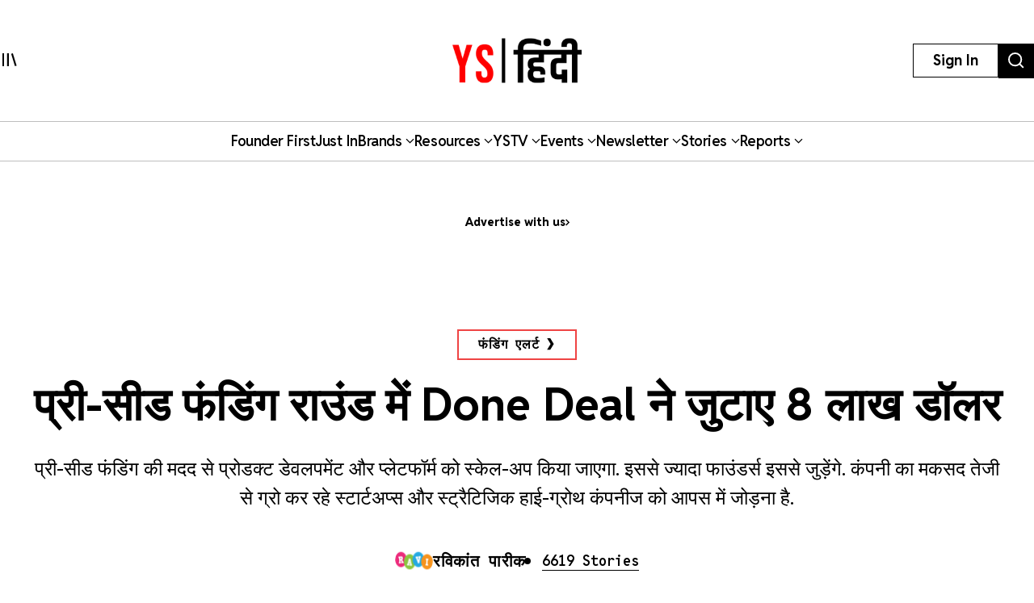

--- FILE ---
content_type: text/html; charset=utf-8
request_url: https://yourstory.com/hindi/done-deal-secures-800k-in-pre-seed-funding-round
body_size: 49797
content:
<!DOCTYPE html><html lang="en"><head><meta charSet="utf-8"/><meta name="viewport" content="width=device-width, initial-scale=1"/><link rel="stylesheet" href="/_next/static/chunks/d97800f68c190ff7.css" data-precedence="next"/><link rel="stylesheet" href="/_next/static/chunks/88d4312e95d2b155.css" data-precedence="next"/><link rel="preload" as="script" fetchPriority="low" href="/_next/static/chunks/7d92a569edcb2b8d.js"/><script src="/_next/static/chunks/25c3404700828ad0.js" async=""></script><script src="/_next/static/chunks/c503efdb4934ffc6.js" async=""></script><script src="/_next/static/chunks/4fa395d360c87cc3.js" async=""></script><script src="/_next/static/chunks/turbopack-64743bace72fe9cb.js" async=""></script><script src="/_next/static/chunks/4686ba1fade605f8.js" async=""></script><script src="/_next/static/chunks/5f561e021d892a27.js" async=""></script><script src="/_next/static/chunks/ed8fea3493e3d820.js" async=""></script><script src="/_next/static/chunks/74509df92b9b2add.js" async=""></script><script src="/_next/static/chunks/6e13f3b7611658f6.js" async=""></script><script src="/_next/static/chunks/7d629f6bbb1d9022.js" async=""></script><script src="/_next/static/chunks/dd570042b6d069a5.js" async=""></script><script src="/_next/static/chunks/851617811aadbcb1.js" async=""></script><script src="/_next/static/chunks/9e72781926fa8dbc.js" async=""></script><script src="/_next/static/chunks/6188834b43a09a5c.js" async=""></script><script src="/_next/static/chunks/ca64b8c896510ca3.js" async=""></script><script src="/_next/static/chunks/08eea04d1aa01b8a.js" async=""></script><script src="/_next/static/chunks/7dd5bdaa7c2ff17a.js" async=""></script><script src="/_next/static/chunks/c954dc3d59ccba85.js" async=""></script><script src="/_next/static/chunks/419e0e8ebc007af6.js" async=""></script><script src="/_next/static/chunks/b033dd508dc2881d.js" async=""></script><script src="/_next/static/chunks/f7ae4afd54d12486.js" async=""></script><script src="/_next/static/chunks/a9e449b5628b0567.js" async=""></script><script src="/_next/static/chunks/ddfdc0e6620575ef.js" async=""></script><script src="/_next/static/chunks/868c9976d056c5ee.js" async=""></script><script src="/_next/static/chunks/c8ebdbdf99944ce1.js" async=""></script><script src="/_next/static/chunks/e467068ea5ed92b3.js" async=""></script><script src="/_next/static/chunks/190020d63f518ea2.js" async=""></script><script src="/_next/static/chunks/c7ec6f41531ce0a8.js" async=""></script><script src="/_next/static/chunks/3eed817332092558.js" async=""></script><script src="/_next/static/chunks/183b73f3de3d1ea5.js" async=""></script><script src="/_next/static/chunks/562bef1ab872a03f.js" async=""></script><script src="/_next/static/chunks/40fea3d974268d16.js" async=""></script><script src="/_next/static/chunks/528828d98a03c32c.js" async=""></script><link rel="preload" href="https://images.yourstory.com/assets/reddit-font-file.css" as="style" media="print"/><link rel="preload" href="https://securepubads.g.doubleclick.net/tag/js/gpt.js" as="script"/><link rel="preload" href="https://images.yourstory.com/assets/images/ads.js" as="script"/><link rel="preload" href="/_next/static/chunks/b033e2f8a8e50506.js" as="script" fetchPriority="low"/><link rel="preload" href="/_next/static/chunks/ae6aed289cc7277c.js" as="script" fetchPriority="low"/><link rel="preload" href="/_next/static/chunks/1b2f24065bd343ee.js" as="script" fetchPriority="low"/><link rel="preload" href="https://www.googletagmanager.com/gtm.js?id=GTM-T276MZ" as="script"/><link rel="preload" href="https://www.googletagmanager.com/gtag/js?id=UA-18111131-5" as="script"/><link rel="preload" href="https://cdn.piano.io/api/tinypass.min.js" as="script"/><link rel="preload" href="https://tag.aticdn.net/piano-analytics.js" as="script"/><meta name="next-size-adjust" content=""/><link rel="preconnect" crossorigin="anonymous" href="https://images.yourstory.com"/><link rel="preconnect" crossorigin="anonymous" href="https://securepubads.g.doubleclick.net/"/><link rel="preconnect" crossorigin="anonymous" href="https://tpc.googlesyndication.com"/><link rel="stylesheet" href="https://images.yourstory.com/assets/reddit-font-file.css" media="print" id="reddit-font-css"/><noscript><link rel="stylesheet" href="https://images.yourstory.com/assets/reddit-font-file.css"/></noscript><script>(self.__next_s=self.__next_s||[]).push(["https://securepubads.g.doubleclick.net/tag/js/gpt.js",{}])</script><script>(self.__next_s=self.__next_s||[]).push([0,{"children":"\n                        window.googletag = window.googletag || { cmd: [] };\n                        \n                        googletag.cmd.push(function() {\n                            // Infinite scroll requires SRA\n                            googletag.pubads().enableSingleRequest();\n                            //for collapsing the empty adslots\n                            googletag.pubads().collapseEmptyDivs();\n                            googletag.pubads().setTargeting('staging',window.location.host.startsWith(\"preprod\")?'true':'false');\n                            // Disable initial load, we will use refresh() to fetch ads.\n                            // Calling this function means that display() calls just\n                            // register the slot as ready, but do not fetch ads for it.\n                            googletag.pubads().disableInitialLoad();\n                            // Enable Lazy Load with default settings\n                            //googletag.pubads().enableLazyLoad();\n                            // Enable services\n                            googletag.enableServices();\n                        });\n                    ","id":"gpt-init"}])</script><script src="/_next/static/chunks/a6dad97d9634a72d.js" noModule=""></script><style data-styled="" data-styled-version="5.3.11">.heqzaZ{height:auto;min-height:50px;text-align:--webkit-auto;margin-bottom:5px;}/*!sc*/
.heqzaZ iframe{display:inline-block;}/*!sc*/
data-styled.g5[id="AdUnit__AdUnitDiv-sc-8b0d13e6-0"]{content:"heqzaZ,"}/*!sc*/
.gcExiv{width:320px;height:50px;font-size:14px;text-align:center;margin:0 auto;-webkit-animation:pulse 2s infinite;animation:pulse 2s infinite;position:absolute;inset:0;}/*!sc*/
@-webkit-keyframes pulse{0%{opacity:0.5;}50%{opacity:1;}100%{opacity:0.5;}}/*!sc*/
@keyframes pulse{0%{opacity:0.5;}50%{opacity:1;}100%{opacity:0.5;}}/*!sc*/
data-styled.g6[id="AdUnit__LoadingUnit-sc-8b0d13e6-1"]{content:"gcExiv,"}/*!sc*/
.yPUKw{display:block;height:50px;}/*!sc*/
data-styled.g24[id="Header__DummyHeader-sc-2f1b81c1-0"]{content:"yPUKw,"}/*!sc*/
.hxbZWN{width:0;height:100%;position:fixed;top:0;left:0;background-color:rgba(0,0,0,0.5);overflow-x:hidden;z-index:9999;}/*!sc*/
data-styled.g25[id="Header__Overlay-sc-2f1b81c1-1"]{content:"hxbZWN,"}/*!sc*/
.fqhsDW{width:100%;max-width:1045px;height:1165px;position:fixed;top:0;left:0;background-color:#fff;overflow-x:hidden;-webkit-transition:0.3s;transition:0.3s;-webkit-transform:translateX(-100%);-ms-transform:translateX(-100%);transform:translateX(-100%);-webkit-transition:-webkit-transform 0.5s ease-out;-webkit-transition:transform 0.5s ease-out;transition:transform 0.5s ease-out;overflow-y:scroll;height:100%;-webkit-scrollbar-width:thin;-moz-scrollbar-width:thin;-ms-scrollbar-width:thin;scrollbar-width:thin;}/*!sc*/
data-styled.g26[id="Header__SideDrawer-sc-2f1b81c1-2"]{content:"fqhsDW,"}/*!sc*/
.tInxp{display:none;}/*!sc*/
@media (max-width:62.5em){.tInxp{display:block;}}/*!sc*/
data-styled.g1002[id="Footer__FooterPlaceholder-sc-59e34f3e-0"]{content:"tInxp,"}/*!sc*/
@font-face{font-family:'Knockout-HTF7';src:url('/icons/unicorn/fonts/Knockout-HTF7.otf');}/*!sc*/
@font-face{font-family:'Knockout-HTF49';src:url('/icons/unicorn/fonts/Knockout-HTF49.otf');}/*!sc*/
@font-face{font-family:'Knockout-HTF71-FullMiddlewt';src:url('/icons/unicorn/fonts/Knockout-HTF71-FullMiddlewtRegular.otf');}/*!sc*/
@font-face{font-family:'Bebas Neue Bold';src:url('/icons/unicorn/fonts/BebasNeue-Bold.otf');}/*!sc*/
@font-face{font-family:'Bebas Neue Regular';src:url('/icons/unicorn/fonts/BebasNeue-Regular.otf');}/*!sc*/
@font-face{font-family:'Bebas Neue Pro';src:url('/icons/unicorn/fonts/BebasNeue-Regular.ttf');}/*!sc*/
@font-face{font-family:'Lato';src:url('/icons/unicorn/fonts/Lato-Bold.ttf');}/*!sc*/
@font-face{font-family:'Hanson';src:url('/icons/unicorn/fonts/Hanson-Bold.otf');}/*!sc*/
@font-face{font-family:'Lato-Regular';src:url('/icons/unicorn/fonts/Lato-Regular.ttf');}/*!sc*/
@font-face{font-family:'Gotham-Black';src:url('/icons/unicorn/fonts/Gotham-Black.otf');}/*!sc*/
@font-face{font-family:'GraphikWeb';src:url('/icons/unicorn/fonts/grafier-web.ttf');}/*!sc*/
@font-face{font-family:'hkGrotesk';src:url('/icons/unicorn/fonts/HKGrotesk-Bold.ttf');}/*!sc*/
@font-face{font-family:'graphik-regular';src:url('/icons/unicorn/fonts/GraphikRegular.otf');}/*!sc*/
@font-face{font-family:'graphik-medium';src:url('/icons/unicorn/fonts/GraphikMedium.otf');}/*!sc*/
@font-face{font-family:'graphik-semibold';src:url('/icons/unicorn/fonts/GraphikSemibold.otf');}/*!sc*/
@font-face{font-family:'Raleway';src:url('/icons/unicorn/fonts/Raleway-Bold.ttf');}/*!sc*/
@font-face{font-family:'grafierBlack';src:url('/icons/unicorn/fonts/Grafier-Black.otf');}/*!sc*/
@font-face{font-family:'Adelle-Heavy';src:url('/icons/unicorn/gulf-font/Adelle_Heavy.woff');}/*!sc*/
@font-face{font-family:'Adelle-Bold';src:url('/icons/unicorn/gulf-font/Adelle_Bold.woff');}/*!sc*/
@font-face{font-family:'PRIMETIME';src:url('/icons/unicorn/fonts/PRIMETIME-PERSONAL USE ONLY.ttf');}/*!sc*/
@font-face{font-family:'Poppins-Light';src:url('/icons/unicorn/fonts/Poppins-Light.ttf');}/*!sc*/
@font-face{font-family:'Poppins-Regular';src:url('/icons/unicorn/fonts/Poppins-Regular.ttf');}/*!sc*/
@font-face{font-family:'Poppins-Light';src:url('/icons/unicorn/fonts/Poppins-Light.ttf');}/*!sc*/
@font-face{font-family:'Poppins-Regular';src:url('/icons/unicorn/fonts/Poppins-Regular.ttf');}/*!sc*/
@font-face{font-family:'FontArima Madurai';src:url('/icons/unicorn/fonts/ArimaMadurai-Regular.ttf');}/*!sc*/
@font-face{font-family:'italiana';src:url('/icons/unicorn/fonts/italiana.otf');}/*!sc*/
@font-face{font-family:'Proxima Nova';src:url('/icons/unicorn/fonts/Proxima-Nova-Font.otf');}/*!sc*/
@font-face{font-family:'Proxima Nova Alt';src:url('/icons/unicorn/fonts/ProximaNovaAltRegular.ttf');}/*!sc*/
@font-face{font-family:'Adelle';src:url('/icons/unicorn/fonts/Adelle_Reg.otf');}/*!sc*/
@font-face{font-family:'BreveTitle-Medium';src:url('/icons/unicorn/fonts/BreveTitleMedium.ttf');}/*!sc*/
@font-face{font-family:'Arima Madurai';src:url('/icons/unicorn/fonts/ArimaMadurai.ttf');}/*!sc*/
@font-face{font-family:'Museo-Sans-bold';src:url('/icons/articlebudgetfonts/MuseoSans_700.otf');}/*!sc*/
@font-face{font-family:'Museo-Sans-semibold_italic';src:url('/icons/articlebudgetfonts/MuseoSans_500_italic.otf');}/*!sc*/
@font-face{font-family:'Museo-Sans-semibold-normal';src:url('/icons/articlebudgetfonts/MuseoSans_500.otf');}/*!sc*/
@font-face{font-family:'Museo-Sans-thin';src:url('/icons/articlebudgetfonts/MuseoSans-300.otf');}/*!sc*/
@font-face{font-family:'Fjalla-One';src:url('/icons/unicorn/Techsparks2023/FjallaOne-Regular.ttf');}/*!sc*/
@font-face{font-family:'PP-Telegraf';src:url('/icons/unicorn/Techsparks2023/PPTelegraf-UltraBold.otf');}/*!sc*/
@font-face{font-family:'PPTelegraf-Regular';src:url('/icons/unicorn/Techsparks2023/PPTelegraf-Regular.otf');}/*!sc*/
html{-webkit-font-smoothing:antialiased;-moz-osx-font-smoothing:grayscale;-webkit-text-size-adjust:100%;text-size-adjust:100%;text-rendering:optimizeLegibility;-webkit-scroll-behavior:smooth;-moz-scroll-behavior:smooth;-ms-scroll-behavior:smooth;scroll-behavior:smooth;}/*!sc*/
body{padding:0;margin:0;font-size:16px;}/*!sc*/
body a{color:#ED1C24;}/*!sc*/
body .slick-dots li.slick-active div{opacity:1;background:#f23f2d !important;}/*!sc*/
body #g_id_onload{position:fixed;right:0;top:94px;z-index:2147483647;-webkit-transition:-webkit-transform 500ms ease-in-out;-webkit-transition:transform 500ms ease-in-out;transition:transform 500ms ease-in-out;}/*!sc*/
body #g_id_onload.hidden{-webkit-transform:translateY(-50px);-ms-transform:translateY(-50px);transform:translateY(-50px);}/*!sc*/
body #credential_picker_iframe{z-index:2147483647 !important;}/*!sc*/
body main{margin-top:210px;background-color:#fff;}/*!sc*/
@media (max-width:64rem){body main{margin-top:84px;background-color:#fff;}}/*!sc*/
@media (max-width:48rem){body main{margin-top:145px;background-color:#fff;}}/*!sc*/
body .slick-prev,body .slick-next{height:2rem;width:2rem;-moz-box-shadow:0px 6px 5px rgba(195,195,195,0.55);-webkit-box-shadow:0px 6px 5px rgba(195,195,195,0.55);box-shadow:0px 6px 5px rgba(195,195,195,0.55);-moz-border-radius:50%;-webkit-border-radius:50%;border-radius:50%;z-index:10000;margin:0 auto;}/*!sc*/
@media (min-width:64rem) and (max-width:66rem){body .slick-prev,body .slick-next{height:1rem;width:1rem;}}/*!sc*/
@media (min-width:48rem) and (max-width:50rem){body .slick-prev,body .slick-next{height:1rem;width:1rem;}}/*!sc*/
body .slick-next{right:-2.2rem;}/*!sc*/
@media (min-width:64rem) and (max-width:66rem){body .slick-next{right:-1rem;}}/*!sc*/
@media (min-width:48rem) and (max-width:50rem){body .slick-next{right:-1rem;}}/*!sc*/
body .slick-prev{left:-2.2rem;}/*!sc*/
@media (min-width:64rem) and (max-width:66rem){body .slick-prev{left:-1rem;}}/*!sc*/
@media (min-width:48rem) and (max-width:50rem){body .slick-prev{left:-1rem;}}/*!sc*/
body .slick-slide img{display:inherit;}/*!sc*/
body .ystv-carousel .slick-dots .slick-active button:before{font-size:8px;color:#D82224;}/*!sc*/
body .ystv-carousel .slick-dots li button:before{font-size:8px;}/*!sc*/
body .ystv-carousel .slick-dots li button:hover:before{color:#D82224;}/*!sc*/
body .ystv-regular-carousel .slick-list > div{margin-left:0;}/*!sc*/
body .ystv-regular-carousel .slick-slide > div{padding-left:0.5rem;padding-right:0.5rem;}/*!sc*/
*{-webkit-overflow-scrolling:touch;-webkit-tap-highlight-color:rgba(0,0,0,0);}/*!sc*/
body.tp-modal-open #piano-model{z-index:1;}/*!sc*/
body.tp-modal-open #floating_clapbtn{z-index:1;}/*!sc*/
.w-100{width:100% !important;}/*!sc*/
.m-0{margin:0 !important;}/*!sc*/
.m-auto{margin:auto !important;}/*!sc*/
.mt-auto{margin-top:auto !important;}/*!sc*/
.mr-auto{margin-right:auto !important;}/*!sc*/
.mb-auto{margin-bottom:auto !important;}/*!sc*/
.ml-auto{margin-left:auto !important;}/*!sc*/
.mt-0{margin-top:0 !important;}/*!sc*/
.mr-0{margin-right:0 !important;}/*!sc*/
.mb-0{margin-bottom:0 !important;}/*!sc*/
.ml-0{margin-left:0 !important;}/*!sc*/
.m-1{margin:0.25rem !important;}/*!sc*/
.mt-1{margin-top:0.25rem !important;}/*!sc*/
.mr-1{margin-right:0.25rem !important;}/*!sc*/
.mb-1{margin-bottom:0.25rem !important;}/*!sc*/
.ml-1{margin-left:0.25rem !important;}/*!sc*/
.m-2{margin:0.5rem !important;}/*!sc*/
.mt-2{margin-top:0.5rem !important;}/*!sc*/
.mr-2{margin-right:0.5rem !important;}/*!sc*/
.mb-2{margin-bottom:0.5rem !important;}/*!sc*/
.ml-2{margin-left:0.5rem !important;}/*!sc*/
.m-3{margin:1rem !important;}/*!sc*/
.mt-3{margin-top:1rem !important;}/*!sc*/
.mr-3{margin-right:1rem !important;}/*!sc*/
.mb-3{margin-bottom:1rem !important;}/*!sc*/
.ml-3{margin-left:1rem !important;}/*!sc*/
.m-4{margin:1.5rem !important;}/*!sc*/
.mt-4{margin-top:1.5rem !important;}/*!sc*/
.mr-4{margin-right:1.5rem !important;}/*!sc*/
.mb-4{margin-bottom:1.5rem !important;}/*!sc*/
.ml-4{margin-left:1.5rem !important;}/*!sc*/
.m-5{margin:3rem !important;}/*!sc*/
.mt-5{margin-top:3rem !important;}/*!sc*/
.mr-5{margin-right:3rem !important;}/*!sc*/
.mb-5{margin-bottom:3rem !important;}/*!sc*/
.ml-5{margin-left:3rem !important;}/*!sc*/
.p-0{padding:0 !important;}/*!sc*/
.pt-0{padding-top:0 !important;}/*!sc*/
.pr-0{padding-right:0 !important;}/*!sc*/
.pb-0{padding-bottom:0 !important;}/*!sc*/
.pl-0{padding-left:0 !important;}/*!sc*/
.p-1{padding:0.25rem !important;}/*!sc*/
.pt-1{padding-top:0.25rem !important;}/*!sc*/
.pr-1{padding-right:0.25rem !important;}/*!sc*/
.pb-1{padding-bottom:0.25rem !important;}/*!sc*/
.pl-1{padding-left:0.25rem !important;}/*!sc*/
.p-2{padding:0.5rem !important;}/*!sc*/
.pt-2{padding-top:0.5rem !important;}/*!sc*/
.pr-2{padding-right:0.5rem !important;}/*!sc*/
.pb-2{padding-bottom:0.5rem !important;}/*!sc*/
.pl-2{padding-left:0.5rem !important;}/*!sc*/
.p-3{padding:1rem !important;}/*!sc*/
.pt-3{padding-top:1rem !important;}/*!sc*/
.pr-3{padding-right:1rem !important;}/*!sc*/
.pb-3{padding-bottom:1rem !important;}/*!sc*/
.pl-3{padding-left:1rem !important;}/*!sc*/
.p-4{padding:1.5rem !important;}/*!sc*/
.pt-4{padding-top:1.5rem !important;}/*!sc*/
.pr-4{padding-right:1.5rem !important;}/*!sc*/
.pb-4{padding-bottom:1.5rem !important;}/*!sc*/
.pl-4{padding-left:1.5rem !important;}/*!sc*/
.p-5{padding:3rem !important;}/*!sc*/
.pt-5{padding-top:3rem !important;}/*!sc*/
.pr-5{padding-right:3rem !important;}/*!sc*/
.pb-5{padding-bottom:3rem !important;}/*!sc*/
.pl-5{padding-left:3rem !important;}/*!sc*/
.pip-hide .jw-icon-pip{display:none !important;}/*!sc*/
.h__100{height:100%;}/*!sc*/
.text__center{text-align:center !important;}/*!sc*/
.align__items__center{-webkit-align-items:center;-webkit-box-align:center;-ms-flex-align:center;align-items:center;}/*!sc*/
.align__items__center{-webkit-align-items:center;-webkit-box-align:center;-ms-flex-align:center;align-items:center;}/*!sc*/
.justify__content__spacearound{-webkit-box-pack:space-around;-webkit-justify-content:space-around;-ms-flex-pack:space-around;justify-content:space-around;}/*!sc*/
.justify__content__between{-webkit-box-pack:justify;-webkit-justify-content:space-between;-ms-flex-pack:justify;justify-content:space-between;}/*!sc*/
.justify__content__center{-webkit-box-pack:center;-webkit-justify-content:center;-ms-flex-pack:center;justify-content:center;}/*!sc*/
.justify__content__end{-webkit-box-pack:end;-webkit-justify-content:end;-ms-flex-pack:end;justify-content:end;}/*!sc*/
.font__Hanson{font-family:'Oswald',sans-serif;}/*!sc*/
.font__Lato{font-family:'Lato',sans-serif;}/*!sc*/
.font__Ubuntu{font-family:'Ubuntu',sans-serif;}/*!sc*/
.font__Gothic{font-family:'Gothic A1',sans-serif;}/*!sc*/
.font__Nunito{font-family:'Nunito Sans',sans-serif;}/*!sc*/
.objCover{object-fit:cover;}/*!sc*/
button{cursor:pointer;}/*!sc*/
@media (min-width:1200px){.logo__sec{width:calc(100% / 5);max-width:calc(100% / 5);-webkit-flex-basis:calc(100% / 5);-ms-flex-preferred-size:calc(100% / 5);flex-basis:calc(100% / 5);margin-bottom:2rem;}}/*!sc*/
@media (max-width:575.98px){.d__none{display:none !important;}}/*!sc*/
.quill-content a,.quill-content .link{color:#ED1C24;}/*!sc*/
.cxense-container{background-color:#f5f5f5;position:relative;}/*!sc*/
.cxense-container .section{width:72rem;max-width:100%;margin-right:auto;margin-left:auto;padding-right:0;padding-left:0;padding-bottom:80px;}/*!sc*/
.cxense-container .slick-track{display:-webkit-box !important;display:-webkit-flex !important;display:-ms-flexbox !important;display:flex !important;}/*!sc*/
.cxense-container .slick-slide{height:inherit !important;}/*!sc*/
.slick-button{all:unset;height:56px;width:56px;border-radius:50%;background-color:white;border:1px solid black;text-align:center;}/*!sc*/
.slick-button.slick-disabled{border-color:#9D9D9D;color:#9D9D9D;}/*!sc*/
.slick-button{position:absolute;bottom:-56px;right:16px;}/*!sc*/
.slick-button.slick-back{right:88px;}/*!sc*/
.slick-back::before{display:block;line-height:0;content:url("data:image/svg+xml,%3Csvg xmlns='http://www.w3.org/2000/svg' width='24' height='24' viewBox='0 0 320 512'%3E%3Cpath d='M9.4 233.4c-12.5 12.5-12.5 32.8 0 45.3l192 192c12.5 12.5 32.8 12.5 45.3 0s12.5-32.8 0-45.3L77.3 256 246.6 86.6c12.5-12.5 12.5-32.8 0-45.3s-32.8-12.5-45.3 0l-192 192z'/%3E%3C/svg%3E");}/*!sc*/
.slick-forward::before{display:block;line-height:0;content:url("data:image/svg+xml,%3Csvg xmlns='http://www.w3.org/2000/svg' width='24' height='24' viewBox='0 0 320 512'%3E%3Cpath d='M310.6 233.4c12.5 12.5 12.5 32.8 0 45.3l-192 192c-12.5 12.5-32.8 12.5-45.3 0s-12.5-32.8 0-45.3L242.7 256 73.4 86.6c-12.5-12.5-12.5-32.8 0-45.3s32.8-12.5 45.3 0l192 192z'/%3E%3C/svg%3E");}/*!sc*/
.slick-disabled.slick-back::before{content:url("data:image/svg+xml,%3Csvg xmlns='http://www.w3.org/2000/svg' width='24' height='24' fill='%239d9d9d' viewBox='0 0 320 512'%3E%3Cpath d='M9.4 233.4c-12.5 12.5-12.5 32.8 0 45.3l192 192c12.5 12.5 32.8 12.5 45.3 0s12.5-32.8 0-45.3L77.3 256 246.6 86.6c12.5-12.5 12.5-32.8 0-45.3s-32.8-12.5-45.3 0l-192 192z'/%3E%3C/svg%3E");}/*!sc*/
.slick-disabled.slick-forward::before{content:url("data:image/svg+xml,%3Csvg xmlns='http://www.w3.org/2000/svg' width='24' height='24' fill='%239d9d9d' viewBox='0 0 320 512'%3E%3Cpath d='M310.6 233.4c12.5 12.5 12.5 32.8 0 45.3l-192 192c-12.5 12.5-32.8 12.5-45.3 0s-12.5-32.8 0-45.3L242.7 256 73.4 86.6c-12.5-12.5-12.5-32.8 0-45.3s32.8-12.5 45.3 0l192 192z'/%3E%3C/svg%3E");}/*!sc*/
.ReactModal__Body--open{overflow:hidden;}/*!sc*/
.ts-icon{-webkit-animation-name:shake;animation-name:shake;-webkit-animation-duration:1.25s;animation-duration:1.25s;-webkit-animation-delay:7s;animation-delay:7s;-webkit-animation-iteration-count:4;animation-iteration-count:4;-webkit-animation-direction:alternate;animation-direction:alternate;overflow:hidden;}/*!sc*/
@-webkit-keyframes shake{from{opacity:0.7;scale:0.8;background-color:initial;}to{opacity:1;scale:1;background-color:#333;}}/*!sc*/
@keyframes shake{from{opacity:0.7;scale:0.8;background-color:initial;}to{opacity:1;scale:1;background-color:#333;}}/*!sc*/
data-styled.g1003[id="sc-global-ebnwjE1"]{content:"sc-global-ebnwjE1,"}/*!sc*/
</style></head><body class="reddit-sans"><div hidden=""><!--$?--><template id="B:0"></template><!--/$--></div><div id="app_root"><div class="Header__Overlay-sc-2f1b81c1-1 hxbZWN"><div class="Header__SideDrawer-sc-2f1b81c1-2 fqhsDW"><!--$!--><template data-dgst="BAILOUT_TO_CLIENT_SIDE_RENDERING"></template>Sidebar is Loading...<!--/$--></div></div><div id="piano-model"><header><div class="w-full fixed z-[99] transition duration-500 ease-in-out bg-white"><div class="container h-[100px] md:h-[150px] flex justify-between items-center px-4 lg:px-0 relative "><div><svg aria-hidden="true" focusable="false" data-prefix="ys" data-icon="MenuIcon" class="svg-inline--fa fa-MenuIcon cursor-pointer size-[24px]" role="img" xmlns="http://www.w3.org/2000/svg" viewBox="0 0 25 22" color="#000"><path fill="currentColor" d="M8 22V0h3v22zm13.423-.044L14.998.916l2.87-.877 6.424 21.041-2.87.876ZM0 22V0h3v22z"></path></svg></div><div class="absolute top-[50%] left-[50%] translate-x-[-50%] translate-y-[-50%] "><a href="/hindi"><div class="relative w-[110px] md:w-[160px] h-[40px] md:h-[55px] cursor-pointer "><img alt="Youtstory" loading="lazy" decoding="async" data-nimg="fill" style="position:absolute;height:100%;width:100%;left:0;top:0;right:0;bottom:0;color:transparent" sizes="100vw" srcSet="https://images.yourstory.com/assets/images/YSHindi-new-logo.png?format=auto&amp;w=640&amp;q=75 640w, https://images.yourstory.com/assets/images/YSHindi-new-logo.png?format=auto&amp;w=750&amp;q=75 750w, https://images.yourstory.com/assets/images/YSHindi-new-logo.png?format=auto&amp;w=828&amp;q=75 828w, https://images.yourstory.com/assets/images/YSHindi-new-logo.png?format=auto&amp;w=1080&amp;q=75 1080w, https://images.yourstory.com/assets/images/YSHindi-new-logo.png?format=auto&amp;w=1200&amp;q=75 1200w, https://images.yourstory.com/assets/images/YSHindi-new-logo.png?format=auto&amp;w=1920&amp;q=75 1920w" src="https://images.yourstory.com/assets/images/YSHindi-new-logo.png?format=auto&amp;w=1920&amp;q=75"/></div></a></div><div class="flex justify-between gap-1 lg:gap-4"><div class="hidden lg:block"><div class="border-[1px] border-solid border-black h-fit  py-1 px-2 lg:py-[0.525rem] lg:px-[1.5rem] cursor-pointer text-[12px]  lg:leading-[22.2px] lg:text-[16px]"><p class="text-mildlg lg:font-bold text-[#000]">Sign In</p></div></div><div class="hidden md:block"><a href="https://yourstory.com/search"><img alt="search" loading="lazy" width="44" height="35" decoding="async" data-nimg="1" class="h-[35px] lg:h-[43px] w-auto cursor-pointer" style="color:transparent" srcSet="https://images.yourstory.com/cs/images/homepage/headerV3_search_icon.svg?format=auto&amp;w=48&amp;q=75 1x, https://images.yourstory.com/cs/images/homepage/headerV3_search_icon.svg?format=auto&amp;w=96&amp;q=75 2x" src="https://images.yourstory.com/cs/images/homepage/headerV3_search_icon.svg?format=auto&amp;w=96&amp;q=75"/></a></div></div></div><div class="relative container hidden lg:flex lg:justify-center gap-[3rem] items-center mx-auto border-y border-solid border-[#BEBEBE] text-mildlg font-semibold tracking-tight py-[0.75rem] relative overflow-x-auto"><div class="flex items-center gap-x-2 cursor-pointer whitespace-nowrap capitalize"><a class="text-inherit undefined" target="_self" href="https://yourstory.com/#founder-first"><p class="text-[#000]">Founder first<!-- --> </p></a></div><div class="flex items-center gap-x-2 cursor-pointer whitespace-nowrap capitalize"><a class="text-inherit undefined" target="_self" href="https://yourstory.com/search?page=1&amp;tag=Just%2520In"><p class="text-[#000]">Just In<!-- --> </p></a></div><div class="flex items-center gap-x-2 cursor-pointer whitespace-nowrap capitalize"><p class="text-[#000]">Brands<!-- --> <svg aria-hidden="true" focusable="false" data-prefix="fas" data-icon="chevron-down" class="svg-inline--fa fa-chevron-down false h-[15px] w-[11px]" role="img" xmlns="http://www.w3.org/2000/svg" viewBox="0 0 512 512"><path fill="currentColor" d="M233.4 406.6c12.5 12.5 32.8 12.5 45.3 0l192-192c12.5-12.5 12.5-32.8 0-45.3s-32.8-12.5-45.3 0L256 338.7 86.6 169.4c-12.5-12.5-32.8-12.5-45.3 0s-12.5 32.8 0 45.3l192 192z"></path></svg></p></div><div class="flex items-center gap-x-2 cursor-pointer whitespace-nowrap capitalize"><p class="text-[#000]">Resources<!-- --> <svg aria-hidden="true" focusable="false" data-prefix="fas" data-icon="chevron-down" class="svg-inline--fa fa-chevron-down false h-[15px] w-[11px]" role="img" xmlns="http://www.w3.org/2000/svg" viewBox="0 0 512 512"><path fill="currentColor" d="M233.4 406.6c12.5 12.5 32.8 12.5 45.3 0l192-192c12.5-12.5 12.5-32.8 0-45.3s-32.8-12.5-45.3 0L256 338.7 86.6 169.4c-12.5-12.5-32.8-12.5-45.3 0s-12.5 32.8 0 45.3l192 192z"></path></svg></p></div><div class="flex items-center gap-x-2 cursor-pointer whitespace-nowrap capitalize"><p class="text-[#000]">YSTV<!-- --> <svg aria-hidden="true" focusable="false" data-prefix="fas" data-icon="chevron-down" class="svg-inline--fa fa-chevron-down false h-[15px] w-[11px]" role="img" xmlns="http://www.w3.org/2000/svg" viewBox="0 0 512 512"><path fill="currentColor" d="M233.4 406.6c12.5 12.5 32.8 12.5 45.3 0l192-192c12.5-12.5 12.5-32.8 0-45.3s-32.8-12.5-45.3 0L256 338.7 86.6 169.4c-12.5-12.5-32.8-12.5-45.3 0s-12.5 32.8 0 45.3l192 192z"></path></svg></p></div><div class="flex items-center gap-x-2 cursor-pointer whitespace-nowrap capitalize"><p class="text-[#000]">Events<!-- --> <svg aria-hidden="true" focusable="false" data-prefix="fas" data-icon="chevron-down" class="svg-inline--fa fa-chevron-down false h-[15px] w-[11px]" role="img" xmlns="http://www.w3.org/2000/svg" viewBox="0 0 512 512"><path fill="currentColor" d="M233.4 406.6c12.5 12.5 32.8 12.5 45.3 0l192-192c12.5-12.5 12.5-32.8 0-45.3s-32.8-12.5-45.3 0L256 338.7 86.6 169.4c-12.5-12.5-32.8-12.5-45.3 0s-12.5 32.8 0 45.3l192 192z"></path></svg></p></div><div class="flex items-center gap-x-2 cursor-pointer whitespace-nowrap capitalize"><p class="text-[#000]">Newsletter<!-- --> <svg aria-hidden="true" focusable="false" data-prefix="fas" data-icon="chevron-down" class="svg-inline--fa fa-chevron-down false h-[15px] w-[11px]" role="img" xmlns="http://www.w3.org/2000/svg" viewBox="0 0 512 512"><path fill="currentColor" d="M233.4 406.6c12.5 12.5 32.8 12.5 45.3 0l192-192c12.5-12.5 12.5-32.8 0-45.3s-32.8-12.5-45.3 0L256 338.7 86.6 169.4c-12.5-12.5-32.8-12.5-45.3 0s-12.5 32.8 0 45.3l192 192z"></path></svg></p></div><div class="flex items-center gap-x-2 cursor-pointer whitespace-nowrap capitalize"><p class="text-[#000]">Stories<!-- --> <svg aria-hidden="true" focusable="false" data-prefix="fas" data-icon="chevron-down" class="svg-inline--fa fa-chevron-down false h-[15px] w-[11px]" role="img" xmlns="http://www.w3.org/2000/svg" viewBox="0 0 512 512"><path fill="currentColor" d="M233.4 406.6c12.5 12.5 32.8 12.5 45.3 0l192-192c12.5-12.5 12.5-32.8 0-45.3s-32.8-12.5-45.3 0L256 338.7 86.6 169.4c-12.5-12.5-32.8-12.5-45.3 0s-12.5 32.8 0 45.3l192 192z"></path></svg></p></div><div class="flex items-center gap-x-2 cursor-pointer whitespace-nowrap capitalize"><p class="text-[#000]">Reports<!-- --> <svg aria-hidden="true" focusable="false" data-prefix="fas" data-icon="chevron-down" class="svg-inline--fa fa-chevron-down false h-[15px] w-[11px]" role="img" xmlns="http://www.w3.org/2000/svg" viewBox="0 0 512 512"><path fill="currentColor" d="M233.4 406.6c12.5 12.5 32.8 12.5 45.3 0l192-192c12.5-12.5 12.5-32.8 0-45.3s-32.8-12.5-45.3 0L256 338.7 86.6 169.4c-12.5-12.5-32.8-12.5-45.3 0s-12.5 32.8 0 45.3l192 192z"></path></svg></p></div></div><div class="px-4 md:px-0"><div class="border-b border-dotted border-gray-400 md:border-none"></div></div><div class="container flex items-center justify-center lg:hidden px-4 py-0 md:py-4"><div class="false py-[0.75rem] flex items-center gap-x-2 px-[0.7rem]"><p class="text-[#000] text-[14px] font-gothic text-[14px] leading-[24px]">Brands</p><svg aria-hidden="true" focusable="false" data-prefix="fas" data-icon="chevron-down" class="svg-inline--fa fa-chevron-down false h-[15px] w-[11px]" role="img" xmlns="http://www.w3.org/2000/svg" viewBox="0 0 512 512" color="#000"><path fill="currentColor" d="M233.4 406.6c12.5 12.5 32.8 12.5 45.3 0l192-192c12.5-12.5 12.5-32.8 0-45.3s-32.8-12.5-45.3 0L256 338.7 86.6 169.4c-12.5-12.5-32.8-12.5-45.3 0s-12.5 32.8 0 45.3l192 192z"></path></svg><div class="absolute inset-0 w-[100%] h-[100vh] overflow-y-auto bg-white top-[54px] pt-[2rem] pb-15 transition duration-700 pb-[15rem] transform scale-y-0 transform-origin-top"><div class="flex flex-col gap-y-[0.5rem] px-6 pb-[9rem]"><div><div class="flex item-center justify-between py-[1rem]"><div class="w-[345px] h-[60px] bg-gray-200 animate-pulse"></div></div></div><div><div class="flex item-center justify-between py-[1rem]"><div class="w-[345px] h-[60px] bg-gray-200 animate-pulse"></div></div></div><div><div class="flex item-center justify-between py-[1rem]"><div class="w-[345px] h-[60px] bg-gray-200 animate-pulse"></div></div></div><div><div class="flex item-center justify-between py-[1rem]"><div class="w-[345px] h-[60px] bg-gray-200 animate-pulse"></div></div></div><div><div class="flex item-center justify-between py-[1rem]"><div class="w-[345px] h-[60px] bg-gray-200 animate-pulse"></div></div></div></div></div></div><div class="border-r-2 border-solid border-[#D1D1D1] h-4"></div><div class="false py-[0.75rem] flex items-center gap-x-2 px-[0.7rem]"><p class="text-[#000] text-[14px] font-gothic text-[14px] leading-[24px]">Resources</p><svg aria-hidden="true" focusable="false" data-prefix="fas" data-icon="chevron-down" class="svg-inline--fa fa-chevron-down false h-[15px] w-[11px]" role="img" xmlns="http://www.w3.org/2000/svg" viewBox="0 0 512 512" color="#000"><path fill="currentColor" d="M233.4 406.6c12.5 12.5 32.8 12.5 45.3 0l192-192c12.5-12.5 12.5-32.8 0-45.3s-32.8-12.5-45.3 0L256 338.7 86.6 169.4c-12.5-12.5-32.8-12.5-45.3 0s-12.5 32.8 0 45.3l192 192z"></path></svg><div class="absolute inset-0 w-[100%] h-[100vh] overflow-y-auto bg-white top-[54px] pt-[2rem] pb-15 transition duration-700 pb-[15rem] transform scale-y-0 transform-origin-top"><div class="flex flex-col gap-y-[0.5rem] px-6 pb-[1rem]"><div class="mt-[2rem]"><div class="grid grid-cols-4 gap-x-[2rem] mt-[1rem]"><div><div class="w-[300px] h-[20px] bg-gray-200 animate-pulse"></div><div class="flex flex-col"><div class="mb-[2rem]"><div class="w-[250px] h-[20px] my-[1rem] bg-gray-200 animate-pulse"></div><div class="w-[300px] h-[60px] bg-gray-200 animate-pulse"></div></div></div></div><div><div class="w-[300px] h-[20px] bg-gray-200 animate-pulse"></div><div class="flex flex-col"><div class="mb-[2rem]"><div class="w-[250px] h-[20px] my-[1rem] bg-gray-200 animate-pulse"></div><div class="w-[300px] h-[60px] bg-gray-200 animate-pulse"></div></div></div></div><div><div class="w-[300px] h-[20px] bg-gray-200 animate-pulse"></div><div class="flex flex-col"><div class="mb-[2rem]"><div class="w-[250px] h-[20px] my-[1rem] bg-gray-200 animate-pulse"></div><div class="w-[300px] h-[60px] bg-gray-200 animate-pulse"></div></div></div></div><div><div class="w-[300px] h-[20px] bg-gray-200 animate-pulse"></div><div class="flex flex-col"><div class="mb-[2rem]"><div class="w-[250px] h-[20px] my-[1rem] bg-gray-200 animate-pulse"></div><div class="w-[300px] h-[60px] bg-gray-200 animate-pulse"></div></div></div></div></div><div class="grid grid-cols-4 gap-x-[2rem] mt-[1rem]"><div><div class="w-[300px] h-[20px] bg-gray-200 animate-pulse"></div><div class="flex flex-col"><div class="mb-[2rem]"><div class="w-[250px] h-[20px] my-[1rem] bg-gray-200 animate-pulse"></div><div class="w-[300px] h-[60px] bg-gray-200 animate-pulse"></div></div></div></div><div><div class="w-[300px] h-[20px] bg-gray-200 animate-pulse"></div><div class="flex flex-col"><div class="mb-[2rem]"><div class="w-[250px] h-[20px] my-[1rem] bg-gray-200 animate-pulse"></div><div class="w-[300px] h-[60px] bg-gray-200 animate-pulse"></div></div></div></div><div><div class="w-[300px] h-[20px] bg-gray-200 animate-pulse"></div><div class="flex flex-col"><div class="mb-[2rem]"><div class="w-[250px] h-[20px] my-[1rem] bg-gray-200 animate-pulse"></div><div class="w-[300px] h-[60px] bg-gray-200 animate-pulse"></div></div></div></div><div><div class="w-[300px] h-[20px] bg-gray-200 animate-pulse"></div><div class="flex flex-col"><div class="mb-[2rem]"><div class="w-[250px] h-[20px] my-[1rem] bg-gray-200 animate-pulse"></div><div class="w-[300px] h-[60px] bg-gray-200 animate-pulse"></div></div></div></div></div><div class="grid grid-cols-4 gap-x-[2rem] mt-[1rem]"><div><div class="w-[300px] h-[20px] bg-gray-200 animate-pulse"></div><div class="flex flex-col"><div class="mb-[2rem]"><div class="w-[250px] h-[20px] my-[1rem] bg-gray-200 animate-pulse"></div><div class="w-[300px] h-[60px] bg-gray-200 animate-pulse"></div></div></div></div><div><div class="w-[300px] h-[20px] bg-gray-200 animate-pulse"></div><div class="flex flex-col"><div class="mb-[2rem]"><div class="w-[250px] h-[20px] my-[1rem] bg-gray-200 animate-pulse"></div><div class="w-[300px] h-[60px] bg-gray-200 animate-pulse"></div></div></div></div><div><div class="w-[300px] h-[20px] bg-gray-200 animate-pulse"></div><div class="flex flex-col"><div class="mb-[2rem]"><div class="w-[250px] h-[20px] my-[1rem] bg-gray-200 animate-pulse"></div><div class="w-[300px] h-[60px] bg-gray-200 animate-pulse"></div></div></div></div><div><div class="w-[300px] h-[20px] bg-gray-200 animate-pulse"></div><div class="flex flex-col"><div class="mb-[2rem]"><div class="w-[250px] h-[20px] my-[1rem] bg-gray-200 animate-pulse"></div><div class="w-[300px] h-[60px] bg-gray-200 animate-pulse"></div></div></div></div></div></div></div></div></div><div class="border-r-2 border-solid border-[#D1D1D1] h-4"></div><div class="false py-[0.75rem] flex items-center gap-x-2 px-[0.7rem]"><p class="text-[#000] text-[14px] font-gothic text-[14px] leading-[24px]">Stories</p><svg aria-hidden="true" focusable="false" data-prefix="fas" data-icon="chevron-down" class="svg-inline--fa fa-chevron-down false h-[15px] w-[11px]" role="img" xmlns="http://www.w3.org/2000/svg" viewBox="0 0 512 512" color="#000"><path fill="currentColor" d="M233.4 406.6c12.5 12.5 32.8 12.5 45.3 0l192-192c12.5-12.5 12.5-32.8 0-45.3s-32.8-12.5-45.3 0L256 338.7 86.6 169.4c-12.5-12.5-32.8-12.5-45.3 0s-12.5 32.8 0 45.3l192 192z"></path></svg><div class="absolute inset-0 w-[100%] h-[100vh] overflow-y-auto bg-white top-[54px] pt-[2rem] pb-15 transition duration-700 pb-[15rem] transform scale-y-0 transform-origin-top"><div class="flex flex-col gap-y-10 px-6 pb-[10rem]"><div class="flex flex-col gap-y-6"><p class="text-[28px] font-extrabold">General</p><div class="flex flex-col gap-y-5"><a href="https://yourstory.com/search?page=1&amp;category=In%2520Depth"><p class="text-[#555] text-[20px] font-medium">In-Depth</p></a><a href="https://yourstory.com/search?page=1&amp;category=Announcement"><p class="text-[#555] text-[20px] font-medium">Announcement</p></a><a href="https://yourstory.com/search?page=1&amp;category=Reports"><p class="text-[#555] text-[20px] font-medium">Reports</p></a><a href="https://yourstory.com/category/news"><p class="text-[#555] text-[20px] font-medium">News</p></a><a href="https://yourstory.com/category/funding"><p class="text-[#555] text-[20px] font-medium">Funding</p></a></div></div><div class="flex flex-col gap-y-6"><p class="text-[28px] font-extrabold">Startup Sectors</p><div class="flex flex-col gap-y-5"><a href="https://yourstory.com/search?page=1&amp;category=Women%2520in%2520Tech"><p class="text-[#555] text-[20px] font-medium">Women in tech</p></a><a href="https://yourstory.com/search?page=1&amp;category=Sports"><p class="text-[#555] text-[20px] font-medium">Sportstech</p></a><a href="https://yourstory.com/search?page=1&amp;category=Agritech%2520%25E0%25A4%25B8%25E0%25A5%258D%25E0%25A4%259F%25E0%25A5%258B%25E0%25A4%25B0%25E0%25A5%2580"><p class="text-[#555] text-[20px] font-medium">Agritech</p></a><a href="https://yourstory.com/search?page=1&amp;category=Ecommerce"><p class="text-[#555] text-[20px] font-medium">E-Commerce</p></a><a href="https://yourstory.com/search?page=1&amp;category=Education"><p class="text-[#555] text-[20px] font-medium">Education</p></a></div></div><div class="flex flex-col gap-y-6"><p class="text-[28px] font-extrabold">Lifestyle</p><div class="flex flex-col gap-y-5"><a href="https://yourstory.com/search?page=1&amp;category=Entertainment"><p class="text-[#555] text-[20px] font-medium">Entertainment</p></a><a href="https://yourstory.com/search?page=1&amp;category=Art%2520and%2520Culture"><p class="text-[#555] text-[20px] font-medium">Art &amp; Culture </p></a><a href="https://yourstory.com/search?page=1&amp;category=Travel%2520and%2520Leisure"><p class="text-[#555] text-[20px] font-medium">Travel &amp; Leisure</p></a><a href="https://yourstory.com/search?page=1&amp;category=Curtain%2520Raiser"><p class="text-[#555] text-[20px] font-medium">Curtain Raiser</p></a><a href="https://yourstory.com/search?page=1&amp;category=Wine%2520and%2520Food"><p class="text-[#555] text-[20px] font-medium">Wine and Food</p></a></div></div></div></div></div><div class="border-r-2 border-solid border-[#D1D1D1] h-4"></div><div class="false py-[0.75rem] flex items-center gap-x-2 px-[0.7rem]"><p class="text-[#000] text-[14px] font-gothic text-[14px] leading-[24px]">YSTV</p><svg aria-hidden="true" focusable="false" data-prefix="fas" data-icon="chevron-down" class="svg-inline--fa fa-chevron-down false h-[15px] w-[11px]" role="img" xmlns="http://www.w3.org/2000/svg" viewBox="0 0 512 512" color="#000"><path fill="currentColor" d="M233.4 406.6c12.5 12.5 32.8 12.5 45.3 0l192-192c12.5-12.5 12.5-32.8 0-45.3s-32.8-12.5-45.3 0L256 338.7 86.6 169.4c-12.5-12.5-32.8-12.5-45.3 0s-12.5 32.8 0 45.3l192 192z"></path></svg><div class="absolute inset-0 w-[100%] h-[100vh] overflow-y-auto bg-white top-[54px] pt-[2rem] pb-15 transition duration-700 pb-[15rem] transform scale-y-0 transform-origin-top"><div class="flex flex-col gap-y-[0.5rem] px-6 pb-[2rem]"><div class="flex items-center justify-between"><div class="py-[1.5rem]"><div class="w-[100px] h-[25px] bg-gray-200 animate-pulse"></div><div class="w-[400px] h-[50px] my-[1rem] bg-gray-200 animate-pulse"></div><div class="border-b border-solid border-[#ECECEC]"></div></div></div><div class="flex items-center justify-between"><div class="py-[1.5rem]"><div class="w-[100px] h-[25px] bg-gray-200 animate-pulse"></div><div class="w-[400px] h-[50px] my-[1rem] bg-gray-200 animate-pulse"></div><div class="border-b border-solid border-[#ECECEC]"></div></div></div><div class="flex items-center justify-between"><div class="py-[1.5rem]"><div class="w-[100px] h-[25px] bg-gray-200 animate-pulse"></div><div class="w-[400px] h-[50px] my-[1rem] bg-gray-200 animate-pulse"></div><div class="border-b border-solid border-[#ECECEC]"></div></div></div></div></div></div></div><div class="px-4 md:px-0"><div class="border-b-2 border-solid border-[#EBE5E5] md:border-none"></div></div></div><div class="hidden lg:block fixed left-0 w-[100vw] bg-[#fff] transition duration-700 overflow-y-scroll scrollbar-thin z-[9] transform -translate-y-[100%] h-[455px]"><div class="container mt-6 px-0"><img alt="close menu bar" loading="lazy" width="50" height="50" decoding="async" data-nimg="1" class="h-[50px] absolute top-0 right-0 inline-block cursor-pointer" style="color:transparent" srcSet="https://images.yourstory.com/cs/images/homepage/headerV3_menu_cross_button.svg?format=auto&amp;w=64&amp;q=75 1x, https://images.yourstory.com/cs/images/homepage/headerV3_menu_cross_button.svg?format=auto&amp;w=128&amp;q=75 2x" src="https://images.yourstory.com/cs/images/homepage/headerV3_menu_cross_button.svg?format=auto&amp;w=128&amp;q=75"/></div></div><div class="Header__DummyHeader-sc-2f1b81c1-0 yPUKw"></div></header></div><div id="g_id_onload"></div><main><!--$?--><template id="B:1"></template><div class="w-full h-[71px] md:h-[74px] mx-auto bg-gray-200 animate-pulse"></div><div class="container"><div class="py-[2rem]"><div class="w-[320px] md:w-[728px] h-[50px] md:h-[90px] mx-auto bg-gray-200 animate-pulse"></div><div class="w-[150px] h-[10px] my-[0.5rem] mx-auto bg-gray-200 animate-pulse"></div></div><div class="flex flex-col md:flex-row py-[1rem]"><div class="md:w-8/12 md:border-r border-gray-900 border-opacity-25"><div class="h-[100%] w-full md:w-[98%] bg-gray-200 animate-pulse"></div></div><div class="px-2 md:px-4 md:w-4/12"><div class="animate-pulse"><div class="w-full h-[100px] flex gap-x-2"><div class="w-3/12 h-[80px] rounded-lg mb-2 bg-[#ededed]"></div><div class="flex-auto"><div class="w-full h-[16px] rounded-lg mb-2 bg-[#ededed]"></div><div class="w-full h-[16px] rounded-lg mb-2 bg-[#ededed]"></div><div class="w-1/2 h-[16px] rounded-lg mb-2 bg-[#ededed]"></div></div></div><div class="w-full h-[100px] flex gap-x-2"><div class="w-3/12 h-[80px] rounded-lg mb-2 bg-[#ededed]"></div><div class="flex-auto"><div class="w-full h-[16px] rounded-lg mb-2 bg-[#ededed]"></div><div class="w-full h-[16px] rounded-lg mb-2 bg-[#ededed]"></div><div class="w-1/2 h-[16px] rounded-lg mb-2 bg-[#ededed]"></div></div></div><div class="w-full h-[100px] flex gap-x-2"><div class="w-3/12 h-[80px] rounded-lg mb-2 bg-[#ededed]"></div><div class="flex-auto"><div class="w-full h-[16px] rounded-lg mb-2 bg-[#ededed]"></div><div class="w-full h-[16px] rounded-lg mb-2 bg-[#ededed]"></div><div class="w-1/2 h-[16px] rounded-lg mb-2 bg-[#ededed]"></div></div></div><div class="w-full h-[100px] flex gap-x-2"><div class="w-3/12 h-[80px] rounded-lg mb-2 bg-[#ededed]"></div><div class="flex-auto"><div class="w-full h-[16px] rounded-lg mb-2 bg-[#ededed]"></div><div class="w-full h-[16px] rounded-lg mb-2 bg-[#ededed]"></div><div class="w-1/2 h-[16px] rounded-lg mb-2 bg-[#ededed]"></div></div></div><div class="w-full h-[100px] flex gap-x-2"><div class="w-3/12 h-[80px] rounded-lg mb-2 bg-[#ededed]"></div><div class="flex-auto"><div class="w-full h-[16px] rounded-lg mb-2 bg-[#ededed]"></div><div class="w-full h-[16px] rounded-lg mb-2 bg-[#ededed]"></div><div class="w-1/2 h-[16px] rounded-lg mb-2 bg-[#ededed]"></div></div></div></div></div></div><div class="flex gap-4 animate-pulse pb-[3rem]"><div class="flex w-3/12"><div class="w-full flex-col gap-y-2"><div class="w-full h-[180px] mb-2 bg-[#ededed]"></div><div class="w-full flex-auto"><div class="w-full h-[16px] rounded-lg mb-2 bg-[#ececec]"></div><div class="w-full h-[16px] rounded-lg mb-2 bg-[#ececec]"></div><div class="w-1/2 h-[16px] rounded-lg mb-2 bg-[#ececec]"></div></div></div></div><div class="flex w-3/12"><div class="w-full flex-col gap-y-2"><div class="w-full h-[180px] mb-2 bg-[#ededed]"></div><div class="w-full flex-auto"><div class="w-full h-[16px] rounded-lg mb-2 bg-[#ececec]"></div><div class="w-full h-[16px] rounded-lg mb-2 bg-[#ececec]"></div><div class="w-1/2 h-[16px] rounded-lg mb-2 bg-[#ececec]"></div></div></div></div><div class="flex w-3/12"><div class="w-full flex-col gap-y-2"><div class="w-full h-[180px] mb-2 bg-[#ededed]"></div><div class="w-full flex-auto"><div class="w-full h-[16px] rounded-lg mb-2 bg-[#ececec]"></div><div class="w-full h-[16px] rounded-lg mb-2 bg-[#ececec]"></div><div class="w-1/2 h-[16px] rounded-lg mb-2 bg-[#ececec]"></div></div></div></div><div class="flex w-3/12"><div class="w-full flex-col gap-y-2"><div class="w-full h-[180px] mb-2 bg-[#ededed]"></div><div class="w-full flex-auto"><div class="w-full h-[16px] rounded-lg mb-2 bg-[#ececec]"></div><div class="w-full h-[16px] rounded-lg mb-2 bg-[#ececec]"></div><div class="w-1/2 h-[16px] rounded-lg mb-2 bg-[#ececec]"></div></div></div></div></div></div><!--/$--></main><footer class="bg-[#fff]"><section id="ys-footer" class="container w-[100%] hidden lg:block"><div class="border-b-[1px] border-solid border-[#B9B9B9]"></div><div class="flex mt-[2.5rem] mb-[2rem]"><div class="w-8/12 flex justify-between border-r-[1px] border-solid border-[#707070] pr-[1rem]"><div class="mb-[5rem]"><p class="text-[20px] font-semibold mb-[1rem] text-[#000000]">Brands</p><a class="text-inherit undefined" target="_blank" href="https://the-captable.com/"><p class=" text-normal pr-[1rem] capitalize cursor-pointer hover:underline text-[#000000]">The CapTable</p></a><div class="h-[1px] my-[0.35rem]"></div><a class="text-inherit undefined" target="_self" href="/ai-story"><p class=" text-normal pr-[1rem] capitalize cursor-pointer hover:underline text-[#000000]">AI Story</p></a><div class="h-[1px] my-[0.35rem]"></div><a class="text-inherit undefined" target="_self" href="/herstory"><p class=" text-normal pr-[1rem] capitalize cursor-pointer hover:underline text-[#000000]">HerStory</p></a><div class="h-[1px] my-[0.35rem]"></div><a class="text-inherit undefined" target="_self" href="/socialstory"><p class=" text-normal pr-[1rem] capitalize cursor-pointer hover:underline text-[#000000]">Social Story</p></a><div class="h-[1px] my-[0.35rem]"></div><a class="text-inherit undefined" target="_self" href="/enterprise-story"><p class=" text-normal pr-[1rem] capitalize cursor-pointer hover:underline text-[#000000]">Enterprise Story</p></a><div class="h-[1px] my-[0.35rem]"></div><a class="text-inherit undefined" target="_self" href="/ys-life"><p class=" text-normal pr-[1rem] capitalize cursor-pointer hover:underline text-[#000000]">YS Life</p></a><div class="h-[1px] my-[0.35rem]"></div><a class="text-inherit undefined" target="_self" href="/hindi"><p class=" text-normal pr-[1rem] capitalize cursor-pointer hover:underline text-[#000000]">YS Hindi</p></a><div class="h-[1px] my-[0.35rem]"></div><a class="text-inherit undefined" target="_self" href="/tamil"><p class=" text-normal pr-[1rem] capitalize cursor-pointer hover:underline text-[#000000]">YS Tamil</p></a></div><div class="mb-[5rem]"><p class="text-[20px] font-semibold mb-[1rem] text-[#000000]">Topics</p><a class="text-inherit undefined" target="_self" href="/topic/practo"><p class=" text-normal pr-[1rem] capitalize cursor-pointer hover:underline text-[#000000]">practo</p></a><div class="h-[1px] my-[0.35rem]"></div><a class="text-inherit undefined" target="_self" href="/topic/microsoft"><p class=" text-normal pr-[1rem] capitalize cursor-pointer hover:underline text-[#000000]">microsoft</p></a><div class="h-[1px] my-[0.35rem]"></div><a class="text-inherit undefined" target="_self" href="/topic/ola"><p class=" text-normal pr-[1rem] capitalize cursor-pointer hover:underline text-[#000000]">ola</p></a><div class="h-[1px] my-[0.35rem]"></div><a class="text-inherit undefined" target="_self" href="/topic/swiggy"><p class=" text-normal pr-[1rem] capitalize cursor-pointer hover:underline text-[#000000]">swiggy</p></a><div class="h-[1px] my-[0.35rem]"></div><a class="text-inherit undefined" target="_self" href="/topic/zomato"><p class=" text-normal pr-[1rem] capitalize cursor-pointer hover:underline text-[#000000]">zomato</p></a><div class="h-[1px] my-[0.35rem]"></div><a class="text-inherit undefined" target="_self" href="/topic/uber"><p class=" text-normal pr-[1rem] capitalize cursor-pointer hover:underline text-[#000000]">uber</p></a><div class="h-[1px] my-[0.35rem]"></div><a class="text-inherit undefined" target="_self" href="/topic/delhivery"><p class=" text-normal pr-[1rem] capitalize cursor-pointer hover:underline text-[#000000]">delhivery</p></a><div class="h-[1px] my-[0.35rem]"></div><a class="text-inherit undefined" target="_self" href="/topic/amazon"><p class=" text-normal pr-[1rem] capitalize cursor-pointer hover:underline text-[#000000]">amazon</p></a><div class="h-[1px] my-[0.35rem]"></div><a class="text-inherit undefined" target="_self" href="/topic/cred"><p class=" text-normal pr-[1rem] capitalize cursor-pointer hover:underline text-[#000000]">cred</p></a><div class="h-[1px] my-[0.35rem]"></div><a class="text-inherit undefined" target="_self" href="/topic/nykaa"><p class=" text-normal pr-[1rem] capitalize cursor-pointer hover:underline text-[#000000]">nykaa</p></a><div class="h-[1px] my-[0.35rem]"></div><a class="text-inherit undefined" target="_self" href="/topics"><p class=" text-normal pr-[1rem] capitalize cursor-pointer hover:underline text-[#000000]">View All Topics</p></a></div><div class="mb-[5rem]"><p class="text-[20px] font-semibold mb-[1rem] text-[#000000]">Resource Hub</p><a class="text-inherit undefined" target="_self" href="/glossary"><p class=" text-normal pr-[1rem] capitalize cursor-pointer hover:underline text-[#000000]">Glossary</p></a><div class="h-[1px] my-[0.35rem]"></div><a class="text-inherit undefined" target="_self" href="/tag/everything-ai"><p class=" text-normal pr-[1rem] capitalize cursor-pointer hover:underline text-[#000000]">Everything AI</p></a><div class="h-[1px] my-[0.35rem]"></div><a class="text-inherit undefined" target="_self" href="/tag/how-to"><p class=" text-normal pr-[1rem] capitalize cursor-pointer hover:underline text-[#000000]">How-to’s</p></a><div class="h-[1px] my-[0.35rem]"></div><a class="text-inherit undefined" target="_self" href="/business-resources"><p class=" text-normal pr-[1rem] capitalize cursor-pointer hover:underline text-[#000000]">knowledge base</p></a><div class="h-[1px] my-[0.35rem]"></div><a class="text-inherit undefined" target="_self" href="/category/ys-community"><p class=" text-normal pr-[1rem] capitalize cursor-pointer hover:underline text-[#000000]">Opinion</p></a><div class="h-[1px] my-[0.35rem]"></div><a class="text-inherit undefined" target="_self" href="https://yourstory.com/unicornsofindia"><p class=" text-normal pr-[1rem] capitalize cursor-pointer hover:underline text-[#000000]">Unicorns of India</p></a><div class="h-[1px] my-[0.35rem]"></div><a class="text-inherit undefined" target="_self" href="/free-tools/fundraising-thermometer"><p class=" text-normal pr-[1rem] capitalize cursor-pointer hover:underline text-[#000000]">Fundraising Thermometer</p></a></div><div class="mb-[5rem]"><p class="text-[20px] font-semibold mb-[1rem] text-[#000000]">Upcoming Events</p><a class="text-inherit undefined" target="_self" href="https://devsparks.yourstory.com/2026/pune"><p class=" text-normal pr-[1rem] capitalize cursor-pointer hover:underline text-[#000000]">DevSparks 2026: Pune Edition</p></a></div><div class="mb-[5rem]"><p class="text-[20px] font-semibold mb-[1rem] text-[#000000]">Discover</p><a class="text-inherit undefined" target="_self" href="https://yourstory.com/partner-with-us"><p class=" text-normal pr-[1rem] capitalize cursor-pointer hover:underline text-[#000000]">Partner with us</p></a><div class="h-[1px] my-[0.35rem]"></div><a class="text-inherit undefined" target="_self" href="https://yourstory-events-2022-23.webflow.io/pitch-to-us"><p class=" text-normal pr-[1rem] capitalize cursor-pointer hover:underline text-[#000000]">Pitch To Us</p></a><div class="h-[1px] my-[0.35rem]"></div><a class="text-inherit undefined" target="_self" href="/companies"><p class=" text-normal pr-[1rem] capitalize cursor-pointer hover:underline text-[#000000]">Browse Startups</p></a><div class="h-[1px] my-[0.35rem]"></div><a class="text-inherit undefined" target="_self" href="https://thebharatproject.co.in/"><p class=" text-normal pr-[1rem] capitalize cursor-pointer hover:underline text-[#000000]">Bharat Project</p></a></div></div><div class="w-4/12 pl-[2rem] flex flex-col justify-between"><div><h3 class="text-[20px] font-semibold mb-[1rem] text-[#000000]">YS Buzz</h3><p class=" text-normal text-[#000000]">Start your day with impactful startup stories and concise news! All delivered in a quick five-minute read in your inbox.</p><div class="flex justify-between mt-[1.5rem]"><input id="emailId" type="text" class="text-normal font-medium w-full mr-[1rem] p-[0.75rem] border-[0.5px] border-solid border-[#5F5F5F] focus:outline-none" placeholder="Enter your Email" value=""/><div><p class=" text-normal text-[#FFF] bg-[#000] py-[0.75rem] px-[1rem] cursor-pointer">Subscribe</p></div></div><div><label class="container mb-[1rem]"><input type="checkbox" readOnly="" checked=""/><span class="checkmark"></span></label><p class=" text-[13px] pl-[1.75rem] text-[#000000]">I hereby consent to the processing of the personal data that I have provided and declare my agreement with the data protection regulations in the privacy policy on the website.</p></div></div><div><a href="https://brands.yourstory.com/newsletter#Home" target="_blank" class="text-[20px] font-bold  underline decoration-solid decoration-1 underline-offset-[4px] group text-[#000000]"><span>Advertise with Newsletter  </span><svg aria-hidden="true" focusable="false" data-prefix="ys" data-icon="ArrowUpRight" class="svg-inline--fa fa-ArrowUpRight group-hover:text-[#E74125] h-4" role="img" xmlns="http://www.w3.org/2000/svg" viewBox="0 0 130 130"><path fill="currentColor" d="M73.4393 14.96C55.4693 14.96 37.5093 14.96 19.5393 14.96C18.7093 14.96 17.8693 15.01 17.0493 14.92C12.9093 14.49 9.78931 11.15 9.92931 7.35998C10.0793 3.24998 13.2293 0.199976 17.5393 0.0099764C18.1193 -0.0200236 18.6993 0.0099764 19.2893 0.0099764C42.9993 0.0099764 66.7093 0.0099764 90.4293 0.0099764C97.1093 0.0099764 99.7793 2.68998 99.7793 9.37998C99.7793 33.25 99.7793 57.12 99.7793 80.99C99.7793 84.04 99.1693 86.78 96.3593 88.53C93.8093 90.12 91.1393 90.26 88.5793 88.78C85.9193 87.25 84.8293 84.69 84.8193 81.66C84.8193 64.03 84.8193 46.4 84.8193 28.76C84.8193 27.86 84.8193 26.97 84.8193 25.98C83.6393 26.2 83.1993 27.06 82.5893 27.67C59.5093 50.71 36.4593 73.77 13.3893 96.82C10.3893 99.82 7.65931 100.49 4.44931 99.05C0.409312 97.23 -1.14069 92.78 0.919312 88.88C1.70931 87.39 2.87931 86.21 4.04931 85.04C26.5793 62.53 49.1093 40 71.6493 17.49C72.3393 16.8 73.1393 16.23 73.8893 15.61C73.7393 15.39 73.5893 15.18 73.4293 14.96H73.4393Z"></path></svg></a></div><div><h4 class="text-[20px] font-bold mb-[1rem] text-[#000000]">Follow Us</h4><div class="flex items-center gap-[1rem]"><a href="https://twitter.com/YourStoryCo" target="_blank"><img alt="twitter" loading="lazy" width="20" height="18" decoding="async" data-nimg="1" class="w-[20px] h-[18px] inline-block cursor-pointer" style="color:transparent" srcSet="https://images.yourstory.com/assets/images/x-twitter.svg?format=auto&amp;w=32&amp;q=75 1x, https://images.yourstory.com/assets/images/x-twitter.svg?format=auto&amp;w=48&amp;q=75 2x" src="https://images.yourstory.com/assets/images/x-twitter.svg?format=auto&amp;w=48&amp;q=75"/></a><a href="https://www.facebook.com/yourstorycom/" target="_blank"><img alt="facebook" loading="lazy" width="20" height="25" decoding="async" data-nimg="1" class="w-[20px] h-[25px] inline-block object-contain cursor-pointer" style="color:transparent" srcSet="https://images.yourstory.com/cs/images/homepage/footerV3_facebook_black.svg?format=auto&amp;w=32&amp;q=75 1x, https://images.yourstory.com/cs/images/homepage/footerV3_facebook_black.svg?format=auto&amp;w=48&amp;q=75 2x" src="https://images.yourstory.com/cs/images/homepage/footerV3_facebook_black.svg?format=auto&amp;w=48&amp;q=75"/></a><a href="https://www.instagram.com/yourstory_com/" target="_blank"><img alt="instagram" loading="lazy" width="20" height="18" decoding="async" data-nimg="1" class="w-[20px] h-[18px] inline-block cursor-pointer" style="color:transparent" srcSet="https://images.yourstory.com/cs/images/homepage/footerV3_instagram_black.svg?format=auto&amp;w=32&amp;q=75 1x, https://images.yourstory.com/cs/images/homepage/footerV3_instagram_black.svg?format=auto&amp;w=48&amp;q=75 2x" src="https://images.yourstory.com/cs/images/homepage/footerV3_instagram_black.svg?format=auto&amp;w=48&amp;q=75"/></a><a href="https://www.youtube.com/yourstorytv" target="_blank"><img alt="youtube" loading="lazy" width="20" height="18" decoding="async" data-nimg="1" class="w-[20px] h-[18px] inline-block cursor-pointer" style="color:transparent" srcSet="https://images.yourstory.com/cs/images/homepage/footerV3_youtube_black.svg?format=auto&amp;w=32&amp;q=75 1x, https://images.yourstory.com/cs/images/homepage/footerV3_youtube_black.svg?format=auto&amp;w=48&amp;q=75 2x" src="https://images.yourstory.com/cs/images/homepage/footerV3_youtube_black.svg?format=auto&amp;w=48&amp;q=75"/></a></div></div></div></div><div class="flex"><img src="https://images.yourstory.com/cs/images/homepage/footerV3_YS_black.svg" loading="lazy" class="w-5/12 inline-block cursor-pointer" alt="Yourstory"/><div class="flex mt-[4rem] mx-[2rem]  font-semibold capitalize gap-x-4"><a class="min-h-[40px] cursor-pointer hover:underline text-[#000000]" href="/about-us">About Us</a><a class="min-h-[40px] cursor-pointer hover:underline text-[#000000]" href="/jobs">Careers</a><a class="min-h-[40px] cursor-pointer hover:underline text-[#000000]" href="/privacy-policy">Privacy Policy</a><a class="min-h-[40px] cursor-pointer hover:underline text-[#000000]" href="/terms-and-conditions">Terms &amp; Condition</a></div></div><p class="my-[1rem] text-[14px] text-center border-t-[1px] border-solid border-[#727272] pt-[1rem] text-[#000000]">Copyright © <!-- -->2026<!-- --> YourStory Media Pvt. Ltd. All rights reserved.</p></section><section id="ys-footer" class="container w-[100%] block lg:hidden bg-[#000000] text-[#FFFFFF] pt-[1rem] pb-[3rem] px-[1rem]"><div class="mx-auto mb-[3rem] w-full"><div><div class="border-b border-solid border-[#C8C8C8] flex justify-between cursor-pointer py-[1.5rem]"><p class="text-normal font-semibold">Brands</p><div><img loading="lazy" src="https://images.yourstory.com/cs/images/homepage/footerV3_chevron_arrow.svg" class="h-[5px] inline-block cursor-pointer" alt=""/></div></div></div><div><div class="border-b border-solid border-[#C8C8C8] flex justify-between cursor-pointer py-[1.5rem]"><p class="text-normal font-semibold">Topics</p><div><img loading="lazy" src="https://images.yourstory.com/cs/images/homepage/footerV3_chevron_arrow.svg" class="h-[5px] inline-block cursor-pointer" alt=""/></div></div></div><div><div class="border-b border-solid border-[#C8C8C8] flex justify-between cursor-pointer py-[1.5rem]"><p class="text-normal font-semibold">Resource Hub</p><div><img loading="lazy" src="https://images.yourstory.com/cs/images/homepage/footerV3_chevron_arrow.svg" class="h-[5px] inline-block cursor-pointer" alt=""/></div></div></div><div><div class="border-b border-solid border-[#C8C8C8] flex justify-between cursor-pointer py-[1.5rem]"><p class="text-normal font-semibold">Upcoming Events</p><div><img loading="lazy" src="https://images.yourstory.com/cs/images/homepage/footerV3_chevron_arrow.svg" class="h-[5px] inline-block cursor-pointer" alt=""/></div></div></div><div><div class="border-b border-solid border-[#C8C8C8] flex justify-between cursor-pointer py-[1.5rem]"><p class="text-normal font-semibold">Discover</p><div><img loading="lazy" src="https://images.yourstory.com/cs/images/homepage/footerV3_chevron_arrow.svg" class="h-[5px] inline-block cursor-pointer" alt=""/></div></div></div></div><a href="https://brands.yourstory.com/newsletter#Home" class="inline-block bg-[#FF0000] my-[1rem] py-[12px] px-[20px] text-[#FFFFFF] text-normal font-semibold">Advertise with Newsletter</a><div class="flex flex-col gap-4 my-[1.5rem] pb-[0.75rem]  font-normal text-sm text-[#B9B9B9] capitalize border-b-[1px] border-dashed border-[#727272]"><div class="grid grid-cols-3 gap-4"><a href="/about-us" class="cursor-pointer text-inherit hover:underline">About Us</a><a href="/jobs" class="cursor-pointer text-inherit hover:underline">Careers</a><a href="/privacy-policy" class="cursor-pointer text-inherit hover:underline">Privacy Policy</a><a href="/terms-and-conditions" class="cursor-pointer text-inherit hover:underline col-span-2">Terms &amp; Condition</a></div></div><div class="flex justify-between my-[3rem]"><a href="https://twitter.com/YourStoryCo"><img src="https://images.yourstory.com/cs/images/homepage/footerV3_twitter_grey.svg" loading="lazy" class="h-[22.5px] cursor-pointer" alt="Twitter"/></a><a href="https://www.facebook.com/yourstorycom/"><img src="https://images.yourstory.com/cs/images/homepage/footerV3_facebook_grey.svg" loading="lazy" class="h-[26px] cursor-pointer" alt="Facebook"/></a><a href="https://www.instagram.com/yourstory_com/"><img src="https://images.yourstory.com/cs/images/homepage/footerV3_instagram_grey.svg" loading="lazy" class="h-[24px] cursor-pointer" alt="Instagram"/></a><a href="https://www.youtube.com/yourstorytv"><img src="https://images.yourstory.com/cs/images/homepage/footerV3_youtube_grey.svg" loading="lazy" class="h-[24px] cursor-pointer" alt="YouTube"/></a></div><img loading="lazy" src="https://images.yourstory.com/cs/images/homepage/footerV3_YS_grey.svg" class="w-full mt-[4rem] mb-[2rem] cursor-pointer" alt="Yourstory"/><p class="text-[13px] text-[#B9B9B9] pb-[3rem] text-center">Copyright © <!-- -->2026<!-- --> YourStory Media Pvt. Ltd. All rights reserved.</p></section><div class="Footer__FooterPlaceholder-sc-59e34f3e-0 tInxp"></div></footer><div class="block md:hidden"><div class="fixed bottom-[3.2rem] text-center w-full h-16 z-50 bg-[#fff] pt-[1rem] pb-[4.5rem] [box-shadow:rgba(14,30,37,0.12)_0px_2px_4px_0px,rgba(14,30,37,0.32)_0px_2px_16px_0px]"><div class="relative"><div id="23102477646" height="50" class="AdUnit__AdUnitDiv-sc-8b0d13e6-0 heqzaZ"></div><div width="320" height="50" class="AdUnit__LoadingUnit-sc-8b0d13e6-1 gcExiv">ADVERTISEMENT</div></div></div></div></div><script>requestAnimationFrame(function(){$RT=performance.now()});</script><script src="/_next/static/chunks/7d92a569edcb2b8d.js" id="_R_" async=""></script><div hidden id="S:1"><template id="P:2"></template><!--$?--><template id="B:3"></template><!--/$--></div><style data-styled="" data-styled-version="5.3.11"></style><script>(self.__next_f=self.__next_f||[]).push([0])</script><style data-styled="" data-styled-version="5.3.11"></style><script>self.__next_f.push([1,"1:\"$Sreact.fragment\"\n3:I[339756,[\"/_next/static/chunks/4686ba1fade605f8.js\",\"/_next/static/chunks/5f561e021d892a27.js\"],\"default\"]\n4:I[837457,[\"/_next/static/chunks/4686ba1fade605f8.js\",\"/_next/static/chunks/5f561e021d892a27.js\"],\"default\"]\n6:I[897367,[\"/_next/static/chunks/4686ba1fade605f8.js\",\"/_next/static/chunks/5f561e021d892a27.js\"],\"OutletBoundary\"]\n7:\"$Sreact.suspense\"\nd:I[168027,[\"/_next/static/chunks/4686ba1fade605f8.js\",\"/_next/static/chunks/5f561e021d892a27.js\"],\"default\"]\ne:I[897367,[\"/_next/static/chunks/4686ba1fade605f8.js\",\"/_next/static/chunks/5f561e021d892a27.js\"],\"ViewportBoundary\"]\n10:I[897367,[\"/_next/static/chunks/4686ba1fade605f8.js\",\"/_next/static/chunks/5f561e021d892a27.js\"],\"MetadataBoundary\"]\n12:I[479520,[\"/_next/static/chunks/ed8fea3493e3d820.js\",\"/_next/static/chunks/74509df92b9b2add.js\",\"/_next/static/chunks/6e13f3b7611658f6.js\",\"/_next/static/chunks/7d629f6bbb1d9022.js\",\"/_next/static/chunks/dd570042b6d069a5.js\",\"/_next/static/chunks/851617811aadbcb1.js\",\"/_next/static/chunks/9e72781926fa8dbc.js\",\"/_next/static/chunks/6188834b43a09a5c.js\",\"/_next/static/chunks/ca64b8c896510ca3.js\",\"/_next/static/chunks/08eea04d1aa01b8a.js\",\"/_next/static/chunks/7dd5bdaa7c2ff17a.js\",\"/_next/static/chunks/c954dc3d59ccba85.js\",\"/_next/static/chunks/419e0e8ebc007af6.js\",\"/_next/static/chunks/b033dd508dc2881d.js\",\"/_next/static/chunks/f7ae4afd54d12486.js\",\"/_next/static/chunks/a9e449b5628b0567.js\",\"/_next/static/chunks/ddfdc0e6620575ef.js\",\"/_next/static/chunks/868c9976d056c5ee.js\",\"/_next/static/chunks/c8ebdbdf99944ce1.js\",\"/_next/static/chunks/e467068ea5ed92b3.js\",\"/_next/static/chunks/190020d63f518ea2.js\",\"/_next/static/chunks/c7ec6f41531ce0a8.js\",\"/_next/static/chunks/3eed817332092558.js\"],\"\"]\n1e:I[235047,[\"/_next/static/chunks/ed8fea3493e3d820.js\",\"/_next/static/chunks/74509df92b9b2add.js\",\"/_next/static/chunks/6e13f3b7611658f6.js\",\"/_next/static/chunks/7d629f6bbb1d9022.js\",\"/_next/static/chunks/dd570042b6d069a5.js\",\"/_next/static/chunks/851617811aadbcb1.js\",\"/_next/static/chunks/9e72781926fa8dbc.js\",\"/_next/static/chunks/6188834b43a09a5c.js\",\"/_next/static/chunks/ca64b8c896510ca3.js\",\"/_next/static/chunks/08eea04d1aa01b8a.js\",\"/_next/static/chunks/7dd5bdaa7c2ff17a.js\",\"/_next/static/chunks/c954dc3d59ccba85.js\",\"/_next/static/chunks/419e0e8ebc007af6.js\",\"/_next/static/chunks/b033dd508dc2881d.js\",\"/_next/static/chunks/f7ae4afd54d12486.js\",\"/_next/static/chunks/a9e449b5628b0567.js\",\"/_next/static/chunks/ddfdc0e6620575ef.js\",\"/_next/static/chunks/868c9976d056c5ee.js\",\"/_next/static/chunks/c8ebdbdf99944ce1.js\",\"/_next/static/chunks/e467068ea5ed92b3.js\",\"/_next/static/chunks/190020d63f518ea2.js\",\"/_next/static/chunks/c7ec6f41531ce0a8.js\",\"/_next/static/chunks/3eed817332092558.js\"],\"default\"]\n1f:I[19598,[\"/_next/static/chunks/ed8fea3493e3d820.js\",\"/_next/static/chunks/74509df92b9b2add.js\",\"/_next/static/chunks/6e13f3b7611658f6.js\",\"/_next/static/chunks/7d629f6bbb1d9022.js\",\"/_next/static/chunks/dd570042b6d069a5.js\",\"/_next/static/chunks/851617811aadbcb1.js\",\"/_next/static/chunks/9e72781926fa8dbc.js\",\"/_next/static/chunks/6188834b43a09a5c.js\",\"/_next/static/chunks/ca64b8c896510ca3.js\",\"/_next/static/chunks/08eea04d1aa01b8a.js\",\"/_next/static/chunks/7dd5bdaa7c2ff17a.js\",\"/_next/static/chunks/c954dc3d59ccba85.js\",\"/_next/static/chunks/419e0e8ebc007af6.js\",\"/_next/static/chunks/b033dd508dc2881d.js\",\"/_next/static/chunks/f7ae4afd54d12486.js\",\"/_next/static/chunks/a9e449b5628b0567.js\",\"/_next/static/chunks/ddfdc0e6620575ef.js\",\"/_next/static/chunks/868c9976d056c5ee.js\",\"/_next/static/chunks/c8ebdbdf99944ce1.js\",\"/_next/static/chunks/e467068ea5ed92b3.js\",\"/_next/static/chunks/190020d63f518ea2.js\",\"/_next/static/chunks/c7ec6f41531ce0a8.js\",\"/_next/static/chunks/3eed817332092558.js\"],\"GoogleTagManager\"]\n20:I[654576,[\"/_next/static/chunks/ed8fea3493e3d820.js\",\"/_next/static/chunks/74509df92b9b2add.js\",\"/_next/static/chunks/6e13f3b7611658f6.js\",\"/_next/static/chunks/7d629f6bbb1d9022.js\",\"/_next/static/chunks/dd570042b6d069a5.js\",\"/_next/static/chunks/851617811aadbcb1.js\",\"/_next/static/chunks/9e72781926fa8dbc.js\",\"/_next/sta"])</script><style data-styled="" data-styled-version="5.3.11"></style><script>self.__next_f.push([1,"tic/chunks/6188834b43a09a5c.js\",\"/_next/static/chunks/ca64b8c896510ca3.js\",\"/_next/static/chunks/08eea04d1aa01b8a.js\",\"/_next/static/chunks/7dd5bdaa7c2ff17a.js\",\"/_next/static/chunks/c954dc3d59ccba85.js\",\"/_next/static/chunks/419e0e8ebc007af6.js\",\"/_next/static/chunks/b033dd508dc2881d.js\",\"/_next/static/chunks/f7ae4afd54d12486.js\",\"/_next/static/chunks/a9e449b5628b0567.js\",\"/_next/static/chunks/ddfdc0e6620575ef.js\",\"/_next/static/chunks/868c9976d056c5ee.js\",\"/_next/static/chunks/c8ebdbdf99944ce1.js\",\"/_next/static/chunks/e467068ea5ed92b3.js\",\"/_next/static/chunks/190020d63f518ea2.js\",\"/_next/static/chunks/c7ec6f41531ce0a8.js\",\"/_next/static/chunks/3eed817332092558.js\"],\"GoogleAnalytics\"]\n21:I[104403,[\"/_next/static/chunks/ed8fea3493e3d820.js\",\"/_next/static/chunks/74509df92b9b2add.js\",\"/_next/static/chunks/6e13f3b7611658f6.js\",\"/_next/static/chunks/7d629f6bbb1d9022.js\",\"/_next/static/chunks/dd570042b6d069a5.js\",\"/_next/static/chunks/851617811aadbcb1.js\",\"/_next/static/chunks/9e72781926fa8dbc.js\",\"/_next/static/chunks/6188834b43a09a5c.js\",\"/_next/static/chunks/ca64b8c896510ca3.js\",\"/_next/static/chunks/08eea04d1aa01b8a.js\",\"/_next/static/chunks/7dd5bdaa7c2ff17a.js\",\"/_next/static/chunks/c954dc3d59ccba85.js\",\"/_next/static/chunks/419e0e8ebc007af6.js\",\"/_next/static/chunks/b033dd508dc2881d.js\",\"/_next/static/chunks/f7ae4afd54d12486.js\",\"/_next/static/chunks/a9e449b5628b0567.js\",\"/_next/static/chunks/ddfdc0e6620575ef.js\",\"/_next/static/chunks/868c9976d056c5ee.js\",\"/_next/static/chunks/c8ebdbdf99944ce1.js\",\"/_next/static/chunks/e467068ea5ed92b3.js\",\"/_next/static/chunks/190020d63f518ea2.js\",\"/_next/static/chunks/c7ec6f41531ce0a8.js\",\"/_next/static/chunks/3eed817332092558.js\"],\"default\"]\n:HL[\"/_next/static/chunks/d97800f68c190ff7.css\",\"style\"]\n:HL[\"/_next/static/chunks/88d4312e95d2b155.css\",\"style\"]\n:HC[\"/\",\"\"]\n:HL[\"https://images.yourstory.com/assets/reddit-font-file.css\",\"style\",{\"media\":\"print\"}]\n"])</script><style data-styled="" data-styled-version="5.3.11"></style><script>self.__next_f.push([1,"0:{\"P\":null,\"b\":\"_vaUfikiAbzeKeXqFA0MJ\",\"c\":[\"\",\"hindi\",\"done-deal-secures-800k-in-pre-seed-funding-round\"],\"q\":\"\",\"i\":false,\"f\":[[[\"\",{\"children\":[[\"brand\",\"hindi\",\"d\"],{\"children\":[[\"year\",\"done-deal-secures-800k-in-pre-seed-funding-round\",\"d\"],{\"children\":[\"__PAGE__\",{}]}]}]},\"$undefined\",\"$undefined\",true],[[\"$\",\"$1\",\"c\",{\"children\":[[[\"$\",\"link\",\"0\",{\"rel\":\"stylesheet\",\"href\":\"/_next/static/chunks/d97800f68c190ff7.css\",\"precedence\":\"next\",\"crossOrigin\":\"$undefined\",\"nonce\":\"$undefined\"}],[\"$\",\"link\",\"1\",{\"rel\":\"stylesheet\",\"href\":\"/_next/static/chunks/88d4312e95d2b155.css\",\"precedence\":\"next\",\"crossOrigin\":\"$undefined\",\"nonce\":\"$undefined\"}],[\"$\",\"script\",\"script-0\",{\"src\":\"/_next/static/chunks/ed8fea3493e3d820.js\",\"async\":true,\"nonce\":\"$undefined\"}],[\"$\",\"script\",\"script-1\",{\"src\":\"/_next/static/chunks/74509df92b9b2add.js\",\"async\":true,\"nonce\":\"$undefined\"}],[\"$\",\"script\",\"script-2\",{\"src\":\"/_next/static/chunks/6e13f3b7611658f6.js\",\"async\":true,\"nonce\":\"$undefined\"}],[\"$\",\"script\",\"script-3\",{\"src\":\"/_next/static/chunks/7d629f6bbb1d9022.js\",\"async\":true,\"nonce\":\"$undefined\"}],[\"$\",\"script\",\"script-4\",{\"src\":\"/_next/static/chunks/dd570042b6d069a5.js\",\"async\":true,\"nonce\":\"$undefined\"}],[\"$\",\"script\",\"script-5\",{\"src\":\"/_next/static/chunks/851617811aadbcb1.js\",\"async\":true,\"nonce\":\"$undefined\"}],[\"$\",\"script\",\"script-6\",{\"src\":\"/_next/static/chunks/9e72781926fa8dbc.js\",\"async\":true,\"nonce\":\"$undefined\"}],[\"$\",\"script\",\"script-7\",{\"src\":\"/_next/static/chunks/6188834b43a09a5c.js\",\"async\":true,\"nonce\":\"$undefined\"}],[\"$\",\"script\",\"script-8\",{\"src\":\"/_next/static/chunks/ca64b8c896510ca3.js\",\"async\":true,\"nonce\":\"$undefined\"}],[\"$\",\"script\",\"script-9\",{\"src\":\"/_next/static/chunks/08eea04d1aa01b8a.js\",\"async\":true,\"nonce\":\"$undefined\"}],[\"$\",\"script\",\"script-10\",{\"src\":\"/_next/static/chunks/7dd5bdaa7c2ff17a.js\",\"async\":true,\"nonce\":\"$undefined\"}],[\"$\",\"script\",\"script-11\",{\"src\":\"/_next/static/chunks/c954dc3d59ccba85.js\",\"async\":true,\"nonce\":\"$undefined\"}],[\"$\",\"script\",\"script-12\",{\"src\":\"/_next/static/chunks/419e0e8ebc007af6.js\",\"async\":true,\"nonce\":\"$undefined\"}],[\"$\",\"script\",\"script-13\",{\"src\":\"/_next/static/chunks/b033dd508dc2881d.js\",\"async\":true,\"nonce\":\"$undefined\"}],[\"$\",\"script\",\"script-14\",{\"src\":\"/_next/static/chunks/f7ae4afd54d12486.js\",\"async\":true,\"nonce\":\"$undefined\"}],[\"$\",\"script\",\"script-15\",{\"src\":\"/_next/static/chunks/a9e449b5628b0567.js\",\"async\":true,\"nonce\":\"$undefined\"}],[\"$\",\"script\",\"script-16\",{\"src\":\"/_next/static/chunks/ddfdc0e6620575ef.js\",\"async\":true,\"nonce\":\"$undefined\"}],[\"$\",\"script\",\"script-17\",{\"src\":\"/_next/static/chunks/868c9976d056c5ee.js\",\"async\":true,\"nonce\":\"$undefined\"}],[\"$\",\"script\",\"script-18\",{\"src\":\"/_next/static/chunks/c8ebdbdf99944ce1.js\",\"async\":true,\"nonce\":\"$undefined\"}],[\"$\",\"script\",\"script-19\",{\"src\":\"/_next/static/chunks/e467068ea5ed92b3.js\",\"async\":true,\"nonce\":\"$undefined\"}],[\"$\",\"script\",\"script-20\",{\"src\":\"/_next/static/chunks/190020d63f518ea2.js\",\"async\":true,\"nonce\":\"$undefined\"}],[\"$\",\"script\",\"script-21\",{\"src\":\"/_next/static/chunks/c7ec6f41531ce0a8.js\",\"async\":true,\"nonce\":\"$undefined\"}],[\"$\",\"script\",\"script-22\",{\"src\":\"/_next/static/chunks/3eed817332092558.js\",\"async\":true,\"nonce\":\"$undefined\"}]],\"$L2\"]}],{\"children\":[[\"$\",\"$1\",\"c\",{\"children\":[null,[\"$\",\"$L3\",null,{\"parallelRouterKey\":\"children\",\"error\":\"$undefined\",\"errorStyles\":\"$undefined\",\"errorScripts\":\"$undefined\",\"template\":[\"$\",\"$L4\",null,{}],\"templateStyles\":\"$undefined\",\"templateScripts\":\"$undefined\",\"notFound\":\"$undefined\",\"forbidden\":\"$undefined\",\"unauthorized\":\"$undefined\"}]]}],{\"children\":[[\"$\",\"$1\",\"c\",{\"children\":[null,[\"$\",\"$L3\",null,{\"parallelRouterKey\":\"children\",\"error\":\"$undefined\",\"errorStyles\":\"$undefined\",\"errorScripts\":\"$undefined\",\"template\":[\"$\",\"$L4\",null,{}],\"templateStyles\":\"$undefined\",\"templateScripts\":\"$undefined\",\"notFound\":\"$undefined\",\"forbidden\":\"$undefined\",\"unauthorized\":\"$undefined\"}]]}],{\"children\":[[\"$\",\"$1\",\"c\",{\"children\":[\"$L5\",[[\"$\",\"script\",\"script-0\",{\"src\":\"/_next/static/chunks/183b73f3de3d1ea5.js\",\"async\":true,\"nonce\":\"$undefined\"}],[\"$\",\"script\",\"script-1\",{\"src\":\"/_next/static/chunks/562bef1ab872a03f.js\",\"async\":true,\"nonce\":\"$undefined\"}],[\"$\",\"script\",\"script-2\",{\"src\":\"/_next/static/chunks/40fea3d974268d16.js\",\"async\":true,\"nonce\":\"$undefined\"}],[\"$\",\"script\",\"script-3\",{\"src\":\"/_next/static/chunks/528828d98a03c32c.js\",\"async\":true,\"nonce\":\"$undefined\"}]],[\"$\",\"$L6\",null,{\"children\":[\"$\",\"$7\",null,{\"name\":\"Next.MetadataOutlet\",\"children\":\"$@8\"}]}]]}],{},null,false,false]},null,false,false]},[[\"$\",\"$1\",\"l\",{\"children\":[[\"$\",\"div\",null,{\"className\":\"w-full h-[71px] md:h-[74px] mx-auto bg-gray-200 animate-pulse\"}],[\"$\",\"div\",null,{\"className\":\"container\",\"children\":[[\"$\",\"div\",null,{\"className\":\"py-[2rem]\",\"children\":[[\"$\",\"div\",null,{\"className\":\"w-[320px] md:w-[728px] h-[50px] md:h-[90px] mx-auto bg-gray-200 animate-pulse\"}],[\"$\",\"div\",null,{\"className\":\"w-[150px] h-[10px] my-[0.5rem] mx-auto bg-gray-200 animate-pulse\"}]]}],[\"$\",\"div\",null,{\"className\":\"flex flex-col md:flex-row py-[1rem]\",\"children\":[[\"$\",\"div\",null,{\"className\":\"md:w-8/12 md:border-r border-gray-900 border-opacity-25\",\"children\":\"$L9\"}],\"$La\"]}],\"$Lb\"]}]]}],[],[]],false,false]},null,false,false],\"$Lc\",false]],\"m\":\"$undefined\",\"G\":[\"$d\",[]],\"S\":false}\n"])</script><style data-styled="" data-styled-version="5.3.11"></style><script>self.__next_f.push([1,"9:[\"$\",\"div\",null,{\"className\":\"h-[100%] w-full md:w-[98%] bg-gray-200 animate-pulse\"}]\n"])</script><style data-styled="" data-styled-version="5.3.11"></style><script>self.__next_f.push([1,"a:[\"$\",\"div\",null,{\"className\":\"px-2 md:px-4 md:w-4/12\",\"children\":[\"$\",\"div\",null,{\"className\":\"animate-pulse\",\"children\":[[\"$\",\"div\",\"0\",{\"className\":\"w-full h-[100px] flex gap-x-2\",\"children\":[[\"$\",\"div\",null,{\"className\":\"w-3/12 h-[80px] rounded-lg mb-2 bg-[#ededed]\"}],[\"$\",\"div\",null,{\"className\":\"flex-auto\",\"children\":[[\"$\",\"div\",null,{\"className\":\"w-full h-[16px] rounded-lg mb-2 bg-[#ededed]\"}],[\"$\",\"div\",null,{\"className\":\"w-full h-[16px] rounded-lg mb-2 bg-[#ededed]\"}],[\"$\",\"div\",null,{\"className\":\"w-1/2 h-[16px] rounded-lg mb-2 bg-[#ededed]\"}]]}]]}],[\"$\",\"div\",\"1\",{\"className\":\"w-full h-[100px] flex gap-x-2\",\"children\":[[\"$\",\"div\",null,{\"className\":\"w-3/12 h-[80px] rounded-lg mb-2 bg-[#ededed]\"}],[\"$\",\"div\",null,{\"className\":\"flex-auto\",\"children\":[[\"$\",\"div\",null,{\"className\":\"w-full h-[16px] rounded-lg mb-2 bg-[#ededed]\"}],[\"$\",\"div\",null,{\"className\":\"w-full h-[16px] rounded-lg mb-2 bg-[#ededed]\"}],[\"$\",\"div\",null,{\"className\":\"w-1/2 h-[16px] rounded-lg mb-2 bg-[#ededed]\"}]]}]]}],[\"$\",\"div\",\"2\",{\"className\":\"w-full h-[100px] flex gap-x-2\",\"children\":[[\"$\",\"div\",null,{\"className\":\"w-3/12 h-[80px] rounded-lg mb-2 bg-[#ededed]\"}],[\"$\",\"div\",null,{\"className\":\"flex-auto\",\"children\":[[\"$\",\"div\",null,{\"className\":\"w-full h-[16px] rounded-lg mb-2 bg-[#ededed]\"}],[\"$\",\"div\",null,{\"className\":\"w-full h-[16px] rounded-lg mb-2 bg-[#ededed]\"}],[\"$\",\"div\",null,{\"className\":\"w-1/2 h-[16px] rounded-lg mb-2 bg-[#ededed]\"}]]}]]}],[\"$\",\"div\",\"3\",{\"className\":\"w-full h-[100px] flex gap-x-2\",\"children\":[[\"$\",\"div\",null,{\"className\":\"w-3/12 h-[80px] rounded-lg mb-2 bg-[#ededed]\"}],[\"$\",\"div\",null,{\"className\":\"flex-auto\",\"children\":[[\"$\",\"div\",null,{\"className\":\"w-full h-[16px] rounded-lg mb-2 bg-[#ededed]\"}],[\"$\",\"div\",null,{\"className\":\"w-full h-[16px] rounded-lg mb-2 bg-[#ededed]\"}],[\"$\",\"div\",null,{\"className\":\"w-1/2 h-[16px] rounded-lg mb-2 bg-[#ededed]\"}]]}]]}],[\"$\",\"div\",\"4\",{\"className\":\"w-full h-[100px] flex gap-x-2\",\"children\":[[\"$\",\"div\",null,{\"className\":\"w-3/12 h-[80px] rounded-lg mb-2 bg-[#ededed]\"}],[\"$\",\"div\",null,{\"className\":\"flex-auto\",\"children\":[[\"$\",\"div\",null,{\"className\":\"w-full h-[16px] rounded-lg mb-2 bg-[#ededed]\"}],[\"$\",\"div\",null,{\"className\":\"w-full h-[16px] rounded-lg mb-2 bg-[#ededed]\"}],[\"$\",\"div\",null,{\"className\":\"w-1/2 h-[16px] rounded-lg mb-2 bg-[#ededed]\"}]]}]]}]]}]}]\n"])</script><style data-styled="" data-styled-version="5.3.11"></style><script>self.__next_f.push([1,"b:[\"$\",\"div\",null,{\"className\":\"flex gap-4 animate-pulse pb-[3rem]\",\"children\":[[\"$\",\"div\",\"0\",{\"className\":\"flex w-3/12\",\"children\":[\"$\",\"div\",null,{\"className\":\"w-full flex-col gap-y-2\",\"children\":[[\"$\",\"div\",null,{\"className\":\"w-full h-[180px] mb-2 bg-[#ededed]\"}],[\"$\",\"div\",null,{\"className\":\"w-full flex-auto\",\"children\":[[\"$\",\"div\",null,{\"className\":\"w-full h-[16px] rounded-lg mb-2 bg-[#ececec]\"}],[\"$\",\"div\",null,{\"className\":\"w-full h-[16px] rounded-lg mb-2 bg-[#ececec]\"}],[\"$\",\"div\",null,{\"className\":\"w-1/2 h-[16px] rounded-lg mb-2 bg-[#ececec]\"}]]}]]}]}],[\"$\",\"div\",\"1\",{\"className\":\"flex w-3/12\",\"children\":[\"$\",\"div\",null,{\"className\":\"w-full flex-col gap-y-2\",\"children\":[[\"$\",\"div\",null,{\"className\":\"w-full h-[180px] mb-2 bg-[#ededed]\"}],[\"$\",\"div\",null,{\"className\":\"w-full flex-auto\",\"children\":[[\"$\",\"div\",null,{\"className\":\"w-full h-[16px] rounded-lg mb-2 bg-[#ececec]\"}],[\"$\",\"div\",null,{\"className\":\"w-full h-[16px] rounded-lg mb-2 bg-[#ececec]\"}],[\"$\",\"div\",null,{\"className\":\"w-1/2 h-[16px] rounded-lg mb-2 bg-[#ececec]\"}]]}]]}]}],[\"$\",\"div\",\"2\",{\"className\":\"flex w-3/12\",\"children\":[\"$\",\"div\",null,{\"className\":\"w-full flex-col gap-y-2\",\"children\":[[\"$\",\"div\",null,{\"className\":\"w-full h-[180px] mb-2 bg-[#ededed]\"}],[\"$\",\"div\",null,{\"className\":\"w-full flex-auto\",\"children\":[[\"$\",\"div\",null,{\"className\":\"w-full h-[16px] rounded-lg mb-2 bg-[#ececec]\"}],[\"$\",\"div\",null,{\"className\":\"w-full h-[16px] rounded-lg mb-2 bg-[#ececec]\"}],[\"$\",\"div\",null,{\"className\":\"w-1/2 h-[16px] rounded-lg mb-2 bg-[#ececec]\"}]]}]]}]}],[\"$\",\"div\",\"3\",{\"className\":\"flex w-3/12\",\"children\":[\"$\",\"div\",null,{\"className\":\"w-full flex-col gap-y-2\",\"children\":[[\"$\",\"div\",null,{\"className\":\"w-full h-[180px] mb-2 bg-[#ededed]\"}],[\"$\",\"div\",null,{\"className\":\"w-full flex-auto\",\"children\":[[\"$\",\"div\",null,{\"className\":\"w-full h-[16px] rounded-lg mb-2 bg-[#ececec]\"}],[\"$\",\"div\",null,{\"className\":\"w-full h-[16px] rounded-lg mb-2 bg-[#ececec]\"}],[\"$\",\"div\",null,{\"className\":\"w-1/2 h-[16px] rounded-lg mb-2 bg-[#ececec]\"}]]}]]}]}]]}]\n"])</script><style data-styled="" data-styled-version="5.3.11"></style><script>self.__next_f.push([1,"c:[\"$\",\"$1\",\"h\",{\"children\":[null,[\"$\",\"$Le\",null,{\"children\":\"$Lf\"}],[\"$\",\"div\",null,{\"hidden\":true,\"children\":[\"$\",\"$L10\",null,{\"children\":[\"$\",\"$7\",null,{\"name\":\"Next.Metadata\",\"children\":\"$L11\"}]}]}],[\"$\",\"meta\",null,{\"name\":\"next-size-adjust\",\"content\":\"\"}]]}]\n13:[\"$\",\"link\",null,{\"rel\":\"stylesheet\",\"href\":\"https://images.yourstory.com/assets/reddit-font-file.css\"}]\n14:T65b,"])</script><style data-styled="" data-styled-version="5.3.11"></style><script>self.__next_f.push([1,"\n                    !(function () { window.googletag = window.googletag || {}; window.vmpbjs = window.vmpbjs || {}; window.vpb = window.vpb || {}; vpb.cmd = vpb.cmd || []; vpb.st=Date.now();  vpb.fastLoad = true; googletag.cmd = googletag.cmd || []; vmpbjs.cmd = vmpbjs.cmd || []; var cmds = []; try{ cmds = googletag.cmd.slice(0); googletag.cmd.length = 0; }catch(e){} var ready = false; function exec(cb) { return cb.call(googletag); } var overriden = false; googletag.cmd.push(function () { overriden = true; googletag.cmd.unshift = function (cb) { if (ready) { return exec(cb); } cmds.unshift(cb); if (cb._startgpt) { ready = true; for (var k = 0; k \u003c cmds.length; k++) { exec(cmds[k]); } } }; googletag.cmd.push = function (cb) { if (ready) { return exec(cb); } cmds.push(cb); }; }); if(!overriden){ googletag.cmd.push = function (cb) { cmds.push(cb); }; googletag.cmd.unshift = function (cb) { cmds.unshift(cb); if (cb._startgpt) { ready = true; if (googletag.apiReady) { cmds.forEach(function (cb) { googletag.cmd.push(cb); }); } else { googletag.cmd = cmds; } } }; } var dayMs = 36e5, cb = parseInt(Date.now() / dayMs), vpbSrc = '//player.bidmatic.io/prebidlink/' + cb + '/wrapper_hb_764265_20399.js', pbSrc = vpbSrc.replace('wrapper_hb', 'hb'), c = document.head || document.body || document.documentElement; function loadScript(src, cb) { var s = document.createElement('script'); s.src = src; s.defer=false; c.appendChild(s); s.onload = cb; s.onerror = function(){ var fn = function(){}; fn._startgpt = true; googletag.cmd.unshift(fn); }; return s; } loadScript(pbSrc); loadScript(vpbSrc); })()\n                    "])</script><style data-styled="" data-styled-version="5.3.11"></style><script>self.__next_f.push([1,"15:T490,\n                        window.googletag = window.googletag || { cmd: [] };\n                        \n                        googletag.cmd.push(function() {\n                            // Infinite scroll requires SRA\n                            googletag.pubads().enableSingleRequest();\n                            //for collapsing the empty adslots\n                            googletag.pubads().collapseEmptyDivs();\n                            googletag.pubads().setTargeting('staging',window.location.host.startsWith(\"preprod\")?'true':'false');\n                            // Disable initial load, we will use refresh() to fetch ads.\n                            // Calling this function means that display() calls just\n                            // register the slot as ready, but do not fetch ads for it.\n                            googletag.pubads().disableInitialLoad();\n                            // Enable Lazy Load with default settings\n                            //googletag.pubads().enableLazyLoad();\n                            // Enable services\n                            googletag.enableServices();\n                        });\n                    "])</script><style data-styled="" data-styled-version="5.3.11"></style><script>self.__next_f.push([1,"2:[\"$\",\"html\",null,{\"lang\":\"en\",\"children\":[[\"$\",\"head\",null,{\"children\":[[\"$\",\"link\",null,{\"rel\":\"preconnect\",\"crossOrigin\":\"anonymous\",\"href\":\"https://images.yourstory.com\"}],[\"$\",\"link\",null,{\"rel\":\"stylesheet\",\"href\":\"https://images.yourstory.com/assets/reddit-font-file.css\",\"media\":\"print\",\"id\":\"reddit-font-css\"}],[\"$\",\"$L12\",null,{\"id\":\"reddit-font-css-loader\",\"strategy\":\"afterInteractive\",\"dangerouslySetInnerHTML\":{\"__html\":\"\\n                        (function () {\\n                            var link = document.getElementById('reddit-font-css');\\n                            if (!link) return;\\n\\n                            function enableCSS() {\\n                            if (link.media !== 'all') {\\n                                link.media = 'all';\\n                            }\\n                            }\\n\\n                            link.addEventListener('load', enableCSS);\\n\\n                            // Safari / edge fallback\\n                            setTimeout(enableCSS, 300);\\n                        })();\\n                        \"}}],[\"$\",\"noscript\",null,{\"children\":\"$13\"}],[\"$\",\"link\",null,{\"rel\":\"preconnect\",\"crossOrigin\":\"anonymous\",\"href\":\"https://securepubads.g.doubleclick.net/\"}],[\"$\",\"link\",null,{\"rel\":\"preconnect\",\"crossOrigin\":\"anonymous\",\"href\":\"https://tpc.googlesyndication.com\"}],[\"$\",\"$L12\",null,{\"dangerouslySetInnerHTML\":{\"__html\":\"$14\"}}],[\"$\",\"$L12\",null,{\"src\":\"https://securepubads.g.doubleclick.net/tag/js/gpt.js\",\"strategy\":\"beforeInteractive\"}],[\"$\",\"$L12\",null,{\"id\":\"gpt-init\",\"strategy\":\"beforeInteractive\",\"children\":\"$15\"}],\"$L16\",\"$L17\",\"$L18\"]}],\"$L19\",\"$L1a\",\"$L1b\",\"$L1c\",\"$L1d\"]}]\n"])</script><style data-styled="" data-styled-version="5.3.11"></style><script>self.__next_f.push([1,"16:[\"$\",\"$L12\",null,{\"src\":\"https://images.yourstory.com/assets/images/ads.js\",\"async\":true,\"defer\":true}]\n17:[\"$\",\"$L12\",null,{\"id\":\"sdk.comscore.js\",\"dangerouslySetInnerHTML\":{\"__html\":\"\\n                    var _comscore = _comscore || [];\\n                    _comscore.push({ c1: \\\"2\\\", c2: \\\"18173739\\\" });\\n                    (function() {\\n                    var s = document.createElement(\\\"script\\\"), el = document.getElementsByTagName(\\\"script\\\")[0]; s.async = true;\\n                    s.src = (document.location.protocol == \\\"https:\\\" ? \\\"https://sb\\\" : \\\"http://b\\\") + \\\".scorecardresearch.com/beacon.js\\\";\\n                    el.parentNode.insertBefore(s, el);\\n                    })();\\n                    \"}}]\n18:[\"$\",\"$L12\",null,{\"type\":\"application/ld+json\",\"dangerouslySetInnerHTML\":{\"__html\":\"{\\\"@context\\\":\\\"https://schema.org\\\",\\\"@type\\\":\\\"NewsMediaOrganization\\\",\\\"name\\\":\\\"YourStory\\\",\\\"url\\\":\\\"https://yourstory.com\\\",\\\"legalName\\\":\\\"YourStory Media Pvt. Ltd.\\\",\\\"logo\\\":{\\\"@type\\\":\\\"ImageObject\\\",\\\"url\\\":\\\"https://images.yourstory.com/content.ys.com/media/images/logos/YourStory.png\\\",\\\"width\\\":\\\"330\\\",\\\"height\\\":\\\"60\\\"},\\\"sameAs\\\":[\\\"https://www.facebook.com/yourstorycom\\\",\\\"https://twitter.com/YourStoryCo\\\",\\\"https://www.youtube.com/user/yourstorytv\\\",\\\"https://instagram.com/yourstory_com\\\",\\\"https://in.linkedin.com/company/yourstory-com\\\"],\\\"address\\\":{\\\"@type\\\":\\\"PostalAddress\\\",\\\"streetAddress\\\":\\\"#259, 6th Cross Rd, 2nd Main Indiranagar, 1st Stage Bengaluru, Karnataka 560038\\\",\\\"addressLocality\\\":\\\"Bengaluru\\\",\\\"addressRegion\\\":\\\"Karnataka\\\",\\\"addressCountry\\\":\\\"IN\\\",\\\"postalCode\\\":\\\"560038\\\"}}\"}}]\n19:[\"$\",\"body\",null,{\"className\":\"reddit-sans\",\"children\":[\"$\",\"div\",null,{\"id\":\"app_root\",\"children\":[\"$\",\"$L1e\",\"app-provider\",{\"pageRoute\":\"/\",\"children\":[\"$\",\"$L3\",null,{\"parallelRouterKey\":\"children\",\"error\":\"$undefined\",\"errorStyles\":\"$undefined\",\"errorScripts\":\"$undefined\",\"template\":[\"$\",\"$L4\",null,{}],\"templateStyles\":\"$undefined\",\"templateScripts\":\"$undefined\",\"notFound\":[[\"$\",\"article\",null,{\"className\":\"my-[15rem] text-center px-4\",\"children\":[[\"$\",\"h1\",null,{\"className\":\"text-[32px] text-bold\",\"children\":\"404: Page Not found\"}],[\"$\",\"p\",null,{\"children\":\"We're unable to load the page requested, please check the url\"}]]}],[]],\"forbidden\":\"$undefined\",\"unauthorized\":\"$undefined\"}]}]}]}]\n1a:[\"$\",\"$L1f\",null,{\"gtmId\":\"GTM-T276MZ\"}]\n1b:[\"$\",\"$L20\",null,{\"gaId\":\"UA-18111131-5\"}]\n1c:[\"$\",\"$L12\",null,{\"src\":\"https://accounts.google.com/gsi/client\",\"strategy\":\"lazyOnload\"}]\n1d:[\"$\",\"$L21\",null,{}]\nf:[[\"$\",\"meta\",\"0\",{\"charSet\":\"utf-8\"}],[\"$\",\"meta\",\"1\",{\"name\":\"viewport\",\"content\":\"width=device-width, initial-scale=1\"}]]\n"])</script><style data-styled="" data-styled-version="5.3.11"></style><script>self.__next_f.push([1,"22:I[121985,[\"/_next/static/chunks/ed8fea3493e3d820.js\",\"/_next/static/chunks/74509df92b9b2add.js\",\"/_next/static/chunks/6e13f3b7611658f6.js\",\"/_next/static/chunks/7d629f6bbb1d9022.js\",\"/_next/static/chunks/dd570042b6d069a5.js\",\"/_next/static/chunks/851617811aadbcb1.js\",\"/_next/static/chunks/9e72781926fa8dbc.js\",\"/_next/static/chunks/6188834b43a09a5c.js\",\"/_next/static/chunks/ca64b8c896510ca3.js\",\"/_next/static/chunks/08eea04d1aa01b8a.js\",\"/_next/static/chunks/7dd5bdaa7c2ff17a.js\",\"/_next/static/chunks/c954dc3d59ccba85.js\",\"/_next/static/chunks/419e0e8ebc007af6.js\",\"/_next/static/chunks/b033dd508dc2881d.js\",\"/_next/static/chunks/f7ae4afd54d12486.js\",\"/_next/static/chunks/a9e449b5628b0567.js\",\"/_next/static/chunks/ddfdc0e6620575ef.js\",\"/_next/static/chunks/868c9976d056c5ee.js\",\"/_next/static/chunks/c8ebdbdf99944ce1.js\",\"/_next/static/chunks/e467068ea5ed92b3.js\",\"/_next/static/chunks/190020d63f518ea2.js\",\"/_next/static/chunks/c7ec6f41531ce0a8.js\",\"/_next/static/chunks/3eed817332092558.js\",\"/_next/static/chunks/183b73f3de3d1ea5.js\",\"/_next/static/chunks/562bef1ab872a03f.js\",\"/_next/static/chunks/40fea3d974268d16.js\",\"/_next/static/chunks/528828d98a03c32c.js\"],\"default\"]\n23:T5da6,"])</script><style data-styled="" data-styled-version="5.3.11"></style><script>self.__next_f.push([1,"\u003cdiv class=\"quill-content\" style=\"position: relative;\"\u003e\u003cp\u003eडेटा ड्रिवन प्लेटफॉर्म Done Deal ने प्री-सीड फंडिंग राउंड में 8 लाख डॉलर जुटाए हैं. कंपनी को Gruhas, निखिल कामत और अभिजीत पई वेंचर कैपिटल से यह फंडिंग मिली है. सीड फंडिंग राउंड में इनके अलावा कई अन्य स्ट्रैटिजिक अर्ली स्टेज वेंचर कैपिटल फर्म ने भी भाग लिया. इनमें The BarberShop with Shantanu - Raisers Edge, WFC, Capital-A, Dezerv Innovation Fund, ICE.VC और कई अन्य एंजल इन्वेस्टर्स शामिल हुए. इस फंड का इस्तेमाल M\u0026amp;A को मॉडर्न करने में किया जाएगा.\u003c/p\u003e\u003cdiv class=\"in-article-ad\"\u003e\u003cdiv id=\"in-article-ad-1\"\u003e\u003c/div\u003e\u003c/div\u003e\u003cp style=\"margin: 30px 0px;\"\u003e\u003c/p\u003e\u003cp\u003eरोहत, अनीश और अंकुर ने मिलकर Done Deal की स्थापना इस साल के शुरू में की. रोहित इससे पहले ग्लिच और चार्टबॉक्स के फाउंडर रहे हैं. अनीश पूर्व में कोटक और KKR के साथ काम कर चुके हैं. अंकुर पूर्व में DotPe और Cars24 के साथ एसोसिएटेड रहे हैं. Done Deal का मकसद स्टार्टअप को सपोर्ट करना है. वे स्टार्टअप के लिए प्रोडक्ट एंड सर्विस ऑपरेटिंग सिस्टम को डेवलप करने में मदद करते हैं. इसके अलावा स्टार्टअप को खरीदने और बिक्री की सर्विस भी देती है.\u003c/p\u003e\u003cdiv class=\"in-article-ad\"\u003e\u003cdiv id=\"in-article-ad-2\"\u003e\u003c/div\u003e\u003c/div\u003e\u003cp style=\"margin: 30px 0px;\"\u003e\u003c/p\u003e\u003cp\u003eपहले चरण में लीगेसी एक्वीजिशन को पूरा किया जाता है. इसके लिए सिंपल, ट्रांसपैरेंट और ट्रस्ट वाला प्लेटफॉर्म तैयार किया जाता है. इसकी मदद से वे दुनिया भर में संभावित अधिग्रहणकर्ताओं की खोज को सक्षम करते हैं. इस साल ही Done Deal की स्थापना हुई है. ऐसे में इसकी चर्चा चारों तरफ है. 500 से अधिक स्टार्टअप इससे लिस्टेड हैं. ये स्टार्टअप कंज्यूमर गुड्स, फाइनेंशियल टेक्नोलॉजी, SaaS, आर्टिफिशियल इंटिलिजेंस जैसे सेगमेंट से हैं. 100 से अधिक कॉर्पोरेट बायर्स जुड़ चुके हैं. 2 स्टार्टअप का सक्सेसफुल एक्वीजिशन पूरा करवाया गया है, जिसमें एक फ्लैटहेड्स है.\u003c/p\u003e\u003cdiv id=\"newsletter-303560\"\u003e\u003c/div\u003e\u003cp style=\"margin: 30px 0px;\"\u003e\u003c/p\u003e\u003cp\u003eप्री-सीड फंडिंग की मदद से प्रोडक्ट डेवलपमेंट और प्लेटफॉर्म को स्केल-अप किया जाएगा. इससे ज्यादा फाउंडर्स इससे जुड़ेंगे. कंपनी का मकसद तेजी से ग्रो कर रहे स्टार्टअप्स और स्ट्रैटिजिक हाई-ग्रोथ कंपनीज को आपस में जोड़ना है. ऐसा होने से ग्लोबल स्टार्टअप, फाउंडर्स और इन्वेस्टर्स आपस में बेहतर जुड़ पाएंगे.\u003c/p\u003e\u003cp style=\"margin: 30px 0px;\"\u003e\u003c/p\u003e\u003cp\u003eइस सीड फंडिंग को लेकर ग्रुहाज के को-फाउंडर अभिजीत पई ने कहा कि इंडियन स्टार्टअप्स के लिए इस समय वोलाटिलिटी की स्थिति बनी हुई है. इस माहौल में Done Deal ने अच्छा किया है. मुझे एक ऐसे स्टार्टअप में निवेश कर खुशी है जो स्टार्टअप की बिक्री और खरीदारी के लिए प्लेटफॉर्म उपलब्ध करवा रहा है. यह स्टार्टअप इकोसिस्टम में जो खाली जगह है उसे भरने का काम कर रहा है. यह प्लेटफॉर्म निवेश परिदृश्य को नया आकार देने का काम कर रहा है.\u003c/p\u003e\u003cdiv class=\"in-article-ad\"\u003e\u003cdiv id=\"in-article-ad-4\"\u003e\u003c/div\u003e\u003c/div\u003e\u003cp style=\"margin: 30px 0px;\"\u003e\u003c/p\u003e\u003cp\u003eDone Deal के को-फाउंडर रोहित राज ने कहा कि ऐसे खास स्ट्रैटिजिक इन्वेस्टर्स का साथ मिलने से मुझे खुशी हो रही है. ये इन्वेस्टर्स हमारे विजन को साकार करने में मदद कर रहे हैं जिससे ज्यादा से ज्यादा स्टार्टअप सफल हो पाएंगे. 8 लाख डॉलर की प्री-सीड राउंड फंडिंग की मदद से हम उन स्टार्टअप्स को मदद कर पाएंगे जो ग्रोथ और सक्सेस के लिए रिसोर्स और सपोर्ट की आस में हैं.\u003c/p\u003e\u003cdiv class=\"alsoread\" data-title=\"स्पेसटेक स्टार्टअप Agnikul Cosmos ने सीरीज बी फंडिंग में जुटाए 200 करोड़ रुपये\" data-thumbnail=\"https://images.yourstory.com/cs/12/087c64901fd011eaa59d31af0875fe47/funding-alert-spacetech-startup-agnikul-cosmos-series-b-funding-1697526079095.png?fm=png\u0026amp;auto=format\u0026amp;h=100\u0026amp;w=100\u0026amp;crop=entropy\u0026amp;fit=crop\" data-published-url=\"https://yourstory.com/hindi/funding-alert-spacetech-startup-agnikul-cosmos-series-b-funding\" data-brand=\"hindi\" data-head-line=\"स्पेसटेक स्टार्टअप Agnikul Cosmos ने सीरीज बी फंडिंग में जुटाए 200 करोड़ रुपये\" contenteditable=\"false\" data-new-ui=\"true\" data-explore-now-btn-text=\"Explore Now\" data-group-icon=\"https://images.yourstory.com/assets/images/alsoReadGroupIcon.png\" data-pageurl=\"https://yourstory.com/hindi/done-deal-secures-800k-in-pre-seed-funding-round\" data-clickurl=\"https://yourstory.com/hindi/funding-alert-spacetech-startup-agnikul-cosmos-series-b-funding\" data-headline=\"स्पेसटेक स्टार्टअप Agnikul Cosmos ने सीरीज बी फंडिंग में जुटाए 200 करोड़ रुपये\" data-position=\"1\" data-sectiontype=\"also read\" data-emailid=\"ravi.pareek@yourstory.com\"\u003e\u003cdiv style=\"\n\tpadding: 1.5rem 0 !important;\n\tborder-top: 2px solid #000000;\n\tborder-bottom: 2px solid #000000;\n\tmargin: 1.875rem 0rem;\n\"\u003e\u003cstyle\u003e\n@media (max-width: 769px) {\n\t.thumbnailWrapper{\n\t\twidth:6.62rem !important;\n\t}\n\t.alsoReadTitleImage{\n\t\tmin-width: 81px !important;\n\t\tmin-height: 81px !important;\n\t}\n\n\t.alsoReadMainTitleText{\n\t\tfont-size: 14px !important;\n\t\tline-height: 20px !important;\n\t}\n\n\t.alsoReadHeadText{\n\t\tfont-size: 24px !important;\n\t\tline-height: 20px !important;\n\t}\n}\n\u003c/style\u003e\u003cdiv class=\"alsoReadHeadText\" style=\"\n\t\t// font-size: 1rem;\n\t\tpadding-bottom: 1.1rem;\n\t\t// color: #171B1C;\n\t\t// opacity: 0.7;\n\t\tpadding-left: 3px;\n\t\tfont-family: 'Adobe Caslon Pro' !important;\n\t\tfont-style: normal;\n\t\tfont-weight: 700;\n\t\tfont-size: 26px;\n\t\tline-height: 31px;\n\t\tcolor: #1B1610;\n\t\t// text-transform: uppercase;\n\n\" data-position=\"1\" data-sectiontype=\"also read\" data-emailid=\"ravi.pareek@yourstory.com\"\u003eयह भी पढ़ें\u003c/div\u003e\u003ca class=\"anchorStyle\" style=\"\n\t\ttext-decoration: none;\n\t\tcolor: inherit;\n\" href=\"https://yourstory.com/hindi/funding-alert-spacetech-startup-agnikul-cosmos-series-b-funding\" data-thumbnail=\"https://images.yourstory.com/cs/12/087c64901fd011eaa59d31af0875fe47/funding-alert-spacetech-startup-agnikul-cosmos-series-b-funding-1697526079095.png?fm=png\u0026amp;auto=format\u0026amp;h=100\u0026amp;w=100\u0026amp;crop=entropy\u0026amp;fit=crop\" data-published-url=\"https://yourstory.com/hindi/funding-alert-spacetech-startup-agnikul-cosmos-series-b-funding\" data-brand=\"hindi\" data-headline=\"स्पेसटेक स्टार्टअप Agnikul Cosmos ने सीरीज बी फंडिंग में जुटाए 200 करोड़ रुपये\" data-head-line=\"स्पेसटेक स्टार्टअप Agnikul Cosmos ने सीरीज बी फंडिंग में जुटाए 200 करोड़ रुपये\" data-clicktext=\"स्पेसटेक स्टार्टअप Agnikul Cosmos ने सीरीज बी फंडिंग में जुटाए 200 करोड़ रुपये\" data-cardarticletitle=\"स्पेसटेक स्टार्टअप Agnikul Cosmos ने सीरीज बी फंडिंग में जुटाए 200 करोड़ रुपये\" data-title=\"स्पेसटेक स्टार्टअप Agnikul Cosmos ने सीरीज बी फंडिंग में जुटाए 200 करोड़ रुपये\" data-new-ui=\"true\" data-explore-now-btn-text=\"Read Now\" data-group-icon=\"https://images.yourstory.com/cs/12/087c64901fd011eaa59d31af0875fe47/funding-alert-spacetech-startup-agnikul-cosmos-series-b-funding-1697526079095.png?fm=png\u0026amp;auto=format\u0026amp;h=100\u0026amp;w=100\u0026amp;crop=entropy\u0026amp;fit=crop\" data-sectiontype=\"also read\" data-description=\"स्पेसटेक स्टार्टअप Agnikul Cosmos ने सीरीज बी फंडिंग में जुटाए 200 करोड़ रुपये\" data-clickurl=\"https://yourstory.com/hindi/funding-alert-spacetech-startup-agnikul-cosmos-series-b-funding\" data-pageurl=\"https://yourstory.com/hindi/done-deal-secures-800k-in-pre-seed-funding-round\" data-position=\"1\" data-emailid=\"ravi.pareek@yourstory.com\"\u003e\u003cdiv style=\"\n\t\tfont-family: 'aktiv-grotesk';\n\t\tdisplay: flex;\n\t\tmargin: 0;\n\t\talign-items: start;\n\t\t// height: 120px;\n\" class=\"alsoReadTitleDescr\" data-thumbnail=\"https://images.yourstory.com/cs/12/087c64901fd011eaa59d31af0875fe47/funding-alert-spacetech-startup-agnikul-cosmos-series-b-funding-1697526079095.png?fm=png\u0026amp;auto=format\u0026amp;h=100\u0026amp;w=100\u0026amp;crop=entropy\u0026amp;fit=crop\" data-published-url=\"https://yourstory.com/hindi/funding-alert-spacetech-startup-agnikul-cosmos-series-b-funding\" data-brand=\"hindi\" data-headline=\"स्पेसटेक स्टार्टअप Agnikul Cosmos ने सीरीज बी फंडिंग में जुटाए 200 करोड़ रुपये\" data-head-line=\"स्पेसटेक स्टार्टअप Agnikul Cosmos ने सीरीज बी फंडिंग में जुटाए 200 करोड़ रुपये\" data-clicktext=\"स्पेसटेक स्टार्टअप Agnikul Cosmos ने सीरीज बी फंडिंग में जुटाए 200 करोड़ रुपये\" data-cardarticletitle=\"स्पेसटेक स्टार्टअप Agnikul Cosmos ने सीरीज बी फंडिंग में जुटाए 200 करोड़ रुपये\" data-title=\"स्पेसटेक स्टार्टअप Agnikul Cosmos ने सीरीज बी फंडिंग में जुटाए 200 करोड़ रुपये\" data-new-ui=\"true\" data-explore-now-btn-text=\"Read Now\" data-group-icon=\"https://images.yourstory.com/cs/12/087c64901fd011eaa59d31af0875fe47/funding-alert-spacetech-startup-agnikul-cosmos-series-b-funding-1697526079095.png?fm=png\u0026amp;auto=format\u0026amp;h=100\u0026amp;w=100\u0026amp;crop=entropy\u0026amp;fit=crop\" data-sectiontype=\"Read Now\" data-description=\"स्पेसटेक स्टार्टअप Agnikul Cosmos ने सीरीज बी फंडिंग में जुटाए 200 करोड़ रुपये\" data-clickurl=\"https://yourstory.com/hindi/funding-alert-spacetech-startup-agnikul-cosmos-series-b-funding\" data-pageurl=\"https://yourstory.com/hindi/done-deal-secures-800k-in-pre-seed-funding-round\"\u003e\u003cdiv class=\"alsoReadTitleDescr\" style=\"\n\ttext-align: center;\n\" data-thumbnail=\"https://images.yourstory.com/cs/12/087c64901fd011eaa59d31af0875fe47/funding-alert-spacetech-startup-agnikul-cosmos-series-b-funding-1697526079095.png?fm=png\u0026amp;auto=format\u0026amp;h=100\u0026amp;w=100\u0026amp;crop=entropy\u0026amp;fit=crop\" data-published-url=\"https://yourstory.com/hindi/funding-alert-spacetech-startup-agnikul-cosmos-series-b-funding\" data-brand=\"hindi\" data-headline=\"स्पेसटेक स्टार्टअप Agnikul Cosmos ने सीरीज बी फंडिंग में जुटाए 200 करोड़ रुपये\" data-head-line=\"स्पेसटेक स्टार्टअप Agnikul Cosmos ने सीरीज बी फंडिंग में जुटाए 200 करोड़ रुपये\" data-clicktext=\"स्पेसटेक स्टार्टअप Agnikul Cosmos ने सीरीज बी फंडिंग में जुटाए 200 करोड़ रुपये\" data-cardarticletitle=\"स्पेसटेक स्टार्टअप Agnikul Cosmos ने सीरीज बी फंडिंग में जुटाए 200 करोड़ रुपये\" data-title=\"स्पेसटेक स्टार्टअप Agnikul Cosmos ने सीरीज बी फंडिंग में जुटाए 200 करोड़ रुपये\" data-new-ui=\"true\" data-explore-now-btn-text=\"Read Now\" data-group-icon=\"https://images.yourstory.com/cs/12/087c64901fd011eaa59d31af0875fe47/funding-alert-spacetech-startup-agnikul-cosmos-series-b-funding-1697526079095.png?fm=png\u0026amp;auto=format\u0026amp;h=100\u0026amp;w=100\u0026amp;crop=entropy\u0026amp;fit=crop\" data-sectiontype=\"Read Now\" data-description=\"स्पेसटेक स्टार्टअप Agnikul Cosmos ने सीरीज बी फंडिंग में जुटाए 200 करोड़ रुपये\" data-clickurl=\"https://yourstory.com/hindi/funding-alert-spacetech-startup-agnikul-cosmos-series-b-funding\" data-pageurl=\"https://yourstory.com/hindi/done-deal-secures-800k-in-pre-seed-funding-round\"\u003e\u003cimg style=\"\n\t\twidth: 100%;\n\t\theight: 100%;\n\t\tmin-width: 5.62rem;\n\t\tmin-height: 6.62rem;\n\t\tbackground: #EAEAEA 0% 0% no-repeat padding-box;\n\t\tborder: solid 2px #EAEAEA;\n\t\tborder-radius: 4px;\n\n\t\t// @media (max-width:768px) {\n\t\t// \tmin-width: 81px;\n\t\t// \tmin-height: 81px;\n\t\t// }\n\" class=\"alsoReadTitleDescr alsoReadTitleImage also_read_module lazyimg\" src=\"https://images.yourstory.com/cs/12/087c64901fd011eaa59d31af0875fe47/funding-alert-spacetech-startup-agnikul-cosmos-series-b-funding-1697526079095.png?fm=png\u0026amp;auto=format\u0026amp;h=100\u0026amp;w=100\u0026amp;crop=entropy\u0026amp;fit=crop\u0026amp;blur=500\" data-thumbnail=\"https://images.yourstory.com/cs/12/087c64901fd011eaa59d31af0875fe47/funding-alert-spacetech-startup-agnikul-cosmos-series-b-funding-1697526079095.png?fm=png\u0026amp;auto=format\u0026amp;h=100\u0026amp;w=100\u0026amp;crop=entropy\u0026amp;fit=crop\" data-published-url=\"https://yourstory.com/hindi/funding-alert-spacetech-startup-agnikul-cosmos-series-b-funding\" data-brand=\"hindi\" data-headline=\"स्पेसटेक स्टार्टअप Agnikul Cosmos ने सीरीज बी फंडिंग में जुटाए 200 करोड़ रुपये\" data-head-line=\"स्पेसटेक स्टार्टअप Agnikul Cosmos ने सीरीज बी फंडिंग में जुटाए 200 करोड़ रुपये\" data-clicktext=\"स्पेसटेक स्टार्टअप Agnikul Cosmos ने सीरीज बी फंडिंग में जुटाए 200 करोड़ रुपये\" data-cardarticletitle=\"स्पेसटेक स्टार्टअप Agnikul Cosmos ने सीरीज बी फंडिंग में जुटाए 200 करोड़ रुपये\" data-title=\"स्पेसटेक स्टार्टअप Agnikul Cosmos ने सीरीज बी फंडिंग में जुटाए 200 करोड़ रुपये\" data-new-ui=\"true\" data-explore-now-btn-text=\"Read Now\" data-group-icon=\"https://images.yourstory.com/cs/12/087c64901fd011eaa59d31af0875fe47/funding-alert-spacetech-startup-agnikul-cosmos-series-b-funding-1697526079095.png?fm=png\u0026amp;auto=format\u0026amp;h=100\u0026amp;w=100\u0026amp;crop=entropy\u0026amp;fit=crop\" data-sectiontype=\"also read\" data-description=\"स्पेसटेक स्टार्टअप Agnikul Cosmos ने सीरीज बी फंडिंग में जुटाए 200 करोड़ रुपये\" data-clickurl=\"https://yourstory.com/hindi/funding-alert-spacetech-startup-agnikul-cosmos-series-b-funding\" data-pageurl=\"https://yourstory.com/hindi/done-deal-secures-800k-in-pre-seed-funding-round\" data-position=\"1\" data-emailid=\"ravi.pareek@yourstory.com\" alt=\"\" data-src=\"https://images.yourstory.com/cs/12/087c64901fd011eaa59d31af0875fe47/funding-alert-spacetech-startup-agnikul-cosmos-series-b-funding-1697526079095.png?fm=png\u0026amp;auto=format\u0026amp;h=100\u0026amp;w=100\u0026amp;crop=entropy\u0026amp;fit=crop\" loading=\"lazy\"\u003e\u003c/div\u003e\u003cdiv style=\"\n\t\twidth: 100%;\n\t\tdisplay: flex;\n\t\tflex-direction: column;\n\t\tjustify-content: space-between;\n\t\tpadding: 0rem 0.5rem 0.25rem 0rem !important;\n\t\tposition: relative;\n\t\tmargin: 0;\n\t\tpadding-top: 0;\n\t\tmargin-left: 1.5rem !important;\n\" class=\"alsoReadTitleDescr\" data-thumbnail=\"https://images.yourstory.com/cs/12/087c64901fd011eaa59d31af0875fe47/funding-alert-spacetech-startup-agnikul-cosmos-series-b-funding-1697526079095.png?fm=png\u0026amp;auto=format\u0026amp;h=100\u0026amp;w=100\u0026amp;crop=entropy\u0026amp;fit=crop\" data-published-url=\"https://yourstory.com/hindi/funding-alert-spacetech-startup-agnikul-cosmos-series-b-funding\" data-brand=\"hindi\" data-headline=\"स्पेसटेक स्टार्टअप Agnikul Cosmos ने सीरीज बी फंडिंग में जुटाए 200 करोड़ रुपये\" data-head-line=\"स्पेसटेक स्टार्टअप Agnikul Cosmos ने सीरीज बी फंडिंग में जुटाए 200 करोड़ रुपये\" data-clicktext=\"स्पेसटेक स्टार्टअप Agnikul Cosmos ने सीरीज बी फंडिंग में जुटाए 200 करोड़ रुपये\" data-cardarticletitle=\"स्पेसटेक स्टार्टअप Agnikul Cosmos ने सीरीज बी फंडिंग में जुटाए 200 करोड़ रुपये\" data-title=\"स्पेसटेक स्टार्टअप Agnikul Cosmos ने सीरीज बी फंडिंग में जुटाए 200 करोड़ रुपये\" data-new-ui=\"true\" data-explore-now-btn-text=\"Read Now\" data-group-icon=\"https://images.yourstory.com/cs/12/087c64901fd011eaa59d31af0875fe47/funding-alert-spacetech-startup-agnikul-cosmos-series-b-funding-1697526079095.png?fm=png\u0026amp;auto=format\u0026amp;h=100\u0026amp;w=100\u0026amp;crop=entropy\u0026amp;fit=crop\" data-sectiontype=\"Read Now\" data-description=\"स्पेसटेक स्टार्टअप Agnikul Cosmos ने सीरीज बी फंडिंग में जुटाए 200 करोड़ रुपये\" data-clickurl=\"https://yourstory.com/hindi/funding-alert-spacetech-startup-agnikul-cosmos-series-b-funding\" data-pageurl=\"https://yourstory.com/hindi/done-deal-secures-800k-in-pre-seed-funding-round\"\u003e\u003cdiv class=\"alsoReadTitleDescr alsoReadMainTitleText also_read_module\" style=\"\n\t\tmin-height: 3.5rem;\n\t\t// font-size: 1rem;\n\t\t// font-family: 'museo-sans';\n\t\t// font-weight: 400;\n\t\t// opacity: 0.9;\n\t\t// color: #191A1B;\n\t\t// text-transform: uppercase;\n\t\t// line-height: 1.3rem !important;\n\t\tfont-family: 'Adobe Caslon Pro' !important;\n\t\tfont-style: normal;\n\t\tfont-weight: 600;\n\t\tfont-size: 24px;\n\t\tline-height: 29px;\n\t\ttext-transform: capitalize !important;\n\t\tcolor: #242626;\n\n\" data-thumbnail=\"https://images.yourstory.com/cs/12/087c64901fd011eaa59d31af0875fe47/funding-alert-spacetech-startup-agnikul-cosmos-series-b-funding-1697526079095.png?fm=png\u0026amp;auto=format\u0026amp;h=100\u0026amp;w=100\u0026amp;crop=entropy\u0026amp;fit=crop\" data-published-url=\"https://yourstory.com/hindi/funding-alert-spacetech-startup-agnikul-cosmos-series-b-funding\" data-brand=\"hindi\" data-headline=\"स्पेसटेक स्टार्टअप Agnikul Cosmos ने सीरीज बी फंडिंग में जुटाए 200 करोड़ रुपये\" data-head-line=\"स्पेसटेक स्टार्टअप Agnikul Cosmos ने सीरीज बी फंडिंग में जुटाए 200 करोड़ रुपये\" data-clicktext=\"स्पेसटेक स्टार्टअप Agnikul Cosmos ने सीरीज बी फंडिंग में जुटाए 200 करोड़ रुपये\" data-cardarticletitle=\"स्पेसटेक स्टार्टअप Agnikul Cosmos ने सीरीज बी फंडिंग में जुटाए 200 करोड़ रुपये\" data-title=\"स्पेसटेक स्टार्टअप Agnikul Cosmos ने सीरीज बी फंडिंग में जुटाए 200 करोड़ रुपये\" data-new-ui=\"true\" data-explore-now-btn-text=\"Read Now\" data-group-icon=\"https://images.yourstory.com/cs/12/087c64901fd011eaa59d31af0875fe47/funding-alert-spacetech-startup-agnikul-cosmos-series-b-funding-1697526079095.png?fm=png\u0026amp;auto=format\u0026amp;h=100\u0026amp;w=100\u0026amp;crop=entropy\u0026amp;fit=crop\" data-sectiontype=\"also read\" data-description=\"स्पेसटेक स्टार्टअप Agnikul Cosmos ने सीरीज बी फंडिंग में जुटाए 200 करोड़ रुपये\" data-clickurl=\"https://yourstory.com/hindi/funding-alert-spacetech-startup-agnikul-cosmos-series-b-funding\" data-pageurl=\"https://yourstory.com/hindi/done-deal-secures-800k-in-pre-seed-funding-round\" data-position=\"1\" data-emailid=\"ravi.pareek@yourstory.com\"\u003eस्पेसटेक स्टार्टअप Agnikul Cosmos ने सीरीज बी फंडिंग में जुटाए 200 करोड़ रुपये\u003c/div\u003e\u003c/div\u003e\u003c/div\u003e\u003c/a\u003e\u003c/div\u003e\u003c/div\u003e\u003cdiv class=\"in-article-ad\"\u003e\u003cdiv id=\"in-article-ad-5\"\u003e\u003c/div\u003e\u003c/div\u003e\u003cp style=\"margin: 30px 0px;\"\u003e\u003c/p\u003e\u003c/div\u003e"])</script><style data-styled="" data-styled-version="5.3.11">.dmBPQn{padding:5px 0;width:100%;min-height:6.25rem;height:auto;display:inline-grid;padding-top:5px;padding-bottom:5px;}/*!sc*/
@media (max-width:48rem){.dmBPQn{display:none;}}/*!sc*/
data-styled.g1[id="DesktopBanner-sc-b4ee7e0d-0"]{content:"dmBPQn,"}/*!sc*/
.bNWXxt{height:auto;min-height:90px;text-align:--webkit-auto;margin-bottom:5px;}/*!sc*/
.bNWXxt iframe{display:inline-block;}/*!sc*/
.ddWMAZ{height:auto;min-height:800,90px;text-align:--webkit-auto;margin-bottom:5px;}/*!sc*/
.ddWMAZ iframe{display:inline-block;}/*!sc*/
.jYbZks{height:auto;min-height:250,250px;text-align:--webkit-auto;margin-bottom:5px;}/*!sc*/
.jYbZks iframe{display:inline-block;}/*!sc*/
.fFMLCU{height:auto;min-height:300,250px;text-align:--webkit-auto;margin-bottom:5px;}/*!sc*/
.fFMLCU iframe{display:inline-block;}/*!sc*/
.lkNyxK{height:auto;min-height:600px;text-align:--webkit-auto;margin-bottom:5px;}/*!sc*/
.lkNyxK iframe{display:inline-block;}/*!sc*/
data-styled.g5[id="AdUnit__AdUnitDiv-sc-8b0d13e6-0"]{content:"heqzaZ,bNWXxt,ddWMAZ,jYbZks,fFMLCU,lkNyxK,"}/*!sc*/
.chdNoD{width:728px;height:90px;font-size:14px;text-align:center;margin:0 auto;-webkit-animation:pulse 2s infinite;animation:pulse 2s infinite;position:absolute;inset:0;}/*!sc*/
@-webkit-keyframes pulse{0%{opacity:0.5;}50%{opacity:1;}100%{opacity:0.5;}}/*!sc*/
@keyframes pulse{0%{opacity:0.5;}50%{opacity:1;}100%{opacity:0.5;}}/*!sc*/
.dPsxCu{width:728,90px;height:800,90px;font-size:14px;text-align:center;margin:0 auto;-webkit-animation:pulse 2s infinite;animation:pulse 2s infinite;position:absolute;inset:0;}/*!sc*/
@-webkit-keyframes pulse{0%{opacity:0.5;}50%{opacity:1;}100%{opacity:0.5;}}/*!sc*/
@keyframes pulse{0%{opacity:0.5;}50%{opacity:1;}100%{opacity:0.5;}}/*!sc*/
.iDlzBP{width:300,250px;height:250,250px;font-size:14px;text-align:center;margin:0 auto;-webkit-animation:pulse 2s infinite;animation:pulse 2s infinite;position:absolute;inset:0;}/*!sc*/
@-webkit-keyframes pulse{0%{opacity:0.5;}50%{opacity:1;}100%{opacity:0.5;}}/*!sc*/
@keyframes pulse{0%{opacity:0.5;}50%{opacity:1;}100%{opacity:0.5;}}/*!sc*/
.ebDtxz{width:250,250px;height:300,250px;font-size:14px;text-align:center;margin:0 auto;-webkit-animation:pulse 2s infinite;animation:pulse 2s infinite;position:absolute;inset:0;}/*!sc*/
@-webkit-keyframes pulse{0%{opacity:0.5;}50%{opacity:1;}100%{opacity:0.5;}}/*!sc*/
@keyframes pulse{0%{opacity:0.5;}50%{opacity:1;}100%{opacity:0.5;}}/*!sc*/
.dEiENi{width:300px;height:600px;font-size:14px;text-align:center;margin:0 auto;-webkit-animation:pulse 2s infinite;animation:pulse 2s infinite;position:absolute;inset:0;}/*!sc*/
@-webkit-keyframes pulse{0%{opacity:0.5;}50%{opacity:1;}100%{opacity:0.5;}}/*!sc*/
@keyframes pulse{0%{opacity:0.5;}50%{opacity:1;}100%{opacity:0.5;}}/*!sc*/
data-styled.g6[id="AdUnit__LoadingUnit-sc-8b0d13e6-1"]{content:"gcExiv,chdNoD,dPsxCu,iDlzBP,ebDtxz,dEiENi,"}/*!sc*/
@media (max-width:767px){.yPkNv{margin-left:-0.5rem;margin-right:-0.5rem;}}/*!sc*/
data-styled.g457[id="MobileEdgeDiv-sc-772ef985-0"]{content:"yPkNv,"}/*!sc*/
.cyJQg{word-break:break-word;min-height:10rem;overflow:hidden;font-family:IBM Plex Sans Devanagari;color:#333333;}/*!sc*/
.cyJQg .inline_link{color:#EB3B30;-webkit-text-decoration:none;text-decoration:none;border:0.5px solid #EB3B30;padding:5px 5px 0;line-height:24px;margin-bottom:5px;display:inline-block;}/*!sc*/
.cyJQg .keyTakeAWaysContainer li,.cyJQg .keyTakeAWaysContainer p,.cyJQg .keyTakeAWaysTitlePara{font-family:"Reddit Sans",sans-serif !important;}/*!sc*/
.cyJQg .keyTakeAWays .company-widget{font-family:"Reddit Sans",sans-serif !important;}/*!sc*/
.cyJQg .key_takeaway_link em,.cyJQg .key_takeaway_company span,.cyJQg .key_takeaway_link strong,.cyJQg .body_main_link strong{pointer-events:none;}/*!sc*/
.cyJQg .alsoReadTitleDescr,.cyJQg .innerWrapperStyles{font-family:"Reddit Sans",sans-serif !important;}/*!sc*/
.cyJQg .quill-content .link{color:#EB3B30;-webkit-text-decoration:none;text-decoration:none;border:0.5px solid #EB3B30;padding:0.5rem 0.3rem 0px;line-height:24px;margin-bottom:5px;display:inline-block;}/*!sc*/
.cyJQg .keyTakeAWaysContainer .link{border:1px solid #0F171C !important;display:inline-block !important;}/*!sc*/
.cyJQg li{font-weight:400;font-size:1.2rem;line-height:2.2rem;}/*!sc*/
.cyJQg .quill-content > .dropcap-p-tag::first-letter{font-size:1.25em;-webkit-initial-letter:2;initial-letter:2;margin-right:4px;}/*!sc*/
.cyJQg .inline_link{display:inline-block;}/*!sc*/
.cyJQg .quill-content .inline_link::first-letter{initial-letter:0 !important;}/*!sc*/
.cyJQg p{margin-top:20px;margin-bottom:20px;font-weight:400;font-size:1.28rem;line-height:2.28rem;-webkit-letter-spacing:0.18px;-moz-letter-spacing:0.18px;-ms-letter-spacing:0.18px;letter-spacing:0.18px;color:#262626;}/*!sc*/
@media (max-width:48rem){.cyJQg p{font-size:16px;}}/*!sc*/
.cyJQg h1,.cyJQg h2,.cyJQg h3{color:#323232;font-weight:bold;}/*!sc*/
.cyJQg h2{font-size:1.75rem;line-height:2.12rem;}/*!sc*/
.cyJQg div{font-weight:400;font-size:1.12rem;line-height:2.25rem;color:rgba(0,0,0,.84);}/*!sc*/
.cyJQg b,.cyJQg strong{font-weight:800;}/*!sc*/
.cyJQg .newsletter-widget{margin:1rem 0;display:none;}/*!sc*/
.cyJQg .newsletter-widget div{margin-top:0;}/*!sc*/
.cyJQg .newsletter-widget iframe{margin:unset;margin-top:0.5rem;}/*!sc*/
.cyJQg .in-article-ad{margin:0 auto 30px auto;text-align:center;display:none;}/*!sc*/
@media (max-width:770px){.cyJQg .in-article-ad{display:-webkit-box;display:-webkit-flex;display:-ms-flexbox;display:flex;-webkit-box-pack:center;-webkit-justify-content:center;-ms-flex-pack:center;justify-content:center;-webkit-align-items:center;-webkit-box-align:center;-ms-flex-align:center;align-items:center;}}/*!sc*/
.cyJQg img,.cyJQg figure{max-width:100% !important;height:auto;border:0;vertical-align:middle;margin-left:0;}/*!sc*/
.cyJQg .alignright{float:right;margin:5px 0 20px 20px;}/*!sc*/
.cyJQg .alignleft{float:left;margin:5px 20px 0 20px;}/*!sc*/
@media (max-width:48rem){.cyJQg .alignright{float:none;margin:auto;}.cyJQg .alignleft{float:none;margin:auto;}}/*!sc*/
.cyJQg figure{margin:auto;text-align:center;}/*!sc*/
.cyJQg figcaption{font-size:1rem;line-height:1.625rem;font-family:aktiv-grotesk,sans-serif;font-style:italic;text-align:center;margin:5px auto;display:block;color:#191A1B;opacity:0.5;margin-top:-1rem;}/*!sc*/
.cyJQg figcaption *{font-size:1rem;line-height:1.625rem;color:#191A1B !important;}/*!sc*/
.cyJQg figcaption p{color:#191A1B !important;margin:0;}/*!sc*/
.cyJQg iframe{display:block;margin:5px auto;}/*!sc*/
.cyJQg .ql-video{height:440px !important;}/*!sc*/
.cyJQg h3{font-weight:400;}/*!sc*/
.cyJQg blockquote{clear:both;margin:3rem 0 0;padding:3rem 0 0;position:relative;font-weight:700;font-size:28px;line-height:39px;-webkit-letter-spacing:-0.01em;-moz-letter-spacing:-0.01em;-ms-letter-spacing:-0.01em;letter-spacing:-0.01em;color:#000000;border-top:1px solid #000000;}/*!sc*/
.cyJQg blockquote::before{content:'';position:absolute;width:154px;height:7px;left:0;top:-0.25rem;background:#EF4136;}/*!sc*/
.cyJQg blockquote p{font-weight:400;font-size:1.4rem;line-height:2.2rem;color:#323232;position:relative;margin:0;margin-bottom:0;}/*!sc*/
.cyJQg .company-widget{display:inline-block;font-weight:bold;color:#333;-webkit-letter-spacing:.18px;-moz-letter-spacing:.18px;-ms-letter-spacing:.18px;letter-spacing:.18px;cursor:pointer;outline:none;margin:0 !important;}/*!sc*/
.cyJQg .company-widget span{pointer-events:none;}/*!sc*/
.cyJQg .company-widget:after{font-family:pt-sans;content:"i";font-size:.6rem;border-radius:49%;border:1.5px solid #f23f2d;color:#f23f2d;line-height:.7rem;font-weight:700;display:inline-block;height:0.7rem;width:0.7rem;margin:0.2rem;text-align:center;vertical-align:middle;}/*!sc*/
.cyJQg .dotted{border-top:1px dotted #969696;border-bottom:0;}/*!sc*/
.cyJQg .editors{color:#000000;opacity:0.6;}/*!sc*/
.cyJQg .editors p{font-size:1rem;line-height:1.4rem;font-style:italic;-webkit-letter-spacing:0px;-moz-letter-spacing:0px;-ms-letter-spacing:0px;letter-spacing:0px;margin:1rem 0;}/*!sc*/
.cyJQg .embed{margin-top:30px;margin-bottom:30px;}/*!sc*/
.cyJQg .embed > .disableEmbedPointerEvents{max-height:-webkit-max-content !important;max-height:-moz-max-content !important;max-height:max-content !important;}/*!sc*/
@media (max-width:48rem){.cyJQg iframe{max-width:calc(100% - 40px);margin-left:20px;margin-right:20px;}.cyJQg p{font-size:18px;line-height:1.75rem;-webkit-letter-spacing:0.16px;-moz-letter-spacing:0.16px;-ms-letter-spacing:0.16px;letter-spacing:0.16px;}.cyJQg h2{font-size:1.5rem;line-height:2.12rem;}.cyJQg h1,.cyJQg h2,.cyJQg h3,.cyJQg blockquote,.cyJQg p,.cyJQg figure,.cyJQg .alsoread{padding-left:20px;padding-right:20px;}.cyJQg .editors{padding-left:20px;padding-right:20px;font-size:0.9rem;line-height:1.2rem;font-family:aktiv-grotesk,sans-serif;}.cyJQg .editors p{padding:0;}.cyJQg blockquote{font-size:20px;line-height:27px;border-top:2px solid #000;margin:0 20px;padding:1.5rem 0 !important;}.cyJQg blockquote::before{width:0;}.cyJQg figcaption{font-size:0.687rem;line-height:1.125rem;}.cyJQg figcaption *{font-size:0.687rem;line-height:1.125rem;}.cyJQg .editors > p{font-size:0.9rem;line-height:1.1rem;}}/*!sc*/
.cyJQg .quill-content{margin-top:1rem;}/*!sc*/
.cyJQg .quill-content ul,.cyJQg .quill-content ol,.cyJQg .quill-content menu{margin:0;padding-inline-start:40px;list-style:unset;}/*!sc*/
.cyJQg .quill-content ol{list-style-type:decimal;}/*!sc*/
.cyJQg .quill-content h3{font-weight:bold;}/*!sc*/
.cyJQg .quill-content .embed-iframe-outer-wrapper{position:relative;overflow:hidden;padding-bottom:60.25%;}/*!sc*/
@media (max-width:768px){.cyJQg .quill-content .embed-iframe-outer-wrapper{padding-bottom:75.25%;}}/*!sc*/
.cyJQg .quill-content .embed-iframe-inner-wrapper{position:absolute;top:0;left:0;border:0;width:100%;height:100%;}/*!sc*/
.cyJQg .quill-content .embedded-button{font-size:1.2rem;border-radius:5px;margin:0 20px 1.9rem;border:1px solid rgba(0,0,0,0.7);width:110px;height:30px;}/*!sc*/
.cyJQg .quill-content .alsoread{width:auto !important;margin:1.875rem 0rem !important;box-shadow:none !important;border-radius:1px;}/*!sc*/
.cyJQg .quill-content .alsoread .alsoread-div{position:relative;padding:1.25rem 0 !important;}/*!sc*/
.cyJQg .quill-content .alsoread .alsoread-div::before{width:100%;content:" ";border-top:2px solid #000000 !important;position:absolute;left:0;top:0;height:1px;}/*!sc*/
.cyJQg .quill-content .alsoread .alsoread-div::after{width:100%;content:" ";border-top:2px solid #000000 !important;position:absolute;left:0;bottom:0;height:1px;}/*!sc*/
.cyJQg .quill-content .alsoread div{margin:0;}/*!sc*/
.cyJQg .quill-content .alsoread a{-webkit-text-decoration:none;text-decoration:none;}/*!sc*/
.cyJQg .quill-content .alsoread .alsoread-container{display:-webkit-box;display:-webkit-flex;display:-ms-flexbox;display:flex;}/*!sc*/
.cyJQg .quill-content .alsoread .alsoread-image{width:6.5rem !important;border:2px solid rgba(234,234,234,0.6);border-radius:4px;}/*!sc*/
.cyJQg .quill-content .alsoread img{max-width:6.5rem !important;border-radius:4px;}/*!sc*/
.cyJQg .quill-content .alsoread .alsoread-content{margin-left:1.35rem;width:100%;}/*!sc*/
.cyJQg .quill-content .alsoread h3{margin:0;font-size:1.5rem !important;line-height:1.8rem !important;font-weight:normal;font-weight:700;color:#1B1610 !important;margin-bottom:1.05rem;padding-left:0;text-transform:capitalize;}/*!sc*/
.cyJQg .quill-content .alsoread .title{font-size:1.12rem;line-height:1.8rem;color:#191A1B;opacity:0.9;}/*!sc*/
.cyJQg .quill-content .alsoread .header-text{margin-bottom:1rem;}/*!sc*/
@media (max-width:48rem){.cyJQg .quill-content figure{float:none !important;margin-left:auto !important;margin-right:auto !important;width:90% !important;}.cyJQg .quill-content figure img{width:100% !important;}.cyJQg .quill-content h1,.cyJQg .quill-content h2,.cyJQg .quill-content h3,.cyJQg .quill-content blockquote,.cyJQg .quill-content p{padding-left:20px;padding-right:20px;}.cyJQg .quill-content .alsoread{padding:0rem 20px !important;}.cyJQg .quill-content .alsoread .alsoread-div{padding:0.9rem 0rem !important;}.cyJQg .quill-content .alsoread .alsoread-image{width:5rem !important;}.cyJQg .quill-content .alsoread img{max-width:5rem !important;}.cyJQg .quill-content .alsoread h3{font-size:1rem !important;line-height:1.3rem !important;margin-bottom:1rem;}.cyJQg .quill-content .alsoread .title{font-size:1rem;line-height:1.35rem;margin-top:0;}}/*!sc*/
data-styled.g1026[id="CommonArticleStyle-sc-fd8e921c-0"]{content:"cyJQg,"}/*!sc*/
.eIcHlz{position:relative;}/*!sc*/
data-styled.g1027[id="ArticleHeader__ArticleBannerStyledWrapper-sc-e8788f33-0"]{content:"eIcHlz,"}/*!sc*/
.gRprSW{position:relative;}/*!sc*/
data-styled.g1028[id="ArticleHeader__ArticleBannerImageWrapper-sc-e8788f33-1"]{content:"gRprSW,"}/*!sc*/
.bxZOmw{display:-webkit-box;display:-webkit-flex;display:-ms-flexbox;display:flex;-webkit-align-items:center;-webkit-box-align:center;-ms-flex-align:center;align-items:center;-webkit-box-pack:center;-webkit-justify-content:center;-ms-flex-pack:center;justify-content:center;gap:1rem;padding:2rem 0;}/*!sc*/
.bxZOmw .author_comma::after{content:",";position:absolute;right:-15px;bottom:0px;color:#000;}/*!sc*/
.bxZOmw .author_logo{border-radius:50%;object-fit:cover;border:none;aspect-ratio:1;}/*!sc*/
@media (max-width:48rem){.bxZOmw .author_logo{width:37px;height:37px;}}/*!sc*/
@media (min-width:768px) and (max-width:1024px){}/*!sc*/
@media (max-width:48rem){.bxZOmw{gap:1rem;padding:1rem 0;}.bxZOmw .author_comma::after{right:-12px;bottom:-5px;color:#000;}}/*!sc*/
data-styled.g1029[id="ArticleHeader__ArticleBannerAuthorInfoWrapper-sc-e8788f33-2"]{content:"bxZOmw,"}/*!sc*/
.cgnPDS{display:inline-block;font-family:"Reddit Mono",monospace;font-style:inherit;font-weight:700;font-size:20px;line-height:1;-webkit-letter-spacing:0.03em;-moz-letter-spacing:0.03em;-ms-letter-spacing:0.03em;letter-spacing:0.03em;text-transform:capitalize;color:#000000;-webkit-text-decoration:none;text-decoration:none;margin-top:inherit;}/*!sc*/
@media (max-width:48rem){.cgnPDS{margin-top:inherit;font-style:inherit;font-weight:700;font-size:16px;line-height:19px;-webkit-letter-spacing:0.03em;-moz-letter-spacing:0.03em;-ms-letter-spacing:0.03em;letter-spacing:0.03em;text-transform:capitalize;color:#000000;}}/*!sc*/
@media (max-width:25rem){.cgnPDS{font-size:11px;}}/*!sc*/
data-styled.g1030[id="ArticleHeader__AuthorNameText-sc-e8788f33-3"]{content:"cgnPDS,"}/*!sc*/
.cWrWMu{display:inline-block;font-family:"Reddit Mono",monospace;font-style:normal;font-weight:600;font-size:18px;line-height:23px;color:#000;border-bottom:1px solid #000;margin-left:20px;position:relative;-webkit-text-decoration:none;text-decoration:none;}/*!sc*/
.cWrWMu::after{content:"";position:absolute;left:-22px;top:8px;width:8px;height:8px;background:#000;border-radius:50%;}/*!sc*/
@media (max-width:48rem){.cWrWMu::after{top:2px;width:7px;height:7px;}}/*!sc*/
@media (max-width:48rem){.cWrWMu{font-weight:500;font-size:10px;line-height:13px;text-transform:capitalize;}}/*!sc*/
data-styled.g1034[id="ArticleHeader__AuthorPublishedArticle-sc-e8788f33-7"]{content:"cWrWMu,"}/*!sc*/
</style><script>self.__next_f.push([1,"24:T47e,\u003cp\u003eRavikant Pareek aka Ravey — is a dedicated journalist at YourStory Media (Hindi), passionate about uncovering the stories that inspire, innovate, and transform. With a keen eye for detail and a deep understanding of the startup ecosystem, Ravi specializes in covering the vibrant world of startups, funding trends, MSMEs, and social enterprises.\u003c/p\u003e\u003cp\u003e\u003cbr\u003e\u003c/p\u003e\u003cp\u003eHis insightful reporting shines a light on entrepreneurs, groundbreaking ideas, and impactful initiatives driving change across industries. From highlighting small businesses making a big difference to documenting the journeys of visionary founders, Ravi captures the essence of India's entrepreneurial spirit.\u003c/p\u003e\u003cp\u003e\u003cbr\u003e\u003c/p\u003e\u003cp\u003eIn addition to startups, Ravi brings attention to inspiring social stories that underscore resilience, innovation, and the power of community. Their work serves as a bridge between readers and the dynamic landscape of innovation and impact, making complex narratives relatable and engaging.\u003c/p\u003e\u003cp\u003e\u003cbr\u003e\u003c/p\u003e\u003cp\u003eFor story ideas, interviews, or collaborations related to startups and entrepreneurship, you can reach out to me at ravi.pareek@yourstory.com.\u003c/p\u003e25:T441,Ravikant Pareek aka Ravey — is a dedicated journalist at YourStory Media (Hindi), passionate about uncovering the stories that inspire, innovate, and transform. With a keen eye for detail and a deep understanding of the startup ecosystem, Ravi specializes in covering the vibrant world of startups, funding trends, MSMEs, and social enterprises.His insightful reporting shines a light on entrepreneurs, groundbreaking ideas, and impactful initiatives driving change across industries. From highlighting small businesses making a big difference to documenting the journeys of visionary founders, Ravi captures the essence of India's entrepreneurial spirit.In addition to startups, Ravi brings attention to inspiring social stories that underscore resilience, innovation, and the power of community. Their work serves as a bridge between readers and the dynamic landscape of innovation and impact, making complex narratives relatable and engaging.For story ideas, interviews, or collaborations related to startups and entrepreneurship, you can reach out to me at ravi.pareek@yourstory.com.26:T1819,"])</script><style data-styled="" data-styled-version="5.3.11"></style><script>self.__next_f.push([1,"डेटा ड्रिवन प्लेटफॉर्म Done Deal ने प्री-सीड फंडिंग राउंड में 8 लाख डॉलर जुटाए हैं. कंपनी को Gruhas, निखिल कामत और अभिजीत पई वेंचर कैपिटल से यह फंडिंग मिली है. सीड फंडिंग राउंड में इनके अलावा कई अन्य स्ट्रैटिजिक अर्ली स्टेज वेंचर कैपिटल फर्म ने भी भाग लिया. इनमें The BarberShop with Shantanu - Raisers Edge, WFC, Capital-A, Dezerv Innovation Fund, ICE.VC और कई अन्य एंजल इन्वेस्टर्स शामिल हुए. इस फंड का इस्तेमाल M\u0026A को मॉडर्न करने में किया जाएगा.\n\nरोहत, अनीश और अंकुर ने मिलकर Done Deal की स्थापना इस साल के शुरू में की. रोहित इससे पहले ग्लिच और चार्टबॉक्स के फाउंडर रहे हैं. अनीश पूर्व में कोटक और KKR के साथ काम कर चुके हैं. अंकुर पूर्व में DotPe और Cars24 के साथ एसोसिएटेड रहे हैं. Done Deal का मकसद स्टार्टअप को सपोर्ट करना है. वे स्टार्टअप के लिए प्रोडक्ट एंड सर्विस ऑपरेटिंग सिस्टम को डेवलप करने में मदद करते हैं. इसके अलावा स्टार्टअप को खरीदने और बिक्री की सर्विस भी देती है.\n\nपहले चरण में लीगेसी एक्वीजिशन को पूरा किया जाता है. इसके लिए सिंपल, ट्रांसपैरेंट और ट्रस्ट वाला प्लेटफॉर्म तैयार किया जाता है. इसकी मदद से वे दुनिया भर में संभावित अधिग्रहणकर्ताओं की खोज को सक्षम करते हैं. इस साल ही Done Deal की स्थापना हुई है. ऐसे में इसकी चर्चा चारों तरफ है. 500 से अधिक स्टार्टअप इससे लिस्टेड हैं. ये स्टार्टअप कंज्यूमर गुड्स, फाइनेंशियल टेक्नोलॉजी, SaaS, आर्टिफिशियल इंटिलिजेंस जैसे सेगमेंट से हैं. 100 से अधिक कॉर्पोरेट बायर्स जुड़ चुके हैं. 2 स्टार्टअप का सक्सेसफुल एक्वीजिशन पूरा करवाया गया है, जिसमें एक फ्लैटहेड्स है.\n\nप्री-सीड फंडिंग की मदद से प्रोडक्ट डेवलपमेंट और प्लेटफॉर्म को स्केल-अप किया जाएगा. इससे ज्यादा फाउंडर्स इससे जुड़ेंगे. कंपनी का मकसद तेजी से ग्रो कर रहे स्टार्टअप्स और स्ट्रैटिजिक हाई-ग्रोथ कंपनीज को आपस में जोड़ना है. ऐसा होने से ग्लोबल स्टार्टअप, फाउंडर्स और इन्वेस्टर्स आपस में बेहतर जुड़ पाएंगे.\n\nइस सीड फंडिंग को लेकर ग्रुहाज के को-फाउंडर अभिजीत पई ने कहा कि इंडियन स्टार्टअप्स के लिए इस समय वोलाटिलिटी की स्थिति बनी हुई है. इस माहौल में Done Deal ने अच्छा किया है. मुझे एक ऐसे स्टार्टअप में निवेश कर खुशी है जो स्टार्टअप की बिक्री और खरीदारी के लिए प्लेटफॉर्म उपलब्ध करवा रहा है. यह स्टार्टअप इकोसिस्टम में जो खाली जगह है उसे भरने का काम कर रहा है. यह प्लेटफॉर्म निवेश परिदृश्य को नया आकार देने का काम कर रहा है.\n\nDone Deal के को-फाउंडर रोहित राज ने कहा कि ऐसे खास स्ट्रैटिजिक इन्वेस्टर्स का साथ मिलने से मुझे खुशी हो रही है. ये इन्वेस्टर्स हमारे विजन को साकार करने में मदद कर रहे हैं जिससे ज्यादा से ज्यादा स्टार्टअप सफल हो पाएंगे. 8 लाख डॉलर की प्री-सीड राउंड फंडिंग की मदद से हम उन स्टार्टअप्स को मदद कर पाएंगे जो ग्रोथ और सक्सेस के लिए रिसोर्स और सपोर्ट की आस में हैं.\n\n"])</script><style data-styled="" data-styled-version="5.3.11"></style><script>self.__next_f.push([1,"27:Td96,"])</script><style data-styled="" data-styled-version="5.3.11"></style><script>self.__next_f.push([1,"[data-uri]"])</script><style data-styled="" data-styled-version="5.3.11"></style><script>self.__next_f.push([1,"28:T1818,"])</script><style data-styled="" data-styled-version="5.3.11"></style><script>self.__next_f.push([1,"डेटा ड्रिवन प्लेटफॉर्म Done Deal ने प्री-सीड फंडिंग राउंड में 8 लाख डॉलर जुटाए हैं. कंपनी को Gruhas, निखिल कामत और अभिजीत पई वेंचर कैपिटल से यह फंडिंग मिली है. सीड फंडिंग राउंड में इनके अलावा कई अन्य स्ट्रैटिजिक अर्ली स्टेज वेंचर कैपिटल फर्म ने भी भाग लिया. इनमें The BarberShop with Shantanu - Raisers Edge, WFC, Capital-A, Dezerv Innovation Fund, ICE.VC और कई अन्य एंजल इन्वेस्टर्स शामिल हुए. इस फंड का इस्तेमाल M\u0026A को मॉडर्न करने में किया जाएगा.\n\nरोहत, अनीश और अंकुर ने मिलकर Done Deal की स्थापना इस साल के शुरू में की. रोहित इससे पहले ग्लिच और चार्टबॉक्स के फाउंडर रहे हैं. अनीश पूर्व में कोटक और KKR के साथ काम कर चुके हैं. अंकुर पूर्व में DotPe और Cars24 के साथ एसोसिएटेड रहे हैं. Done Deal का मकसद स्टार्टअप को सपोर्ट करना है. वे स्टार्टअप के लिए प्रोडक्ट एंड सर्विस ऑपरेटिंग सिस्टम को डेवलप करने में मदद करते हैं. इसके अलावा स्टार्टअप को खरीदने और बिक्री की सर्विस भी देती है.\n\nपहले चरण में लीगेसी एक्वीजिशन को पूरा किया जाता है. इसके लिए सिंपल, ट्रांसपैरेंट और ट्रस्ट वाला प्लेटफॉर्म तैयार किया जाता है. इसकी मदद से वे दुनिया भर में संभावित अधिग्रहणकर्ताओं की खोज को सक्षम करते हैं. इस साल ही Done Deal की स्थापना हुई है. ऐसे में इसकी चर्चा चारों तरफ है. 500 से अधिक स्टार्टअप इससे लिस्टेड हैं. ये स्टार्टअप कंज्यूमर गुड्स, फाइनेंशियल टेक्नोलॉजी, SaaS, आर्टिफिशियल इंटिलिजेंस जैसे सेगमेंट से हैं. 100 से अधिक कॉर्पोरेट बायर्स जुड़ चुके हैं. 2 स्टार्टअप का सक्सेसफुल एक्वीजिशन पूरा करवाया गया है, जिसमें एक फ्लैटहेड्स है.\n\nप्री-सीड फंडिंग की मदद से प्रोडक्ट डेवलपमेंट और प्लेटफॉर्म को स्केल-अप किया जाएगा. इससे ज्यादा फाउंडर्स इससे जुड़ेंगे. कंपनी का मकसद तेजी से ग्रो कर रहे स्टार्टअप्स और स्ट्रैटिजिक हाई-ग्रोथ कंपनीज को आपस में जोड़ना है. ऐसा होने से ग्लोबल स्टार्टअप, फाउंडर्स और इन्वेस्टर्स आपस में बेहतर जुड़ पाएंगे.\n\nइस सीड फंडिंग को लेकर ग्रुहाज के को-फाउंडर अभिजीत पई ने कहा कि इंडियन स्टार्टअप्स के लिए इस समय वोलाटिलिटी की स्थिति बनी हुई है. इस माहौल में Done Deal ने अच्छा किया है. मुझे एक ऐसे स्टार्टअप में निवेश कर खुशी है जो स्टार्टअप की बिक्री और खरीदारी के लिए प्लेटफॉर्म उपलब्ध करवा रहा है. यह स्टार्टअप इकोसिस्टम में जो खाली जगह है उसे भरने का काम कर रहा है. यह प्लेटफॉर्म निवेश परिदृश्य को नया आकार देने का काम कर रहा है.\n\nDone Deal के को-फाउंडर रोहित राज ने कहा कि ऐसे खास स्ट्रैटिजिक इन्वेस्टर्स का साथ मिलने से मुझे खुशी हो रही है. ये इन्वेस्टर्स हमारे विजन को साकार करने में मदद कर रहे हैं जिससे ज्यादा से ज्यादा स्टार्टअप सफल हो पाएंगे. 8 लाख डॉलर की प्री-सीड राउंड फंडिंग की मदद से हम उन स्टार्टअप्स को मदद कर पाएंगे जो ग्रोथ और सक्सेस के लिए रिसोर्स और सपोर्ट की आस में हैं.\n"])</script><style data-styled="" data-styled-version="5.3.11"></style><script>self.__next_f.push([1,"29:Tb8a,"])</script><style data-styled="" data-styled-version="5.3.11"></style><script>self.__next_f.push([1,"[data-uri]"])</script><style data-styled="" data-styled-version="5.3.11"></style><script>self.__next_f.push([1,"2a:T7c6,"])</script><style data-styled="" data-styled-version="5.3.11"></style><script>self.__next_f.push([1,"[data-uri]"])</script><style data-styled="" data-styled-version="5.3.11"></style><script>self.__next_f.push([1,"2b:T882,"])</script><style data-styled="" data-styled-version="5.3.11"></style><script>self.__next_f.push([1,"[data-uri]"])</script><style data-styled="" data-styled-version="5.3.11"></style><script>self.__next_f.push([1,"5:[\"$\",\"$L22\",null,{\"brand\":\"hindi\",\"data\":{\"id\":303560,\"title\":\"प्री-सीड फंडिंग राउंड में Done Deal ने जुटाए 8 लाख डॉलर\",\"slug\":\"done-deal-secures-800k-in-pre-seed-funding-round\",\"subtitle\":\"प्री-सीड फंडिंग की मदद से प्रोडक्ट डेवलपमेंट और प्लेटफॉर्म को स्केल-अप किया जाएगा. इससे ज्यादा फाउंडर्स इससे जुड़ेंगे. कंपनी का मकसद तेजी से ग्रो कर रहे स्टार्टअप्स और स्ट्रैटिजिक हाई-ग्रोथ कंपनीज को आपस में जोड़ना है.\",\"publishedAt\":\"2023-10-18T05:44:49.987Z\",\"updatedAt\":\"2023-10-18T05:44:55.809Z\",\"type\":\"RICH\",\"imported\":false,\"postContent\":\"$23\",\"layout\":\"BASIC\",\"brand\":{\"id\":12,\"name\":\"Hindi\",\"slug\":\"hindi\",\"locale\":\"hi\",\"internal\":true,\"path\":\"/hindi\"},\"metadata\":{\"authors\":[{\"id\":\"088abc70-1fd0-11ea-a59d-31af0875fe47\",\"user_id\":\"087c6490-1fd0-11ea-a59d-31af0875fe47\",\"name\":\"रविकांत पारीक\",\"username\":\"ravipareek-1576478894\",\"bio\":\"$24\",\"bioText\":\"$25\",\"imageUrl\":\"https://images.yourstory.com/cs/users/087c6490-1fd0-11ea-a59d-31af0875fe47/profile_image_1653474561983.png\",\"order\":0,\"visibility\":false,\"google\":null,\"facebook\":null,\"twitter\":null,\"linkedin\":\"https://www.linkedin.com/in/ravikant-pareek-ravey-b72429a4/\",\"website\":\"https://www.yourstory.com/\",\"publishedStories\":\"0\",\"updatedAt\":\"2025-04-28T10:53:18.374Z\",\"location\":\"Bengaluru\",\"designation\":\"Senior Editor and Writer\",\"categories\":null,\"path\":\"/author/ravipareek-1576478894\",\"count\":\"6619\"}],\"brandSpotlight\":null,\"category\":{\"id\":1689,\"name\":\"फंडिंग एलर्ट\",\"slug\":\"funding-alert\",\"path\":\"/hindi/category/funding-alert\"},\"facebook\":{\"excerpt\":\"डेटा ड्रिवन प्लेटफॉर्म Done Deal ने प्री-सीड फंडिंग राउंड में 8 लाख डॉलर जुटाए हैं. कंपनी को Gruhas, निखिल कामत और अभिजीत पई वेंचर कैपिटल से यह फंडिंग मिली है. \",\"media\":\"https://images.yourstory.com/cs/12/087c64901fd011eaa59d31af0875fe47/funding2-1697607823597.png\",\"title\":\"प्री-सीड फंडिंग राउंड में Done Deal ने जुटाए 8 लाख डॉलर\"},\"generic\":{\"excerpt\":\"डेटा ड्रिवन प्लेटफॉर्म Done Deal ने प्री-सीड फंडिंग राउंड में 8 लाख डॉलर जुटाए हैं. कंपनी को Gruhas, निखिल कामत और अभिजीत पई वेंचर कैपिटल से यह फंडिंग मिली है. \",\"media\":\"https://images.yourstory.com/cs/12/087c64901fd011eaa59d31af0875fe47/funding2-1697607823597.png\",\"title\":\"प्री-सीड फंडिंग राउंड में Done Deal ने जुटाए 8 लाख डॉलर\",\"keywords\":\"Funding alert, startup-funding, PRE-SEED FUNDING, Done Deal\"},\"twitter\":{\"excerpt\":\"डेटा ड्रिवन प्लेटफॉर्म Done Deal ने प्री-सीड फंडिंग राउंड में 8 लाख डॉलर जुटाए हैं. कंपनी को Gruhas, निखिल कामत और अभिजीत पई वेंचर कैपिटल से यह फंडिंग मिली है. \",\"media\":\"https://images.yourstory.com/cs/12/087c64901fd011eaa59d31af0875fe47/funding2-1697607823597.png\",\"title\":\"प्री-सीड फंडिंग राउंड में Done Deal ने जुटाए 8 लाख डॉलर\"},\"banner\":null,\"parallaxBanner\":false,\"locale\":\"hi\",\"tags\":[{\"id\":604712,\"name\":\"Funding alert\",\"slug\":\"funding-alert\",\"locale\":\"hi\",\"order\":0,\"path\":\"/hindi/tag/funding-alert\"},{\"id\":610422,\"name\":\"startup-funding\",\"slug\":\"startup-funding\",\"locale\":\"hi\",\"order\":1,\"path\":\"/hindi/tag/startup-funding\"},{\"id\":645034,\"name\":\"PRE-SEED FUNDING\",\"slug\":\"pre-seed-funding\",\"locale\":\"hi\",\"order\":2,\"path\":\"/hindi/tag/pre-seed-funding\"},{\"id\":700192,\"name\":\"Done Deal\",\"slug\":\"done-deal\",\"locale\":\"hi\",\"order\":3,\"path\":\"/hindi/tag/done-deal\"}],\"timeToRead\":3,\"plainText\":\"$26\",\"hasInstagramEmbeds\":false,\"hasSoundCloudEmbeds\":false,\"hasTwitterEmbeds\":false,\"removeAds\":null,\"sponsoredStory\":null,\"isRegistrationRequired\":false,\"storyUrl\":\"https://yourstory.com/hindi/done-deal-secures-800k-in-pre-seed-funding-round\",\"thumbnail\":\"https://images.yourstory.com/cs/12/087c64901fd011eaa59d31af0875fe47/funding2-1697607823597.png\",\"defaultThumbnail\":\"https://images.yourstory.com/cs/12/087c64901fd011eaa59d31af0875fe47/funding2-1697607823597.png\",\"reactions\":{\"contentId\":303560,\"commentCount\":0,\"likeCount\":126,\"dislikeCount\":0,\"fbShareCount\":0,\"twitterShareCount\":0,\"linkedinShareCount\":0,\"shareCount\":0},\"curatedTags\":[],\"curatedCategories\":[],\"editors\":[],\"articleTopics\":[],\"richArticleTopics\":[{\"id\":\"991ecc32-663e-11eb-b571-b76e0f3e580d\",\"slug\":\"funding-and-investments\",\"name\":\"Funding and Investments\",\"type\":\"RICH-ARTICLE-TOPIC\",\"order\":0}],\"contentType\":\"Editorial\",\"storySchemaType\":\"article story\",\"parentGlossary\":null,\"sameParentGlossary\":[],\"schemaData.HowTo.StepsText\":\"\",\"AIGeneratedStory\":\"false\",\"storyShortHeading\":\"प्री-सीड फंडिंग राउंड में Done Deal ने जुटाए 8 लाख डॉलर\",\"thumbnailMetadata\":{\"thumbnailSquare\":\"\",\"thumbnailDouble\":\"https://images.yourstory.com/cs/12/087c64901fd011eaa59d31af0875fe47/funding2-1697607823597.png\",\"thumbnailVideo\":\"\",\"thumbnailBlur\":\"$27\",\"thumbnailAssetAspectRatio\":2},\"webStoryUrl\":\"\",\"company\":[],\"glossaryTerms\":[],\"articleType\":\"Funding News\",\"companies\":[],\"analyticsData\":{\"alsoReadCount\":1,\"imageCount\":0,\"videoCount\":0,\"companyConnectCount\":0},\"companyBlots\":[],\"videoBlots\":[]},\"snippets\":null,\"trailers\":null,\"path\":\"/hindi/done-deal-secures-800k-in-pre-seed-funding-round\",\"featured\":false,\"mobilePostJson\":[{\"contentType\":\"text\",\"value\":{\"formats\":{},\"data\":\"$28\"}},{\"contentType\":\"alsoRead\",\"value\":{\"title\":\"स्पेसटेक स्टार्टअप Agnikul Cosmos ने सीरीज बी फंडिंग में जुटाए 200 करोड़ रुपये\",\"thumbnail\":\"https://images.yourstory.com/cs/12/087c64901fd011eaa59d31af0875fe47/funding-alert-spacetech-startup-agnikul-cosmos-series-b-funding-1697526079095.png?fm=png\u0026auto=format\u0026h=100\u0026w=100\u0026crop=entropy\u0026fit=crop\",\"publishedUrl\":\"https://yourstory.com/hindi/funding-alert-spacetech-startup-agnikul-cosmos-series-b-funding\"}},{\"contentType\":\"text\",\"value\":{\"formats\":{},\"data\":\"\\n\"}}],\"timeLapsed\":\"18th Oct 2023\",\"publishedDate\":\"October 18, 2023\",\"newReleased\":false,\"hasAccessToRead\":true},\"trendingStories\":{\"stories\":[{\"id\":289710,\"title\":\"जिस Elara IOF ने अडानी ग्रुप में लगाया है 96% पैसा, वो सिर्फ निवेशक नहीं को-ऑनर भी है\",\"slug\":\"elara-is-not-only-an-investor-in-adani-group-but-also-co-owner-with-adani-defence-in-alpha-design\",\"type\":\"RICH\",\"subtitle\":\"Elara IOF पर हिंडनबर्ग की रिपोर्ट में सवाल उठाए गए थे. इस कंपनी ने अपना 96 फीसदी पैसा अडानी ग्रुप की 3 कंपनियों लगाया हुआ है. अब पता चला है कि यह कंपनी अडानी डिफेंस के साथ अल्फा डिजाइन में को-ऑनर है.\",\"publishedAt\":\"2023-03-15T12:10:54.137Z\",\"updatedAt\":\"2023-03-15T12:14:19.612Z\",\"brand\":{\"name\":\"Hindi\",\"slug\":\"hindi\",\"locale\":\"hi\",\"path\":\"/hindi\"},\"metadata\":{\"authors\":[{\"name\":\"Anuj Maurya\",\"username\":\"anuj-maurya-90\",\"order\":0,\"imageUrl\":\"https://images.yourstory.com/cs/users/9e224a40-09a3-11ed-a322-81b8856809c1/profile_image_1658483385826.png\",\"designation\":null,\"path\":\"/author/anuj-maurya-90\"}],\"category\":{\"id\":1670,\"name\":\"न्यूज़ \",\"slug\":\"news\",\"path\":\"/hindi/category/news\"},\"excerpt\":\"Elara IOF पर हिंडनबर्ग की रिपोर्ट में सवाल उठाए गए थे. इस कंपनी ने अपना 96 फीसदी पैसा अडानी ग्रुप की 3 कंपनियों लगाया हुआ है. अब पता चला है कि यह कंपनी अडानी डिफेंस के साथ अल्फा डिजाइन में को-ऑनर है.\",\"media\":\"https://images.yourstory.com/cs/12/9e224a4009a311eda32281b8856809c1/adani-hindenburg2-1678882142023.jpg\",\"thumbnail\":\"https://images.yourstory.com/cs/12/9e224a4009a311eda32281b8856809c1/adani-hindenburg2-1678882142023.jpg\",\"defaultThumbnail\":\"https://images.yourstory.com/cs/12/9e224a4009a311eda32281b8856809c1/adani-hindenburg2-1678882142023.jpg\",\"brandSpotlight\":null,\"removeAds\":null,\"curatedCategories\":[],\"sponsoredStory\":null,\"isRegistrationRequired\":false,\"timeToRead\":2,\"reactions\":{\"contentId\":289710,\"commentCount\":0,\"likeCount\":203,\"dislikeCount\":0,\"fbShareCount\":0,\"twitterShareCount\":0,\"linkedinShareCount\":0,\"shareCount\":0},\"articleTopics\":[],\"richArticleTopics\":[{\"id\":\"991ea520-663e-11eb-b571-b76e0f3e580d\",\"slug\":\"business-and-tech-news\",\"name\":\"Business and Tech News\",\"type\":\"RICH-ARTICLE-TOPIC\",\"order\":0}],\"tags\":[{\"name\":\"gautam-adani\",\"slug\":\"gautam-adani\",\"order\":0,\"path\":\"/hindi/tag/gautam-adani\"},{\"name\":\"adani-group\",\"slug\":\"adani-group\",\"order\":1,\"path\":\"/hindi/tag/adani-group\"},{\"name\":\"Hindenburg report\",\"slug\":\"hindenburg-report\",\"order\":2,\"path\":\"/hindi/tag/hindenburg-report\"},{\"name\":\"YS HINDI EXPLAINERs\",\"slug\":\"ys-hindi-explainers\",\"order\":3,\"path\":\"/hindi/tag/ys-hindi-explainers\"},{\"name\":\"गौतम अडानी\",\"slug\":\"gautam-adani-\",\"order\":4,\"path\":\"/hindi/tag/gautam-adani-\"},{\"name\":\"अडानी ग्रुप\",\"slug\":\"adani-group-\",\"order\":5,\"path\":\"/hindi/tag/adani-group-\"},{\"name\":\"हिंडनबर्ग रिसर्च\",\"slug\":\"hindenburg-research\",\"order\":6,\"path\":\"/hindi/tag/hindenburg-research\"}],\"contentType\":\"Editorial\",\"storySchemaType\":\"article story\",\"parentGlossary\":null,\"sameParentGlossary\":[],\"schemaData.HowTo.StepsText\":\"\",\"AIGeneratedStory\":\"false\",\"storyShortHeading\":\"\",\"thumbnailMetadata\":{\"thumbnailSquare\":\"\",\"thumbnailDouble\":\"https://images.yourstory.com/cs/12/9e224a4009a311eda32281b8856809c1/adani-hindenburg2-1678882142023.jpg\",\"thumbnailVideo\":\"\",\"thumbnailBlur\":\"[data-uri]\",\"thumbnailAssetAspectRatio\":2},\"webStoryUrl\":\"\",\"companies\":[],\"glossaryTerms\":[],\"articleType\":\"In-Depth\",\"analyticsData\":{\"alsoReadCount\":1,\"imageCount\":1,\"videoCount\":0,\"companyConnectCount\":0},\"companyBlots\":[],\"videoBlots\":[]},\"snippets\":null,\"trailers\":null,\"path\":\"/hindi/elara-is-not-only-an-investor-in-adani-group-but-also-co-owner-with-adani-defence-in-alpha-design\",\"featured\":false,\"mobilePostJson\":[{\"contentType\":\"text\",\"value\":{\"formats\":{},\"data\":\"एलारा इंडिया अपॉर्च्युनिटी फंड (Elara IOF) का नाम हाल ही में खूब चर्चा में आया था. जी हां, ये वही वेंचर कैपिटल फंड है, जिसे एलारा कैपिटल की तरफ से मैनेज किया जाता है. इसी कंपनी का जिक्र हिंडनबर्ग (Hindenburg) ने अपनी रिपोर्ट में किया था. यह मॉरीशस की उन टॉप-4 कंपनियों में से एक है, जिसने अडानी ग्रुप (Gautam Adani Group) के शेयरों में निवेश किया हुआ है. कंपनी ने पिछले 3 सालों में कंपनी में अपना निवेश घटाया है, लेकिन बावजूद इसके इस वक्त Elara IOF का अडानी ग्रुप में 9000 करोड़ रुपये का निवेश है. कंपनी ने अपने कुल कॉर्पस का करीब 96 फीसदी सिर्फ अडानी ग्रुप की कंपनियों में लगाया हुआ है. इसी वजह से हिंडनबर्ग में इस कंपनी पर सवाल उठे थे.\\n\\nअब \"}},{\"contentType\":\"text\",\"value\":{\"formats\":{\"bold\":true,\"link\":\"https://indianexpress.com/article/business/companies/key-adani-investor-elara-co-owner-with-adani-in-defence-firm-8497439/\"},\"data\":\"द इंडियन एक्सप्रेस\"}},{\"contentType\":\"text\",\"value\":{\"formats\":{},\"data\":\" ने कुछ रेकॉर्ड खंगाले हैं और उनसे ये पता चला है कि Elara IOF सिर्फ एक निवेशक ही नहीं है, बल्कि यह एक डिफेंस कंपनी में प्रमोटर एंटिटी है. यह कंपनी है बेंगलुरू की Alpha Design Technologies Private Limited. यह कंपनी 2003 में बनी थी. यह इसरो और डीआरडीओ के साथ मिलकर काम करती है. 2020 में इस कंपनी रक्षा मंत्रालय के साथ करीब 590 करोड़ रुपये का एक कॉन्ट्रैक्ट भी किया था. इसके तहत कंपनी ने पुरानी हो रही Pechora मिसाइल और रडार सिस्टम को अपग्रेड और डिजिटाइज किया था.\\n\"}},{\"contentType\":\"image\",\"value\":{\"src\":\"https://images.yourstory.com/cs/12/9e224a4009a311eda32281b8856809c1/HIDENBURGADANI-1-1678882194458.jpg\"}},{\"contentType\":\"text\",\"value\":{\"formats\":{},\"data\":\"अडानी ग्रुप की कंपनी अडानी डिफेंस सिस्टम्स एंड टेक्नोलॉजीज लिमिटेड की अल्फा डिजाइन में 26 फीसदी हिस्सेदारी है. रजिस्ट्रार ऑफ कंपनीज से मिले दस्तावेजों से ये जानकारी मिली है. वहीं Elara IOF की भी इस कंपनी में हिस्सेदारी है. ऊपर दिए गए चार्ट से आप समझ सकते हैं कि कैसे एलारा और अडानी के पास इस कंपनी की 51.65 फीसदी की मेज्योरिटी हिस्सेदारी है. बता दें कि हिंडनबर्ग ने सवाल उठाया था कि एलारा कैपिटल की फंडिंग का सोर्स क्या है. अभी पता चल रहा है कि उसकी फंडिंग का एक हिस्सा गौतम अडानी के साथ हिस्सेदारी वाली इस कंपनी से भी आता है.\\n\\nअडानी ग्रुप का कहना है कि अल्फा डिजाइन में वासाका प्रमोटर्स एंड डेवलपर्स की मेज्योरिटी हिस्सेदारी है. वासाका के पास Elara IOF में 56.7 फीसदी की हिस्सेदारी है. वहीं Elara IOF ने वासाका प्रमोटर्स में करीब 44.3 फीसदी की हिस्सेदारी ली हुई है. ये जानकारी भी रजिस्ट्रार के रेकॉर्ड्स से द इंडियन एक्सप्रेस को पता चली है.अभी Elara IOF वासाका में सबसे बड़ी शेयर होल्डर है. \\n\"}},{\"contentType\":\"alsoRead\",\"value\":{\"title\":\"तो क्या वाकई गौतम अडानी के लिए हिंडनबर्ग संकट खत्म हो गया, या फिर आने वाली है कोई बुरी खबर?\",\"thumbnail\":\"https://images.yourstory.com/cs/12/9e224a4009a311eda32281b8856809c1/adani-hindenburg-row-1678869929395.jpg?fm=png\u0026auto=format\u0026h=100\u0026w=100\u0026crop=entropy\u0026fit=crop\",\"publishedUrl\":\"https://yourstory.com/hindi/is-tough-time-for-gautam-adani-arises-because-of-hindenburg-is-ended-or-not-opinion\"}},{\"contentType\":\"text\",\"value\":{\"formats\":{},\"data\":\"\\n\"}}],\"timeLapsed\":\"15th Mar 2023\",\"publishedDate\":\"March 15, 2023\",\"newReleased\":false},{\"id\":26289,\"title\":\"पुराने नोट पकड़े जाने पर देना होगा 10,000 रूपये जुर्माना\",\"slug\":\"25ef75f472-the-old-notes-will-be-caught-on-the-fine-of-rs-10-000\",\"type\":\"RICH\",\"subtitle\":\"प्रधानमंत्री नरेंद्र मोदी की अध्यक्षता में मंत्रिमंडल की बैठक में विनिर्दिष्ट नोट (दायित्व का समापन) अध्यादेश-2016 को मंजूरी प्रदान की गई थी। इसके अनुसार कोई भी व्यक्ति पुराने नोटों को 10 से ज्यादा संख्या में नहीं रख सकता है।\",\"publishedAt\":\"2016-12-30T06:57:47.000Z\",\"updatedAt\":\"2019-09-05T07:16:30.495Z\",\"brand\":{\"name\":\"Hindi\",\"slug\":\"hindi\",\"locale\":\"hi\",\"path\":\"/hindi\"},\"metadata\":{\"authors\":[{\"name\":\"PTI Bhasha\",\"username\":\"bhashapti\",\"order\":0,\"imageUrl\":\"https://images.yourstory.com/production/document_image/mystoryimage/uploads/production/app_file/content/6839/ecf45b1f14\",\"designation\":null,\"path\":\"/author/bhashapti\"}],\"excerpt\":\"सरकार ने चलन से बाहर किए जा चुके पुराने 500 और 1000 रूपये के नोटों को किसी व्यक्ति द्वारा 10 से ज्यादा संख्या में रखे जाने को दंडनीय अपराध घोषित किया है और इस पर न्यूनतम 10,000 रूपये जुर्माने का प्राव...\",\"media\":\"https://images.yourstory.com/production/document_image/mystoryimage/g6y6qe7c-indian-rupee-notes.jpg\",\"thumbnail\":null,\"defaultThumbnail\":null,\"brandSpotlight\":null,\"timeToRead\":4,\"reactions\":{\"contentId\":26289,\"commentCount\":0,\"likeCount\":0,\"dislikeCount\":0,\"fbShareCount\":0,\"twitterShareCount\":0,\"linkedinShareCount\":0,\"shareCount\":0},\"articleTopics\":null,\"richArticleTopics\":null,\"tags\":[{\"name\":\"खबर\",\"slug\":\"report\",\"order\":0,\"path\":\"/hindi/tag/report\"}],\"contentType\":\"\",\"storySchemaType\":\"\",\"parentGlossary\":null,\"sameParentGlossary\":[],\"schemaData.HowTo.StepsText\":\"\",\"AIGeneratedStory\":\"false\",\"storyShortHeading\":\"\",\"thumbnailMetadata\":{\"thumbnailSquare\":\"\",\"thumbnailDouble\":\"\",\"thumbnailVideo\":\"\",\"thumbnailBlur\":\"\"},\"webStoryUrl\":\"\",\"companies\":[],\"glossaryTerms\":[],\"articleType\":\"\",\"analyticsData\":{\"alsoReadCount\":0,\"imageCount\":1,\"videoCount\":0,\"companyConnectCount\":0},\"companyBlots\":[],\"videoBlots\":[]},\"snippets\":null,\"trailers\":null,\"path\":\"/hindi/25ef75f472-the-old-notes-will-be-caught-on-the-fine-of-rs-10-000\",\"featured\":false,\"mobilePostJson\":[{\"contentType\":\"text\",\"value\":{\"formats\":{},\"data\":\"सरकार ने चलन से बाहर किए जा चुके पुराने \"}},{\"contentType\":\"text\",\"value\":{\"formats\":{\"bold\":true},\"data\":\"500 \"}},{\"contentType\":\"text\",\"value\":{\"formats\":{},\"data\":\"और \"}},{\"contentType\":\"text\",\"value\":{\"formats\":{\"bold\":true},\"data\":\"1000 \"}},{\"contentType\":\"text\",\"value\":{\"formats\":{},\"data\":\"रूपये के नोटों को किसी व्यक्ति द्वारा \"}},{\"contentType\":\"text\",\"value\":{\"formats\":{\"bold\":true},\"data\":\"10\"}},{\"contentType\":\"text\",\"value\":{\"formats\":{},\"data\":\" से ज्यादा संख्या में रखे जाने को दंडनीय अपराध घोषित किया है और इस पर न्यूनतम \"}},{\"contentType\":\"text\",\"value\":{\"formats\":{\"bold\":true},\"data\":\"10,000\"}},{\"contentType\":\"text\",\"value\":{\"formats\":{},\"data\":\" रूपये जुर्माने का प्रावधान किया है और इसमें\"}},{\"contentType\":\"text\",\"value\":{\"formats\":{\"bold\":true},\"data\":\" चार साल जेल \"}},{\"contentType\":\"text\",\"value\":{\"formats\":{},\"data\":\"की सजा के प्रस्ताव को छोड़ दिया गया है।\"}},{\"contentType\":\"text\",\"value\":{\"formats\":{},\"data\":\"\\n\"}},{\"contentType\":\"image\",\"value\":{\"src\":\"https://images.yourstory.com/production/document_image/mystoryimage/g6y6qe7c-indian-rupee-notes.jpg\",\"caption\":\"image\"}},{\"contentType\":\"text\",\"value\":{\"formats\":{},\"data\":\"\\n\"}},{\"contentType\":\"blockquote\",\"value\":{\"formats\":{\"bold\":true},\"data\":\"प्रधानमंत्री नरेंद्र मोदी की अध्यक्षता में मंत्रिमंडल की बैठक में विनिर्दिष्ट नोट \"}},{\"contentType\":\"blockquote\",\"value\":{\"formats\":{},\"data\":\"(\"}},{\"contentType\":\"blockquote\",\"value\":{\"formats\":{\"bold\":true},\"data\":\"दायित्व का समापन\"}},{\"contentType\":\"blockquote\",\"value\":{\"formats\":{},\"data\":\")\"}},{\"contentType\":\"blockquote\",\"value\":{\"formats\":{\"bold\":true},\"data\":\" अध्यादेश-\"}},{\"contentType\":\"blockquote\",\"value\":{\"formats\":{},\"data\":\"2016\"}},{\"contentType\":\"blockquote\",\"value\":{\"formats\":{\"bold\":true},\"data\":\" को मंजूरी प्रदान की गई थी\"}},{\"contentType\":\"blockquote\",\"value\":{\"formats\":{},\"data\":\"। \"}},{\"contentType\":\"blockquote\",\"value\":{\"formats\":{\"bold\":true},\"data\":\"इसके अनुसार कोई भी व्यक्ति ऐसे पुराने नोटों को \"}},{\"contentType\":\"blockquote\",\"value\":{\"formats\":{},\"data\":\"10\"}},{\"contentType\":\"blockquote\",\"value\":{\"formats\":{\"bold\":true},\"data\":\" से ज्यादा संख्या में नहीं रख सकता है\"}},{\"contentType\":\"blockquote\",\"value\":{\"formats\":{},\"data\":\"।\"}},{\"contentType\":\"blockquote\",\"value\":{\"formats\":{\"bold\":true},\"data\":\" केवल शोधार्थियों और विद्वानों को ऐसे \"}},{\"contentType\":\"blockquote\",\"value\":{\"formats\":{},\"data\":\"25 \"}},{\"contentType\":\"blockquote\",\"value\":{\"formats\":{\"bold\":true},\"data\":\"नोट रखने की अनुमति इस अध्यादेश में दी गई है\"}},{\"contentType\":\"blockquote\",\"value\":{\"formats\":{},\"data\":\"।\\n\"}},{\"contentType\":\"text\",\"value\":{\"formats\":{\"bold\":true},\"data\":\"इस अध्यादेश को जल्द ही राष्ट्रपति की मंजूरी के लिए भेजा जाएगा और यह 31 दिसंबर से प्रभावी होगा।\"}},{\"contentType\":\"text\",\"value\":{\"formats\":{},\"data\":\"\\nइस अध्यादेश को लाने का सरकार का मकसद 31 मार्च के 1000 और 500 रूपये के बंद किए जा चुके पुराने नोट रखने को एक दंडनीय अपराध बनाना है। इसके लिए सरकार ने न्यूनतम \"}},{\"contentType\":\"text\",\"value\":{\"formats\":{\"bold\":true},\"data\":\"10,000 रूपये \"}},{\"contentType\":\"text\",\"value\":{\"formats\":{},\"data\":\"या पायी गई राशि का पांच गुना जो भी ज्यादा हो जुर्माना तय किया है। \"}},{\"contentType\":\"text\",\"value\":{\"formats\":{},\"data\":\"सरकार ने स्पष्ट किया है, कि गलत जानकारी के साथ एक जनवरी से 31 मार्च के बीच पुराने नोट जमा कराने पर \"}},{\"contentType\":\"text\",\"value\":{\"formats\":{\"bold\":true},\"data\":\"5,000 रूपये \"}},{\"contentType\":\"text\",\"value\":{\"formats\":{},\"data\":\"या राशि का पांच गुना जो भी ज्यादा हो, जुर्माना वसूला जाएगा। इसके लिए विशेष खिड़कियां खोली जाएंगी जिस पर सिर्फ नोटों को बदला जा सकेगा।\"}},{\"contentType\":\"text\",\"value\":{\"formats\":{},\"data\":\"\\n\"}},{\"contentType\":\"blockquote\",\"value\":{\"formats\":{\"bold\":true},\"data\":\"साथ ही पुराने 500 और 1,000 के नोटों को जमा कराने की समयसीमा आज समाप्त हो रही है। हालांकि नकदी संकट तथा एटीएम के बाहर कतारों को समाप्त होने में अभी कुछ समय और लगेगा क्येमकि नए नोटों की छपाई मांग की तुलना में काफी कम है।\"}},{\"contentType\":\"text\",\"value\":{\"data\":\"\\n\\n\"}},{\"contentType\":\"blockquote\",\"value\":{\"formats\":{},\"data\":\"\"}},{\"contentType\":\"text\",\"value\":{\"formats\":{},\"data\":\"हालांकि, 30 दिसंबर के बाद भी लोग पुराने नोटों को जमा नहीं कराने की वैध वजह बताकर \"}},{\"contentType\":\"text\",\"value\":{\"formats\":{\"bold\":true},\"data\":\"रिजर्व बैंक\"}},{\"contentType\":\"text\",\"value\":{\"formats\":{},\"data\":\" काउंटरों से इन्हें \"}},{\"contentType\":\"text\",\"value\":{\"formats\":{\"bold\":true},\"data\":\"31 मार्च, 2017\"}},{\"contentType\":\"text\",\"value\":{\"formats\":{},\"data\":\" तक बदल सकते हैं। जैसा की ऊपर खबर में कहा गया है, कि सरकार एक सीमा से अधिक 500 और 1,000 के पुराने नोट रखने पर जुर्माना लगाने को अध्यादेश लाने की भी तैयारी कर रही है। \"}},{\"contentType\":\"text\",\"value\":{\"formats\":{},\"data\":\"\\n\"}},{\"contentType\":\"text\",\"value\":{\"formats\":{},\"data\":\"गैरतलब है कि सरकार ने 8 नवंबर को नोटबंदी की घोषणा की थी। हालांकि, बैंकों में स्थिति अब काफी सुधर गई है, लेकिन बड़ी संख्या में ऐसे एटीएम हैं जिनसे अभी भी पैसा नहीं निकल पा रहा हैं। नोटबंदी को लेकर कांग्रेस की अगुवाई में विपक्ष ने सरकार पर जोरदार हमला बोला था। वहीं इस अवधि में रिजर्व बैंक ने एक के बाद एक नए सर्कुलर जारी किए, जिससे असमंजस और बढ़ा। हालांकि सरकार ने नकदी निकासी की सीमा \"}},{\"contentType\":\"text\",\"value\":{\"formats\":{\"bold\":true},\"data\":\"24,000 रूपये सप्ताह\"}},{\"contentType\":\"text\",\"value\":{\"formats\":{},\"data\":\" तय की है लेकिन नकदी की कमी की वजह से बैंक ग्राहकों को इससे कम नकदी उपलब्ध करा रहे थे। बैंकरों का मानना है कि बैंकों और एटीएम से नकदी निकासी पर अंकुश 30 दिसंबर के बाद भी जारी रहेगा।\"}},{\"contentType\":\"text\",\"value\":{\"formats\":{},\"data\":\"\\n\"}},{\"contentType\":\"blockquote\",\"value\":{\"formats\":{\"bold\":true},\"data\":\"नोटबंदी के बाद देशभर में कालेधन के खिलाफ चलाए गए अभियान में आयकर विभाग ने 4,172 करोड़ रूपये से अधिक की अघोषित आय का पता लगाया है और 105 करोड़ रूपये के नए नोट जब्त किए हैं।\"}},{\"contentType\":\"text\",\"value\":{\"data\":\"\\n\\n\"}},{\"contentType\":\"blockquote\",\"value\":{\"formats\":{},\"data\":\"\"}},{\"contentType\":\"text\",\"value\":{\"formats\":{},\"data\":\"उधर दूसरी तरफ \"}},{\"contentType\":\"text\",\"value\":{\"formats\":{},\"data\":\"आधिकारिक सूत्रों ने बताया है, कि 500 और 1,000 के नोटों को बंद करने के बाद कर अधिकारियों ने कुल \"}},{\"contentType\":\"text\",\"value\":{\"formats\":{\"bold\":true},\"data\":\"983\"}},{\"contentType\":\"text\",\"value\":{\"formats\":{},\"data\":\" छापेमारी, सर्वे तथा जांच अभियान किए। वहीं विभाग ने विभिन्न इकाइयों को कर चोरी तथा हवाला जैसे सौदों के लिए कुल \"}},{\"contentType\":\"text\",\"value\":{\"formats\":{\"bold\":true},\"data\":\"5,027\"}},{\"contentType\":\"text\",\"value\":{\"formats\":{},\"data\":\" नोटिस जारी किए। \"}},{\"contentType\":\"text\",\"value\":{\"formats\":{},\"data\":\"विभाग ने कहा कि इस अवधि में उसने \"}},{\"contentType\":\"text\",\"value\":{\"formats\":{\"bold\":true},\"data\":\"549 करोड़\"}},{\"contentType\":\"text\",\"value\":{\"formats\":{},\"data\":\" रूपये की नकदी तथा आभूषण जब्त किए। वहीं 105 करोड़ रूपये के नए नोट पकड़े गए। इनमें से ज्यादातर 2,000 के नोट हैं। कुल नकदी और आभूषण में 458 करोड़ रूपये की नकदी थी। 28 दिसंबर तक विभाग ने \"}},{\"contentType\":\"text\",\"value\":{\"formats\":{\"bold\":true},\"data\":\"4,172 करोड़\"}},{\"contentType\":\"text\",\"value\":{\"formats\":{},\"data\":\" रूपये की अघोषित आय का पता लगाया।\"}},{\"contentType\":\"text\",\"value\":{\"formats\":{},\"data\":\"\\nएजेंसी ने \"}},{\"contentType\":\"text\",\"value\":{\"formats\":{\"bold\":true},\"data\":\"477\"}},{\"contentType\":\"text\",\"value\":{\"formats\":{},\"data\":\" मामले अन्य एजेंसियों मसलन सीबीआई, प्रवर्तन निदेशालय को भेजे हैं। ये एजेंसियां इन मामलों में वित्तीय अपराधों मसलन मनी लांड्रिंग, आय से अधिक संपत्ति तथा भ्रष्टाचार की जांच करेंगी।\"}}],\"timeLapsed\":\"30th Dec 2016\",\"publishedDate\":\"December 30, 2016\",\"newReleased\":false},{\"id\":120676,\"title\":\"कोचिंग से हर माह 260 करोड़ कमाने वाले रविंद्रन आठ साल में बन गए अरबपति \",\"slug\":\"ravichandran-who-earned-260-million-rupees-a-month\",\"type\":\"RICH\",\"publishedAt\":\"2019-08-05T11:01:18.567Z\",\"updatedAt\":\"2019-09-05T07:33:06.712Z\",\"brand\":{\"name\":\"Hindi\",\"slug\":\"hindi\",\"locale\":\"hi\",\"path\":\"/hindi\"},\"metadata\":{\"authors\":[{\"name\":\"जय प्रकाश जय \",\"username\":\"जयप्रकाशजय\",\"order\":0,\"imageUrl\":\"https://images.yourstory.com/production/document_image/mystoryimage/uploads/production/user/uploaded_profile_image/16417/thumbnail_fb53dbde65\",\"designation\":null,\"path\":\"/author/जयप्रकाशजय\"}],\"category\":{\"id\":16,\"name\":\"स्टार्टअप स्टोरी\",\"slug\":\"startup-story\",\"path\":\"/hindi/category/startup-story\"},\"excerpt\":\"\\\"केरल के एक छोटे से गांव अझीकोड में पढ़-लिखकर बड़े हुए बायजू रविंद्रन का अपने माता-पिता की तरह टीचर बनने का सपना परवान नहीं चढ़ा तो लगभग नौ साल पहले वह कोचिंग क्लास चलाने लगे। आज उनका दो लाख की लागत से शुरू स्टार्टअप 'बायजू इंडिया' नाम से 39,330 करोड़  की मार्केट वैल्यू वाली कंपनी बन चुका है।\\\"  बायज\",\"media\":\"https://images.yourstory.com/cs/12/b3c27058-ab5e-11e8-8691-f70342131e20/byju-215627359037471565001553040.png\",\"thumbnail\":\"https://images.yourstory.com/cs/12/b3c27058-ab5e-11e8-8691-f70342131e20/byju-215627359037471565001553040.png\",\"defaultThumbnail\":\"https://images.yourstory.com/cs/12/b3c27058-ab5e-11e8-8691-f70342131e20/byju-215627359037471565001553040.png\",\"brandSpotlight\":null,\"removeAds\":null,\"sponsoredStory\":null,\"timeToRead\":4,\"reactions\":{\"contentId\":120676,\"commentCount\":0,\"likeCount\":412,\"dislikeCount\":0,\"fbShareCount\":4460,\"twitterShareCount\":0,\"linkedinShareCount\":0,\"shareCount\":4460},\"articleTopics\":null,\"richArticleTopics\":null,\"tags\":[{\"name\":\"लर्निंग ऐप\",\"slug\":\"लर्निंग-ऐप\",\"order\":0,\"path\":\"/hindi/tag/लर्निंग-ऐप\"},{\"name\":\"बायजू रविंद्रन\",\"slug\":\"बायजू-रविंद्रन\",\"order\":1,\"path\":\"/hindi/tag/बायजू-रविंद्रन\"},{\"name\":\"बायजू इंडिया\",\"slug\":\"बायजू-इंडिया\",\"order\":2,\"path\":\"/hindi/tag/बायजू-इंडिया\"},{\"name\":\"कन्नूर\",\"slug\":\"कन्नूर\",\"order\":3,\"path\":\"/hindi/tag/कन्नूर\"}],\"contentType\":\"\",\"storySchemaType\":\"\",\"parentGlossary\":null,\"sameParentGlossary\":[],\"schemaData.HowTo.StepsText\":\"\",\"AIGeneratedStory\":\"false\",\"storyShortHeading\":\"\",\"thumbnailMetadata\":{\"thumbnailSquare\":\"\",\"thumbnailDouble\":\"https://images.yourstory.com/cs/12/b3c27058-ab5e-11e8-8691-f70342131e20/byju-215627359037471565001553040.png\",\"thumbnailVideo\":\"\",\"thumbnailBlur\":\"$29\",\"thumbnailAssetAspectRatio\":2},\"webStoryUrl\":\"\",\"companies\":[],\"glossaryTerms\":[],\"articleType\":\"\",\"analyticsData\":{\"alsoReadCount\":2,\"imageCount\":1,\"videoCount\":0,\"companyConnectCount\":0},\"companyBlots\":[],\"videoBlots\":[]},\"snippets\":null,\"trailers\":null,\"path\":\"/hindi/ravichandran-who-earned-260-million-rupees-a-month\",\"featured\":false,\"mobilePostJson\":[{\"contentType\":\"text\",\"value\":{\"formats\":{\"bold\":true},\"data\":\"\\\"केरल के एक छोटे से गांव अझीकोड में पढ़-लिखकर बड़े हुए बायजू रविंद्रन का अपने माता-पिता की तरह टीचर बनने का सपना परवान नहीं चढ़ा तो लगभग नौ साल पहले वह कोचिंग क्लास चलाने लगे। आज उनका दो लाख की लागत से शुरू स्टार्टअप 'बायजू इंडिया' नाम से 39,330 करोड़  की मार्केट वैल्यू वाली कंपनी बन चुका है।\\\"\"}},{\"contentType\":\"text\",\"value\":{\"formats\":{},\"data\":\"\\n\\n\"}},{\"contentType\":\"divider\",\"value\":{}},{\"contentType\":\"image\",\"value\":{\"src\":\"https://images.yourstory.com/cs/12/b3c27058-ab5e-11e8-8691-f70342131e20/byju-215627359037471565001553040.png\",\"caption\":\"\u003cp\u003eबायजू रविंद्रन\u003c/p\u003e\"}},{\"contentType\":\"divider\",\"value\":{}},{\"contentType\":\"text\",\"value\":{\"formats\":{},\"data\":\"\\n\"}},{\"contentType\":\"text\",\"value\":{\"formats\":{\"script\":\"super\"},\"data\":\"हमारे देश में बारहो मास जोर-जोर से बेरोजगारी का रोना रोया जाता है लेकिन केरल का एक शख्स ऐसा भी है, जो मात्र दो लाख रुपए से कुछ साल पहले 'बायजू' नाम से अपना कोचिंग स्टार्टअप शुरू कर आज अरबपति क्लब में शामिल हो चुका है। वह अत्यंत सफल युवा हैं कन्नूर (केरल) के बायजू रविंद्रन, जिनकी हर महीने की कमाई 260 करोड़ रुपए से अधिक हो चुकी है। पिछले वर्ष उन्होंने अपनी स्टार्टअप कंपनी '\"}},{\"contentType\":\"text\",\"value\":{\"formats\":{\"bold\":true,\"script\":\"super\"},\"data\":\"बायजू इंडिया'\"}},{\"contentType\":\"text\",\"value\":{\"formats\":{\"script\":\"super\"},\"data\":\" का सालाना लक्ष्य 1400 करोड़ रुपए रखा था, जो चालू वित्त वर्ष में तीन हजार करोड़ रुपए हो गया है। रविंद्रन एंटरटेनमेंट क्षेत्र में माउस हाउस डिज्नी की तरह अब देश के लिए एजुकेशन सिस्टम में कुछ कर दिखाना चाहते हैं। उनके बायजू ऐप में तो डिज्नी के सिंबा, अन्ना जैसे कैरेक्टर दाखिल भी हो चुके हैं। \"}},{\"contentType\":\"text\",\"value\":{\"formats\":{},\"data\":\"\\n\\n\"}},{\"contentType\":\"text\",\"value\":{\"formats\":{\"script\":\"super\"},\"data\":\"दो साल पहले फेसबुक \"}},{\"contentType\":\"text\",\"value\":{\"formats\":{\"bold\":true,\"script\":\"super\"},\"data\":\"फाउंडर मार्क जुकरबर्ग\"}},{\"contentType\":\"text\",\"value\":{\"formats\":{\"script\":\"super\"},\"data\":\" और उनकी \"}},{\"contentType\":\"text\",\"value\":{\"formats\":{\"bold\":true,\"script\":\"super\"},\"data\":\"पत्नी प्रिसिला चान\"}},{\"contentType\":\"text\",\"value\":{\"formats\":{\"script\":\"super\"},\"data\":\" अपनी संस्था \"}},{\"contentType\":\"text\",\"value\":{\"formats\":{\"bold\":true,\"script\":\"super\"},\"data\":\"'चान जुकरबर्ग इनिशिएटिव' \"}},{\"contentType\":\"text\",\"value\":{\"formats\":{\"script\":\"super\"},\"data\":\"की ओर से\"}},{\"contentType\":\"text\",\"value\":{\"formats\":{\"bold\":true,\"script\":\"super\"},\"data\":\" 'बायजूज इंडिया'\"}},{\"contentType\":\"text\",\"value\":{\"formats\":{\"script\":\"super\"},\"data\":\" में पांच करोड़ डॉलर का निवेश कर चुकी है। इसके अलावा हाल ही में इस कंपनी में एक हजार करोड़ रुपए का निवेश और हुआ है। इस समय इस स्टार्टअप कंपनी की कुल मार्केट वैल्यू लगभग 39,330 करोड़ रुपए हो चुकी है, जिसमें रविंद्रन की 21 प्रतिशत हिस्सेदारी है। इस हैरतअंगेज कामयाबी का सिला ये है कि एक हजार कर्मचारियों वाली कंपनी ऑनलाइन 'बायजू इंडिया' से इस समय जुड़े साढ़े तीन करोड़ छात्रों में से लगभग चौबीस लाख तो पेड सब्सक्राइबर हैं। बॉलीवुड सुपरस्टार शाहरुख खान इस कोचिंग कंपनी के ब्रांड एंबेसडर हैं। \"}},{\"contentType\":\"text\",\"value\":{\"formats\":{},\"data\":\"\\n\\n\"}},{\"contentType\":\"text\",\"value\":{\"formats\":{\"bold\":true,\"script\":\"super\"},\"data\":\"कन्नूर \"}},{\"contentType\":\"text\",\"value\":{\"formats\":{\"script\":\"super\"},\"data\":\"के एक छोटे से गांव अझीकोड में पढ़-लिखकर बड़े हुए \"}},{\"contentType\":\"text\",\"value\":{\"formats\":{\"bold\":true,\"script\":\"super\"},\"data\":\"बायजू रविंद्रन\"}},{\"contentType\":\"text\",\"value\":{\"formats\":{\"script\":\"super\"},\"data\":\" ने अपने दोस्त-मित्रों के कहने पर यह कोचिंग चलाने का काम आज से लगभग नौ साल पहले दो लाख रुपए लगाकर शुरू किया था, जो आज एडटेक कंपनी के रूप में देश का सबसे बड़ा ऑनलाइन एजुकेशन कंटेट उपलब्ध कराने वाला प्लेटफॉर्म बन चुका है। आज जब लोग बायजू रविंद्रन के बारे में पढ़ते-सुनते हैं, हैरत से अपने दांतों तले अंगुली दबा लेते हैं कि क्या बच्चों को फुटकर पढ़ाने वाला कोई टीचर सचमुच नौ साल के भीतर ही अरबपति भी हो सकता है। दरअसल, रविंद्रन को टीचिंग विरासत में मिली है। उनके माता-पिता भी टीचर थे। बचपन में जब रविंद्रन का पढ़ाई में मन नहीं लगता था तो फुटबॉल खेलने चले जाते थे। \"}},{\"contentType\":\"text\",\"value\":{\"formats\":{},\"data\":\"\\n\"}},{\"contentType\":\"divider\",\"value\":{}},{\"contentType\":\"alsoRead\",\"value\":{\"title\":\"कौन है जिसके मुरीद भारतीय क्रिकेट कप्तान विराट कोहली हैं?\",\"thumbnail\":\"https://images.yourstory.com/cs/12/b3c27058-ab5e-11e8-8691-f70342131e20/kohli-ronaldo1564811107943.png?fm=png\u0026auto=format\u0026h=100\u0026w=100\u0026crop=entropy\u0026fit=crop\",\"publishedUrl\":\"https://yourstory.com/hindi/virat-kohli-cricket-captain-footballer-critiano-ronaldo\"}},{\"contentType\":\"divider\",\"value\":{}},{\"contentType\":\"text\",\"value\":{\"formats\":{},\"data\":\"\\n\"}},{\"contentType\":\"text\",\"value\":{\"formats\":{\"script\":\"super\"},\"data\":\"रविंद्रन बड़े हुए तो खुद टीचर बनने के सपने देखने लगे। टीचिंग का जॉब तो मिला नहीं, फिर \"}},{\"contentType\":\"text\",\"value\":{\"formats\":{\"bold\":true,\"script\":\"super\"},\"data\":\"कालीकट यूनिवर्सिटी \"}},{\"contentType\":\"text\",\"value\":{\"formats\":{\"script\":\"super\"},\"data\":\"से \"}},{\"contentType\":\"text\",\"value\":{\"formats\":{\"bold\":true,\"script\":\"super\"},\"data\":\"इंजीनियरिंग की पढ़ाई\"}},{\"contentType\":\"text\",\"value\":{\"formats\":{\"script\":\"super\"},\"data\":\" पूरी कर लेने के बाद एक शिपिंग कंपनी को ज्वॉइन करना पड़ा। उन्ही दिनो रविंद्रन को पता चला कि उनके कुछ सहपाठी एमबीए की तैयारी कर रहे हैं तो उन्होंने सोचा, क्यों न वे अपनी नौकरी करते हुए उनकी भी कुछ मदद कर दिया करें। फिर क्या था, पार्ट टाइम वह उन्हे एमबीए की तैयारी भी कराने लगे। सहपाठियों का सक्सेस सामने आने के साथ ही रविंद्रन को कोचिंग क्लास चलाने का पहला आइडिया सूझा। कोचिंग से अच्छी कमाई होने लगी तो वह आसपास के अन्य शहरों में भी जा-जाकर कोचिंग देने लगे। वर्ष 2009 में पहली बार\"}},{\"contentType\":\"text\",\"value\":{\"formats\":{\"bold\":true,\"script\":\"super\"},\"data\":\" 'कैट' \"}},{\"contentType\":\"text\",\"value\":{\"formats\":{\"script\":\"super\"},\"data\":\"के लिए उन्होंने ऑनलाइन वीडियो लर्निंग प्रोग्राम शुरू किया। \"}},{\"contentType\":\"text\",\"value\":{\"formats\":{},\"data\":\"\\n\\n\"}},{\"contentType\":\"text\",\"value\":{\"formats\":{\"script\":\"super\"},\"data\":\"उसके बाद उनके दिमाग में इस कोचिंग को एक बड़ी बिजनेस कंपनी बनाने के लिए ऑनलाइन क्लास चलाने का एक और नया आइडिया आया। वह उसे बड़ा प्रोजेक्ट बनाने में जुट गए। शुरुआती दौर में तकनीकी इंफ्रॉस्ट्रक्चर खड़ा कर लेने बाद 2011 में उन्होंने सबसे पहले एक कंपनी के रूप में अपने स्टार्टअप को नाम दिया - \"}},{\"contentType\":\"text\",\"value\":{\"formats\":{\"bold\":true,\"script\":\"super\"},\"data\":\"बायजू इंडिया (थिंक एंड लर्न)\"}},{\"contentType\":\"text\",\"value\":{\"formats\":{\"script\":\"super\"},\"data\":\"। उसके बाद वर्ष 2015 में उन्होंने अपना फ्लैगशिप प्रोडक्ट\"}},{\"contentType\":\"text\",\"value\":{\"formats\":{\"bold\":true,\"script\":\"super\"},\"data\":\" BYJU- द लर्निंग एप\"}},{\"contentType\":\"text\",\"value\":{\"formats\":{\"script\":\"super\"},\"data\":\" भी लॉन्च कर दिया। स्मार्टफोन के जमाने में बस यही प्रयोग गेमचेंजर बन गया। फिर तो बायजू के ऐसे पंख लगे कि इस समय उसका मासिक रेवेन्यू 260 करोड़ तक पहुंच चुका है।\"}},{\"contentType\":\"text\",\"value\":{\"formats\":{},\"data\":\"\\n\\n\"}},{\"contentType\":\"divider\",\"value\":{}},{\"contentType\":\"alsoRead\",\"value\":{\"title\":\"दो साल के बच्चे को संभालते हुए की तैयारी, यूपीएससी में मारी बाजी\\n\",\"thumbnail\":\"https://images.yourstory.com/cs/12/f2dfcef0-08d9-11e9-bb47-3d9d98ed1e05/बुशरा_बानो1558933092399.jpg?fm=png\u0026auto=format\u0026h=100\u0026w=100\u0026crop=entropy\u0026fit=crop\",\"publishedUrl\":\"https://yourstory.com/hindi/preparation-for-handling-a-two-year-old-child-\"}},{\"contentType\":\"text\",\"value\":{\"formats\":{},\"data\":\"\\n\"}},{\"contentType\":\"text\",\"value\":{\"formats\":{\"script\":\"super\"},\"data\":\" \"}},{\"contentType\":\"text\",\"value\":{\"formats\":{},\"data\":\"\\n\\n\"}}],\"timeLapsed\":\"5th Aug 2019\",\"publishedDate\":\"August 05, 2019\",\"newReleased\":false},{\"id\":333343,\"title\":\"Transform your mind with these 5 life-changing books\",\"slug\":\"transform-mind-life-changing-books\",\"type\":\"RICH\",\"subtitle\":\"Discover 5 powerful books that help transform your mindset, reshape your thinking patterns, and build clarity, confidence, and inner strength.\",\"publishedAt\":\"2026-01-23T09:45:00.694Z\",\"updatedAt\":\"2026-01-23T09:50:00.921Z\",\"brand\":{\"name\":\"YourStory\",\"slug\":\"yourstory\",\"locale\":\"en_GB\",\"path\":\"/\"},\"metadata\":{\"authors\":[{\"name\":\"Saniya Ahmad Khan\",\"username\":\"saniyak-1683020581\",\"order\":0,\"imageUrl\":\"https://images.yourstory.com/cs/users/ba6b0930-e8cd-11ed-bf1c-2f9de7fdeb77/google/profile_image_1691474448281.jpg\",\"designation\":null,\"path\":\"/author/saniyak-1683020581\"}],\"category\":{\"id\":36,\"name\":\"Books\",\"slug\":\"books\",\"path\":\"/category/books\"},\"excerpt\":\"Discover 5 powerful books that help transform your mindset, reshape your thinking patterns, and build clarity, confidence, and inner strength.\",\"media\":\"https://images.yourstory.com/cs/2/ba6b0930e8cd11edbf1c2f9de7fdeb77/SHERLOCKHOLMES77-1763489015187.png\",\"thumbnail\":\"https://images.yourstory.com/cs/2/ba6b0930e8cd11edbf1c2f9de7fdeb77/SHERLOCKHOLMES77-1763489015187.png\",\"defaultThumbnail\":\"https://images.yourstory.com/cs/2/ba6b0930e8cd11edbf1c2f9de7fdeb77/SHERLOCKHOLMES77-1763489015187.png\",\"brandSpotlight\":null,\"removeAds\":null,\"curatedCategories\":[],\"sponsoredStory\":null,\"isRegistrationRequired\":false,\"timeToRead\":4,\"reactions\":{\"contentId\":333343,\"commentCount\":0,\"likeCount\":190,\"dislikeCount\":0,\"fbShareCount\":0,\"twitterShareCount\":0,\"linkedinShareCount\":0,\"shareCount\":0},\"articleTopics\":[],\"richArticleTopics\":[{\"id\":\"991ecc3c-663e-11eb-b571-b76e0f3e580d\",\"slug\":\"personal-growth\",\"name\":\"Personal Growth\",\"type\":\"RICH-ARTICLE-TOPIC\",\"order\":0}],\"tags\":[{\"name\":\"books to read\",\"slug\":\"books-to-read\",\"order\":0,\"path\":\"/tag/books-to-read\"},{\"name\":\"reading list\",\"slug\":\"reading-list\",\"order\":1,\"path\":\"/tag/reading-list\"},{\"name\":\"Book Recommendations\",\"slug\":\"book-recommendations\",\"order\":2,\"path\":\"/tag/book-recommendations\"}],\"contentType\":\"Content\",\"storySchemaType\":\"article story\",\"parentGlossary\":null,\"sameParentGlossary\":[],\"schemaData.HowTo.StepsText\":\"\",\"AIGeneratedStory\":\"false\",\"storyShortHeading\":\"Books that rewire thinking\",\"thumbnailMetadata\":{\"thumbnailSquare\":\"\",\"thumbnailDouble\":\"\",\"thumbnailVideo\":\"https://images.yourstory.com/cs/2/ba6b0930e8cd11edbf1c2f9de7fdeb77/SHERLOCKHOLMES77-1763489015187.png\",\"thumbnailBlur\":\"$2a\",\"thumbnailAssetAspectRatio\":1.77},\"webStoryUrl\":\"\",\"companies\":[{\"id\":\"eb447ee0-4ddc-11ea-bd9c-65d1ddc3c11d\",\"name\":\"NASSCOM\",\"legalName\":null,\"slug\":\"nasscom\",\"subtitle\":\"Industry body\",\"website\":\"https://www.nasscom.in/\",\"order\":0}],\"glossaryTerms\":[],\"articleType\":\"Features\",\"analyticsData\":{\"alsoReadCount\":0,\"imageCount\":0,\"videoCount\":0,\"companyConnectCount\":0},\"companyBlots\":[],\"videoBlots\":[]},\"snippets\":null,\"trailers\":null,\"path\":\"/2026/01/transform-mind-life-changing-books\",\"featured\":false,\"mobilePostJson\":[{\"contentType\":\"text\",\"value\":{\"formats\":{},\"data\":\"Every lasting change begins in the mind. Before habits shift, before confidence grows, before life starts to feel different—your thinking changes first. Yet most of us try to fix our lives from the outside: new routines, new goals, new environments. When the mind remains the same, the change rarely lasts.\\nBooks have a quiet but extraordinary power to reshape the way we think. Not through loud motivation or instant inspiration, but through repeated exposure to better ideas, clearer perspectives, and deeper self-understanding. A truly powerful book doesn’t just inform you, it slowly rewires how you see yourself, others, and the world.\\nThe five books on this list are not quick fixes. They challenge mental habits, question limiting beliefs, and invite reflection. Each one works on a different layer of the mind: belief systems, emotional responses, discipline, purpose, and awareness. Read with patience, and they won’t just change your thoughts; they will change the way you live.\\n\"}},{\"contentType\":\"text\",\"value\":{\"formats\":{\"header\":2},\"data\":\"5 books that can quietly transform your mindset\\n\"}},{\"contentType\":\"divider\",\"value\":{}},{\"contentType\":\"text\",\"value\":{\"formats\":{},\"data\":\"1. \"}},{\"contentType\":\"text\",\"value\":{\"formats\":{\"italic\":true},\"data\":\"Atomic Habits\"}},{\"contentType\":\"text\",\"value\":{\"formats\":{\"header\":3},\"data\":\" by James Clear\\n\"}},{\"contentType\":\"text\",\"value\":{\"formats\":{},\"data\":\"Mental transformation doesn’t start with dramatic breakthroughs; it starts with small, repeated choices. \"}},{\"contentType\":\"text\",\"value\":{\"formats\":{\"link\":\"https://yourstory.com/2025/06/5-atomic-habits-life-changing-quotes\",\"italic\":true},\"data\":\"Atomic Habits\"}},{\"contentType\":\"text\",\"value\":{\"formats\":{},\"data\":\" shifts your focus from motivation to systems, from goals to identity.\\nThe book teaches you to stop asking, “What do I want to achieve?” and start asking, “Who do I want to become?” This subtle shift changes everything. When your habits align with your identity, discipline feels natural rather than forced. Over time, these small changes reshape your self-image, confidence, and consistency.\\nThis book transforms the mind by making change feel possible, practical, and sustainable.\\n\"}},{\"contentType\":\"divider\",\"value\":{}},{\"contentType\":\"text\",\"value\":{\"formats\":{},\"data\":\"2. \"}},{\"contentType\":\"text\",\"value\":{\"formats\":{\"italic\":true},\"data\":\"The Power of Now\"}},{\"contentType\":\"text\",\"value\":{\"formats\":{\"header\":3},\"data\":\" by Eckhart Tolle\\n\"}},{\"contentType\":\"text\",\"value\":{\"formats\":{},\"data\":\"Much of our mental suffering comes from living everywhere except the present moment, regretting the past or worrying about the future. \"}},{\"contentType\":\"text\",\"value\":{\"formats\":{\"link\":\"https://yourstory.com/2025/08/summary-mindfulness-guide\",\"italic\":true},\"data\":\"The Power of Now\"}},{\"contentType\":\"text\",\"value\":{\"formats\":{},\"data\":\" gently but profoundly brings your attention back to where life actually happens.\\nTolle helps you recognise the difference between your thoughts and your awareness. This separation alone can be liberating. As you become less identified with mental noise, stress begins to loosen its grip. The book doesn’t promise instant peace, but it offers tools to experience moments of clarity and calm.\\nIt transforms the mind by teaching presence, a skill life rarely teaches us.\\n\"}},{\"contentType\":\"divider\",\"value\":{}},{\"contentType\":\"text\",\"value\":{\"formats\":{},\"data\":\"3. \"}},{\"contentType\":\"text\",\"value\":{\"formats\":{\"italic\":true},\"data\":\"Mindset\"}},{\"contentType\":\"text\",\"value\":{\"formats\":{\"header\":3},\"data\":\" by Carol S. Dweck\\n\"}},{\"contentType\":\"text\",\"value\":{\"formats\":{},\"data\":\"Why do some people grow through challenges while others feel defeated by them? \"}},{\"contentType\":\"text\",\"value\":{\"formats\":{\"italic\":true},\"data\":\"Mindset\"}},{\"contentType\":\"text\",\"value\":{\"formats\":{},\"data\":\" answers this question by exploring the difference between a fixed mindset and a growth mindset.\\nThis book reveals how deeply our beliefs about intelligence, talent, and failure shape our lives. Once you see how often fear of failure limits your choices, you can begin to replace it with curiosity and \"}},{\"contentType\":\"text\",\"value\":{\"formats\":{\"link\":\"https://yourstory.com/2025/07/real-time-resilience-readiness-new-baselines-for-scalable-data-systems\"},\"data\":\"resilience\"}},{\"contentType\":\"text\",\"value\":{\"formats\":{},\"data\":\". The mental shift is subtle but powerful: challenges stop being threats and start becoming opportunities.\\nThis book transforms the mind by changing how you relate to effort, failure, and growth.\\n\"}},{\"contentType\":\"divider\",\"value\":{}},{\"contentType\":\"text\",\"value\":{\"formats\":{},\"data\":\"4. \"}},{\"contentType\":\"text\",\"value\":{\"formats\":{\"italic\":true},\"data\":\"Man’s Search for Meaning\"}},{\"contentType\":\"text\",\"value\":{\"formats\":{\"header\":3},\"data\":\" by Viktor E. Frankl\\n\"}},{\"contentType\":\"text\",\"value\":{\"formats\":{},\"data\":\"This is not a typical self-help book—and that’s what makes it powerful. Written by a Holocaust survivor, \"}},{\"contentType\":\"text\",\"value\":{\"formats\":{\"link\":\"https://yourstory.com/2025/08/mans-search-meaning-life-lessons\",\"italic\":true},\"data\":\"Man’s Search for Meaning\"}},{\"contentType\":\"text\",\"value\":{\"formats\":{},\"data\":\" explores how the human mind responds to extreme suffering.\\nFrankl shows that even when we cannot control our circumstances, we can choose our attitude. This idea alone has transformed millions of lives. The book reshapes your mental framework around pain, struggle, and responsibility. Instead of asking, “Why is this happening to me?” you begin to ask, “What is life asking of me now?”\\nIt transforms the mind by grounding strength in meaning, not comfort.\\n\"}},{\"contentType\":\"divider\",\"value\":{}},{\"contentType\":\"text\",\"value\":{\"formats\":{},\"data\":\"5. \"}},{\"contentType\":\"text\",\"value\":{\"formats\":{\"italic\":true},\"data\":\"The Four Agreements\"}},{\"contentType\":\"text\",\"value\":{\"formats\":{\"header\":3},\"data\":\" by Don Miguel Ruiz\\n\"}},{\"contentType\":\"text\",\"value\":{\"formats\":{\"link\":\"https://yourstory.com/2025/04/stop-overthinking-daily-habits\"},\"data\":\"Mental peace\"}},{\"contentType\":\"text\",\"value\":{\"formats\":{},\"data\":\" often disappears under the weight of assumptions, expectations, and other people’s opinions. \"}},{\"contentType\":\"text\",\"value\":{\"formats\":{\"italic\":true},\"data\":\"The Four Agreements\"}},{\"contentType\":\"text\",\"value\":{\"formats\":{},\"data\":\" offers a simple yet profound code for mental freedom.\\nBy being mindful of your words, refusing to take things personally, avoiding assumptions, and always doing your best, you begin to clear mental clutter. The book helps you unlearn beliefs that create unnecessary suffering and self-doubt.\\nIts power lies in simplicity. When practised consistently, these agreements reshape how you think, react, and relate to the world.\\n\"}},{\"contentType\":\"divider\",\"value\":{}},{\"contentType\":\"text\",\"value\":{\"formats\":{\"header\":2},\"data\":\"Final thoughts\\n\"}},{\"contentType\":\"text\",\"value\":{\"formats\":{},\"data\":\"Mental transformation doesn’t happen overnight. It happens through repeated exposure to better ideas, conscious reflection, and daily practice. Books are not magic, but they are maps. They show you where your thinking may be holding you back and where growth is possible.\\nThe 5 books above work best when read slowly, thoughtfully, and applied gently. Let them challenge you. Let them unsettle old beliefs. Over time, you may notice something subtle yet profound: your reactions change, your clarity deepens, and your inner world becomes stronger and calmer.\\nBecause when your mind transforms, everything else follows.\\n\"}}],\"timeLapsed\":\"23rd Jan 2026\",\"publishedDate\":\"January 23, 2026\",\"newReleased\":true},{\"id\":333182,\"title\":\"5 Books that help you reflect, not just chase success\",\"slug\":\"books-reflection-success-mindset\",\"type\":\"RICH\",\"subtitle\":\"Discover five powerful books that encourage deep reflection, self-awareness, and inner growth—going beyond ambition, hustle, and surface-level success.\\r\\n\\r\\n\",\"publishedAt\":\"2026-01-19T08:05:00.249Z\",\"updatedAt\":\"2026-01-19T11:24:28.479Z\",\"brand\":{\"name\":\"YourStory\",\"slug\":\"yourstory\",\"locale\":\"en_GB\",\"path\":\"/\"},\"metadata\":{\"authors\":[{\"name\":\"Saniya Ahmad Khan\",\"username\":\"saniyak-1683020581\",\"order\":0,\"imageUrl\":\"https://images.yourstory.com/cs/users/ba6b0930-e8cd-11ed-bf1c-2f9de7fdeb77/google/profile_image_1691474448281.jpg\",\"designation\":null,\"path\":\"/author/saniyak-1683020581\"}],\"category\":{\"id\":36,\"name\":\"Books\",\"slug\":\"books\",\"path\":\"/category/books\"},\"excerpt\":\"Discover five powerful books that encourage deep reflection, self-awareness, and inner growth—going beyond ambition, hustle, and surface-level success.\\n\\n\",\"media\":\"https://images.yourstory.com/cs/2/ba6b0930e8cd11edbf1c2f9de7fdeb77/SHERLOCKHOLMES78-1763620430226.png\",\"thumbnail\":\"https://images.yourstory.com/cs/2/ba6b0930e8cd11edbf1c2f9de7fdeb77/SHERLOCKHOLMES78-1763620430226.png\",\"defaultThumbnail\":\"https://images.yourstory.com/cs/2/ba6b0930e8cd11edbf1c2f9de7fdeb77/SHERLOCKHOLMES78-1763620430226.png\",\"brandSpotlight\":null,\"removeAds\":null,\"curatedCategories\":[],\"sponsoredStory\":null,\"isRegistrationRequired\":false,\"timeToRead\":5,\"reactions\":{\"contentId\":333182,\"commentCount\":0,\"likeCount\":201,\"dislikeCount\":0,\"fbShareCount\":2,\"twitterShareCount\":0,\"linkedinShareCount\":0,\"shareCount\":2},\"articleTopics\":[],\"richArticleTopics\":[{\"id\":\"991ecc3c-663e-11eb-b571-b76e0f3e580d\",\"slug\":\"personal-growth\",\"name\":\"Personal Growth\",\"type\":\"RICH-ARTICLE-TOPIC\",\"order\":0}],\"tags\":[{\"name\":\"Must-Read\",\"slug\":\"must-read\",\"order\":0,\"path\":\"/tag/must-read\"},{\"name\":\"Must-Read Books\",\"slug\":\"must-read-books\",\"order\":1,\"path\":\"/tag/must-read-books\"}],\"contentType\":\"Content\",\"storySchemaType\":\"article story\",\"parentGlossary\":null,\"sameParentGlossary\":[],\"schemaData.HowTo.StepsText\":\"\",\"AIGeneratedStory\":\"false\",\"storyShortHeading\":\"Reading for deeper meaning\",\"thumbnailMetadata\":{\"thumbnailSquare\":\"\",\"thumbnailDouble\":\"\",\"thumbnailVideo\":\"https://images.yourstory.com/cs/2/ba6b0930e8cd11edbf1c2f9de7fdeb77/SHERLOCKHOLMES78-1763620430226.png\",\"thumbnailBlur\":\"$2b\",\"thumbnailAssetAspectRatio\":1.77},\"webStoryUrl\":\"\",\"companies\":[{\"id\":\"eb447ee0-4ddc-11ea-bd9c-65d1ddc3c11d\",\"name\":\"NASSCOM\",\"legalName\":null,\"slug\":\"nasscom\",\"subtitle\":\"Industry body\",\"website\":\"https://www.nasscom.in/\",\"order\":0}],\"glossaryTerms\":[],\"articleType\":\"Features\",\"analyticsData\":{\"alsoReadCount\":0,\"imageCount\":0,\"videoCount\":0,\"companyConnectCount\":0},\"companyBlots\":[],\"videoBlots\":[]},\"snippets\":null,\"trailers\":null,\"path\":\"/2026/01/books-reflection-success-mindset\",\"featured\":false,\"mobilePostJson\":[{\"contentType\":\"text\",\"value\":{\"formats\":{},\"data\":\"We live in an age that worships speed, milestones, and measurable wins. Bookstore shelves are filled with titles promising faster growth, bigger paychecks, sharper habits, and optimised mornings. And while there is nothing wrong with wanting to succeed, many readers quietly reach a point where the question changes.\"}},{\"contentType\":\"text\",\"value\":{\"formats\":{},\"data\":\"\\n\"}},{\"contentType\":\"text\",\"value\":{\"formats\":{},\"data\":\"Not \"}},{\"contentType\":\"text\",\"value\":{\"formats\":{\"italic\":true},\"data\":\"“How do I win?”\"}},{\"contentType\":\"text\",\"value\":{\"formats\":{},\"data\":\"\\n\"}},{\"contentType\":\"text\",\"value\":{\"formats\":{},\"data\":\"But \"}},{\"contentType\":\"text\",\"value\":{\"formats\":{\"italic\":true},\"data\":\"“Why am I running in the first place?”\"}},{\"contentType\":\"text\",\"value\":{\"formats\":{},\"data\":\"\\n\"}},{\"contentType\":\"text\",\"value\":{\"formats\":{},\"data\":\"This is the moment when productivity hacks start to feel hollow. When checking boxes no longer brings peace. When you realise that success, without self-understanding, can leave you strangely empty. Reflection becomes more valuable than motivation. Meaning starts to matter more than momentum.\"}},{\"contentType\":\"text\",\"value\":{\"formats\":{},\"data\":\"\\n\"}},{\"contentType\":\"text\",\"value\":{\"formats\":{},\"data\":\"The books in this list are not about climbing higher at any cost. They do not shout. They do not rush. Instead, they sit beside you and ask uncomfortable, honest questions. They help you slow down, observe your patterns, confront your fears, and rethink what a \"}},{\"contentType\":\"text\",\"value\":{\"formats\":{\"italic\":true},\"data\":\"good life\"}},{\"contentType\":\"text\",\"value\":{\"formats\":{},\"data\":\" actually looks like.\"}},{\"contentType\":\"text\",\"value\":{\"formats\":{},\"data\":\"\\n\"}},{\"contentType\":\"text\",\"value\":{\"formats\":{},\"data\":\"These are books you don’t just read—you \"}},{\"contentType\":\"text\",\"value\":{\"formats\":{\"bold\":true},\"data\":\"pause with them\"}},{\"contentType\":\"text\",\"value\":{\"formats\":{},\"data\":\". They stay with you long after the last page, shaping how you think, choose, and live.\"}},{\"contentType\":\"text\",\"value\":{\"formats\":{},\"data\":\"\\n\"}},{\"contentType\":\"text\",\"value\":{\"formats\":{\"header\":2},\"data\":\"Reflective books for when success stops feeling enough\\n\"}},{\"contentType\":\"divider\",\"value\":{}},{\"contentType\":\"text\",\"value\":{\"formats\":{},\"data\":\"1. \"}},{\"contentType\":\"text\",\"value\":{\"formats\":{\"italic\":true},\"data\":\"Man’s Search for Meaning\"}},{\"contentType\":\"text\",\"value\":{\"formats\":{\"header\":3},\"data\":\" by Viktor E. Frankl\\n\"}},{\"contentType\":\"text\",\"value\":{\"formats\":{\"link\":\"https://yourstory.com/2025/08/mans-search-meaning-life-lessons\"},\"data\":\"Viktor Frankl\"}},{\"contentType\":\"text\",\"value\":{\"formats\":{},\"data\":\"’s book is often recommended, but rarely \"}},{\"contentType\":\"text\",\"value\":{\"formats\":{\"italic\":true},\"data\":\"absorbed\"}},{\"contentType\":\"text\",\"value\":{\"formats\":{},\"data\":\" deeply enough. Written by a Holocaust survivor and psychiatrist, this is not a book about success in any conventional sense. It is about survival, dignity, and purpose under unimaginable conditions.\"}},{\"contentType\":\"text\",\"value\":{\"formats\":{},\"data\":\"\\n\"}},{\"contentType\":\"text\",\"value\":{\"formats\":{},\"data\":\"Frankl argues that meaning, not pleasure or power, is the primary human drive. Even in suffering, he suggests, we have the freedom to choose our response. This idea alone forces readers to reflect on how casually we complain about discomfort, boredom, or delay.\"}},{\"contentType\":\"text\",\"value\":{\"formats\":{},\"data\":\"\\n\"}},{\"contentType\":\"text\",\"value\":{\"formats\":{},\"data\":\"What makes this book powerful is its quiet challenge:\"}},{\"contentType\":\"text\",\"value\":{\"formats\":{},\"data\":\"\\n\"}},{\"contentType\":\"text\",\"value\":{\"formats\":{},\"data\":\"If meaning can exist in the darkest circumstances, what are \"}},{\"contentType\":\"text\",\"value\":{\"formats\":{\"italic\":true},\"data\":\"we\"}},{\"contentType\":\"text\",\"value\":{\"formats\":{},\"data\":\" doing with the freedom and comfort we have?\"}},{\"contentType\":\"text\",\"value\":{\"formats\":{},\"data\":\"\\n\"}},{\"contentType\":\"text\",\"value\":{\"formats\":{},\"data\":\"This book reshapes how you view pain, ambition, and resilience. It doesn’t motivate you to do more—it teaches you to \"}},{\"contentType\":\"text\",\"value\":{\"formats\":{\"bold\":true},\"data\":\"understand why you exist at all\"}},{\"contentType\":\"text\",\"value\":{\"formats\":{},\"data\":\".\"}},{\"contentType\":\"text\",\"value\":{\"formats\":{},\"data\":\"\\n\"}},{\"contentType\":\"divider\",\"value\":{}},{\"contentType\":\"text\",\"value\":{\"formats\":{},\"data\":\"2. \"}},{\"contentType\":\"text\",\"value\":{\"formats\":{\"italic\":true},\"data\":\"The Alchemist\"}},{\"contentType\":\"text\",\"value\":{\"formats\":{\"header\":3},\"data\":\" by Paulo Coelho\\n\"}},{\"contentType\":\"text\",\"value\":{\"formats\":{},\"data\":\"At first glance, \"}},{\"contentType\":\"text\",\"value\":{\"formats\":{\"link\":\"https://yourstory.com/2025/05/the-alchemist-must-read\",\"italic\":true},\"data\":\"The Alchemist\"}},{\"contentType\":\"text\",\"value\":{\"formats\":{},\"data\":\" appears simple, almost too simple. But that is precisely its strength. Beneath the fable lies a deeply reflective exploration of desire, fear, and the courage it takes to listen to your inner voice.\"}},{\"contentType\":\"text\",\"value\":{\"formats\":{},\"data\":\"\\n\"}},{\"contentType\":\"text\",\"value\":{\"formats\":{},\"data\":\"The story of Santiago is not about achievement; it is about alignment. About how often we abandon our true calling for safety, approval, or comfort, about how the fear of failure prevents us from even trying.\"}},{\"contentType\":\"text\",\"value\":{\"formats\":{},\"data\":\"\\n\"}},{\"contentType\":\"text\",\"value\":{\"formats\":{},\"data\":\"Coelho gently reminds readers that success without self-awareness is empty. The real treasure, he suggests, is becoming who you were meant to be, not who the world rewards.\"}},{\"contentType\":\"text\",\"value\":{\"formats\":{},\"data\":\"\\n\"}},{\"contentType\":\"text\",\"value\":{\"formats\":{},\"data\":\"This book is best read slowly, during a life transition or moment of confusion. It doesn’t give answers. It helps you hear your own.\"}},{\"contentType\":\"text\",\"value\":{\"formats\":{},\"data\":\"\\n\"}},{\"contentType\":\"divider\",\"value\":{}},{\"contentType\":\"text\",\"value\":{\"formats\":{},\"data\":\"3. \"}},{\"contentType\":\"text\",\"value\":{\"formats\":{\"italic\":true},\"data\":\"Meditations\"}},{\"contentType\":\"text\",\"value\":{\"formats\":{\"header\":3},\"data\":\" by Marcus Aurelius\\n\"}},{\"contentType\":\"text\",\"value\":{\"formats\":{},\"data\":\"Written as private journal entries by a Roman emperor, \"}},{\"contentType\":\"text\",\"value\":{\"formats\":{\"italic\":true},\"data\":\"Meditations\"}},{\"contentType\":\"text\",\"value\":{\"formats\":{},\"data\":\" was never meant to be published. That alone makes reading it feel intimate, like eavesdropping on a powerful man questioning himself.\"}},{\"contentType\":\"text\",\"value\":{\"formats\":{},\"data\":\"\\n\"}},{\"contentType\":\"text\",\"value\":{\"formats\":{\"link\":\"https://yourstory.com/2024/05/life-lessons-marcus-aurelius\"},\"data\":\"Marcus Aurelius\"}},{\"contentType\":\"text\",\"value\":{\"formats\":{},\"data\":\" reflects on impermanence, ego, control, and duty. He repeatedly reminds himself that fame fades, opinions change, and death is inevitable. Not in a morbid way—but in a grounding one.\"}},{\"contentType\":\"text\",\"value\":{\"formats\":{},\"data\":\"\\n\"}},{\"contentType\":\"text\",\"value\":{\"formats\":{},\"data\":\"This book forces you to confront uncomfortable truths:\"}},{\"contentType\":\"text\",\"value\":{\"formats\":{},\"data\":\"\\n\"}},{\"contentType\":\"text\",\"value\":{\"formats\":{\"list\":\"bullet\"},\"data\":\"How little control you actually have\"}},{\"contentType\":\"text\",\"value\":{\"formats\":{},\"data\":\"\\n\"}},{\"contentType\":\"text\",\"value\":{\"formats\":{\"list\":\"bullet\"},\"data\":\"How much energy do you waste on approval\"}},{\"contentType\":\"text\",\"value\":{\"formats\":{},\"data\":\"\\n\"}},{\"contentType\":\"text\",\"value\":{\"formats\":{\"list\":\"bullet\"},\"data\":\"How easily the ego disguises itself as ambition\"}},{\"contentType\":\"text\",\"value\":{\"formats\":{},\"data\":\"\\n\"}},{\"contentType\":\"text\",\"value\":{\"formats\":{\"italic\":true},\"data\":\"Meditations\"}},{\"contentType\":\"text\",\"value\":{\"formats\":{},\"data\":\" doesn’t push you to “win.” It teaches you to \"}},{\"contentType\":\"text\",\"value\":{\"formats\":{\"bold\":true},\"data\":\"live with clarity and restraint\"}},{\"contentType\":\"text\",\"value\":{\"formats\":{},\"data\":\", even when you hold power or responsibility.\"}},{\"contentType\":\"text\",\"value\":{\"formats\":{},\"data\":\"\\n\"}},{\"contentType\":\"divider\",\"value\":{}},{\"contentType\":\"text\",\"value\":{\"formats\":{},\"data\":\"4. \"}},{\"contentType\":\"text\",\"value\":{\"formats\":{\"italic\":true},\"data\":\"Tuesdays with Morrie\"}},{\"contentType\":\"text\",\"value\":{\"formats\":{\"header\":3},\"data\":\" by Mitch Albom\\n\"}},{\"contentType\":\"text\",\"value\":{\"formats\":{},\"data\":\"This book doesn’t shout wisdom; it whispers it.\"}},{\"contentType\":\"text\",\"value\":{\"formats\":{},\"data\":\"\\n\"}},{\"contentType\":\"text\",\"value\":{\"formats\":{},\"data\":\"Through conversations with his dying professor, Mitch Albom explores love, regret, work, family, and mortality. Morrie doesn’t offer strategies for success; he questions the very system that defines it.\"}},{\"contentType\":\"text\",\"value\":{\"formats\":{},\"data\":\"\\n\"}},{\"contentType\":\"text\",\"value\":{\"formats\":{},\"data\":\"One of the book’s most unsettling reflections is how society teaches us to value productivity over presence. To chase more, even when it costs relationships, health, and peace.\"}},{\"contentType\":\"text\",\"value\":{\"formats\":{},\"data\":\"\\n\"}},{\"contentType\":\"text\",\"value\":{\"formats\":{},\"data\":\"Reading this book often leads to a pause—a long one. You start evaluating your priorities—not in theory, but emotionally. It reminds you that reflection is not a luxury; it’s a necessity before it’s too late.\"}},{\"contentType\":\"text\",\"value\":{\"formats\":{},\"data\":\"\\n\"}},{\"contentType\":\"divider\",\"value\":{}},{\"contentType\":\"text\",\"value\":{\"formats\":{},\"data\":\"5. \"}},{\"contentType\":\"text\",\"value\":{\"formats\":{\"italic\":true},\"data\":\"The Courage to Be Disliked\"}},{\"contentType\":\"text\",\"value\":{\"formats\":{\"header\":3},\"data\":\" by Ichiro Kishimi \u0026 Fumitake Koga\\n\"}},{\"contentType\":\"text\",\"value\":{\"formats\":{},\"data\":\"This book challenges one of the deepest, unspoken drivers of success-chasing behaviour: the need for approval.\"}},{\"contentType\":\"text\",\"value\":{\"formats\":{},\"data\":\"\\n\"}},{\"contentType\":\"text\",\"value\":{\"formats\":{},\"data\":\"Structured as a dialogue, it introduces Adlerian psychology and argues that much of our anxiety, people-pleasing, and ambition comes from living for others’ expectations.\"}},{\"contentType\":\"text\",\"value\":{\"formats\":{},\"data\":\"\\n\"}},{\"contentType\":\"text\",\"value\":{\"formats\":{},\"data\":\"The idea is uncomfortable but freeing: You don’t need to be liked by everyone to live meaningfully.\"}},{\"contentType\":\"text\",\"value\":{\"formats\":{},\"data\":\"\\n\"}},{\"contentType\":\"text\",\"value\":{\"formats\":{},\"data\":\"This book encourages readers to take responsibility for their choices without blaming the past, circumstances, or society. It shifts the focus from external validation to internal freedom—something no achievement can replace.\"}},{\"contentType\":\"text\",\"value\":{\"formats\":{},\"data\":\"\\n\"}},{\"contentType\":\"divider\",\"value\":{}},{\"contentType\":\"text\",\"value\":{\"formats\":{\"header\":3},\"data\":\"Why Reflective Books Matter in a Success-Driven World\\n\"}},{\"contentType\":\"text\",\"value\":{\"formats\":{},\"data\":\"Success-driven books tell you \"}},{\"contentType\":\"text\",\"value\":{\"formats\":{\"italic\":true},\"data\":\"what\"}},{\"contentType\":\"text\",\"value\":{\"formats\":{},\"data\":\" to do. Reflective books help you understand \"}},{\"contentType\":\"text\",\"value\":{\"formats\":{\"italic\":true},\"data\":\"who\"}},{\"contentType\":\"text\",\"value\":{\"formats\":{},\"data\":\" you are.\"}},{\"contentType\":\"text\",\"value\":{\"formats\":{},\"data\":\"\\n\"}},{\"contentType\":\"text\",\"value\":{\"formats\":{},\"data\":\"Without reflection, success becomes a treadmill—always moving, never arriving. These books don’t make you slower; they make you \"}},{\"contentType\":\"text\",\"value\":{\"formats\":{\"bold\":true},\"data\":\"wiser\"}},{\"contentType\":\"text\",\"value\":{\"formats\":{},\"data\":\". They help you choose your direction instead of blindly following momentum.\"}},{\"contentType\":\"text\",\"value\":{\"formats\":{},\"data\":\"\\n\"}},{\"contentType\":\"text\",\"value\":{\"formats\":{},\"data\":\"In a world obsessed with growth, reflection is a quiet rebellion.\"}},{\"contentType\":\"text\",\"value\":{\"formats\":{},\"data\":\"\\n\"}},{\"contentType\":\"divider\",\"value\":{}},{\"contentType\":\"text\",\"value\":{\"formats\":{\"header\":2},\"data\":\"Final thoughts\\n\"}},{\"contentType\":\"text\",\"value\":{\"formats\":{},\"data\":\"These books are not for finishing quickly. They are for underlining, revisiting, and sitting in silence. They don’t promise a better career or higher income. They promise something more lasting: \"}},{\"contentType\":\"text\",\"value\":{\"formats\":{\"bold\":true},\"data\":\"clarity\"}},{\"contentType\":\"text\",\"value\":{\"formats\":{},\"data\":\".\"}},{\"contentType\":\"text\",\"value\":{\"formats\":{},\"data\":\"\\n\"}},{\"contentType\":\"text\",\"value\":{\"formats\":{},\"data\":\"Because real success isn’t just about what you achieve. It’s about whether your life makes sense to you when the noise fades. If you’re tired of chasing and ready to understand, start here.\"}},{\"contentType\":\"text\",\"value\":{\"formats\":{},\"data\":\"\\n\"}}],\"timeLapsed\":\"19th Jan 2026\",\"publishedDate\":\"January 19, 2026\",\"newReleased\":true}]},\"websiteTakeover\":false}]\n"])</script><style data-styled="" data-styled-version="5.3.11"></style><script>self.__next_f.push([1,"8:null\n"])</script><style data-styled="" data-styled-version="5.3.11"></style><script>self.__next_f.push([1,"11:[[\"$\",\"title\",\"0\",{\"children\":\"प्री-सीड फंडिंग राउंड में Done Deal ने जुटाए 8 लाख डॉलर | YourStory\"}],[\"$\",\"meta\",\"1\",{\"name\":\"description\",\"content\":\"प्री-सीड फंडिंग की मदद से प्रोडक्ट डेवलपमेंट और प्लेटफॉर्म को स्केल-अप किया जाएगा. इससे ज्यादा फाउंडर्स इससे जुड़ेंगे. कंपनी का मकसद तेजी से ग्रो कर रहे स\"}],[\"$\",\"link\",\"2\",{\"rel\":\"author\",\"href\":\"/author/ravipareek-1576478894\"}],[\"$\",\"meta\",\"3\",{\"name\":\"author\",\"content\":\"रविकांत पारीक\"}],[\"$\",\"link\",\"4\",{\"rel\":\"manifest\",\"href\":\"/manifest.webmanifest\",\"crossOrigin\":\"$undefined\"}],[\"$\",\"meta\",\"5\",{\"name\":\"publisher\",\"content\":\"YourStory\"}],[\"$\",\"meta\",\"6\",{\"name\":\"robots\",\"content\":\"max-image-preview:large\"}],[\"$\",\"meta\",\"7\",{\"name\":\"cXenseParse:pageclass\",\"content\":\"article\"}],[\"$\",\"meta\",\"8\",{\"name\":\"cXenseParse:nmh-brand\",\"content\":\"hindi\"}],[\"$\",\"meta\",\"9\",{\"name\":\"cXenseParse:nmh-readTime\",\"content\":\"3\"}],[\"$\",\"meta\",\"10\",{\"name\":\"cXenseParse:author\",\"content\":\"रविकांत पारीक\"}],[\"$\",\"meta\",\"11\",{\"name\":\"cXenseParse:taxonomy\",\"content\":\"/hindifunding-alert\"}],[\"$\",\"meta\",\"12\",{\"name\":\"cXenseParse:nmh-tags\",\"content\":\"Funding alert,startup-funding,PRE-SEED FUNDING,Done Deal\"}],[\"$\",\"link\",\"13\",{\"rel\":\"canonical\",\"href\":\"https://yourstory.com/hindi/done-deal-secures-800k-in-pre-seed-funding-round\"}],[\"$\",\"meta\",\"14\",{\"property\":\"og:title\",\"content\":\"प्री-सीड फंडिंग राउंड में Done Deal ने जुटाए 8 लाख डॉलर\"}],[\"$\",\"meta\",\"15\",{\"property\":\"og:description\",\"content\":\"डेटा ड्रिवन प्लेटफॉर्म Done Deal ने प्री-सीड फंडिंग राउंड में 8 लाख डॉलर जुटाए हैं. कंपनी को Gruhas, निखिल कामत और अभिजीत पई वेंचर कैपिटल से यह फंडिंग मिली है. \"}],[\"$\",\"meta\",\"16\",{\"property\":\"og:url\",\"content\":\"https://yourstory.com/hindi/done-deal-secures-800k-in-pre-seed-funding-round\"}],[\"$\",\"meta\",\"17\",{\"property\":\"og:image\",\"content\":\"https://images.yourstory.com/cs/12/087c64901fd011eaa59d31af0875fe47/funding2-1697607823597.png\"}],[\"$\",\"meta\",\"18\",{\"property\":\"og:image:secure_url\",\"content\":\"https://images.yourstory.com/cs/12/087c64901fd011eaa59d31af0875fe47/funding2-1697607823597.png\"}],[\"$\",\"meta\",\"19\",{\"property\":\"og:image:width\",\"content\":\"800\"}],[\"$\",\"meta\",\"20\",{\"property\":\"og:image:height\",\"content\":\"400\"}],[\"$\",\"meta\",\"21\",{\"property\":\"og:type\",\"content\":\"article\"}],[\"$\",\"meta\",\"22\",{\"name\":\"twitter:card\",\"content\":\"summary_large_image\"}],[\"$\",\"meta\",\"23\",{\"name\":\"twitter:title\",\"content\":\"प्री-सीड फंडिंग राउंड में Done Deal ने जुटाए 8 लाख डॉलर\"}],[\"$\",\"meta\",\"24\",{\"name\":\"twitter:description\",\"content\":\"डेटा ड्रिवन प्लेटफॉर्म Done Deal ने प्री-सीड फंडिंग राउंड में 8 लाख डॉलर जुटाए हैं. कंपनी को Gruhas, निखिल कामत और अभिजीत पई वेंचर कैपिटल से यह फंडिंग मिली है. \"}],[\"$\",\"meta\",\"25\",{\"name\":\"twitter:image\",\"content\":\"https://images.yourstory.com/cs/12/087c64901fd011eaa59d31af0875fe47/funding2-1697607823597.png\"}],[\"$\",\"meta\",\"26\",{\"name\":\"twitter:image:secure_url\",\"content\":\"https://images.yourstory.com/cs/12/087c64901fd011eaa59d31af0875fe47/funding2-1697607823597.png\"}],[\"$\",\"meta\",\"27\",{\"name\":\"twitter:image:width\",\"content\":\"800\"}],[\"$\",\"meta\",\"28\",{\"name\":\"twitter:image:height\",\"content\":\"400\"}]]\n"])</script><style data-styled="" data-styled-version="5.3.11"></style><link rel="preload" as="image" imageSrcSet="https://images.yourstory.com/cs/users/087c6490-1fd0-11ea-a59d-31af0875fe47/profile_image_1653474561983.png?format=auto&amp;w=48&amp;q=75 1x, https://images.yourstory.com/cs/users/087c6490-1fd0-11ea-a59d-31af0875fe47/profile_image_1653474561983.png?format=auto&amp;w=96&amp;q=75 2x"/><link rel="preload" as="image" imageSrcSet="https://images.yourstory.com/cs/12/087c64901fd011eaa59d31af0875fe47/funding2-1697607823597.png?mode=crop&amp;crop=faces&amp;ar=2%3A1&amp;format=auto&amp;w=640&amp;q=75 640w, https://images.yourstory.com/cs/12/087c64901fd011eaa59d31af0875fe47/funding2-1697607823597.png?mode=crop&amp;crop=faces&amp;ar=2%3A1&amp;format=auto&amp;w=750&amp;q=75 750w, https://images.yourstory.com/cs/12/087c64901fd011eaa59d31af0875fe47/funding2-1697607823597.png?mode=crop&amp;crop=faces&amp;ar=2%3A1&amp;format=auto&amp;w=828&amp;q=75 828w, https://images.yourstory.com/cs/12/087c64901fd011eaa59d31af0875fe47/funding2-1697607823597.png?mode=crop&amp;crop=faces&amp;ar=2%3A1&amp;format=auto&amp;w=1080&amp;q=75 1080w, https://images.yourstory.com/cs/12/087c64901fd011eaa59d31af0875fe47/funding2-1697607823597.png?mode=crop&amp;crop=faces&amp;ar=2%3A1&amp;format=auto&amp;w=1200&amp;q=75 1200w, https://images.yourstory.com/cs/12/087c64901fd011eaa59d31af0875fe47/funding2-1697607823597.png?mode=crop&amp;crop=faces&amp;ar=2%3A1&amp;format=auto&amp;w=1920&amp;q=75 1920w" imageSizes="100vw" fetchPriority="high"/><link rel="preload" as="image" imageSrcSet="https://images.yourstory.com/cs/12/087c64901fd011eaa59d31af0875fe47/funding2-1697607823597.png?mode=crop&amp;crop=faces&amp;ar=2%3A1&amp;format=auto&amp;w=640&amp;q=75 640w, https://images.yourstory.com/cs/12/087c64901fd011eaa59d31af0875fe47/funding2-1697607823597.png?mode=crop&amp;crop=faces&amp;ar=2%3A1&amp;format=auto&amp;w=750&amp;q=75 750w, https://images.yourstory.com/cs/12/087c64901fd011eaa59d31af0875fe47/funding2-1697607823597.png?mode=crop&amp;crop=faces&amp;ar=2%3A1&amp;format=auto&amp;w=828&amp;q=75 828w, https://images.yourstory.com/cs/12/087c64901fd011eaa59d31af0875fe47/funding2-1697607823597.png?mode=crop&amp;crop=faces&amp;ar=2%3A1&amp;format=auto&amp;w=1080&amp;q=75 1080w, https://images.yourstory.com/cs/12/087c64901fd011eaa59d31af0875fe47/funding2-1697607823597.png?mode=crop&amp;crop=faces&amp;ar=2%3A1&amp;format=auto&amp;w=1200&amp;q=75 1200w, https://images.yourstory.com/cs/12/087c64901fd011eaa59d31af0875fe47/funding2-1697607823597.png?mode=crop&amp;crop=faces&amp;ar=2%3A1&amp;format=auto&amp;w=1920&amp;q=75 1920w" imageSizes="(max-width: 768px) 100vw, (max-width: 1200px) 70vw, 1200px" fetchPriority="high"/><div hidden id="S:2"><div id="header-collapse-trigger"><div id="page-style-default" class="relative"><article><div class="w-full xl:max-w-[1265px] lg:max-w-[976px] md:max-w-[736px] lg:px-[2rem] md:px-[0] mx-auto"><div class="hidden"></div><header id="article-start-row" class="pt-0"><div class="text-center"><div class="DesktopBanner-sc-b4ee7e0d-0 dmBPQn"><div class="relative"><div id="desktop-banner-story-def" height="90" class="AdUnit__AdUnitDiv-sc-8b0d13e6-0 bNWXxt"></div><div width="728" height="90" class="AdUnit__LoadingUnit-sc-8b0d13e6-1 chdNoD">ADVERTISEMENT</div><a href="https://tally.so/r/5BZBWv" target="_blank" class="false bg-[#fff] text-[#000] font-extrabold text-[14px] flex items-center justify-center gap-[10px]">Advertise with us<svg width="5" height="9" viewBox="0 0 5 9" fill="none" xmlns="http://www.w3.org/2000/svg"><path fill-rule="evenodd" clip-rule="evenodd" d="M-4.37114e-08 7.5L3 4.5L-3.0598e-07 1.5L1 0.5L5 4.5L1 8.5L-4.37114e-08 7.5Z" fill="#000"></path></svg></a></div></div></div><div class="ArticleHeader__ArticleBannerStyledWrapper-sc-e8788f33-0 eIcHlz pt-[4rem] md:pt-[3rem] px-[1rem] md:px-0"><div class="flex justify-center"><a href="/hindi/category/funding-alert" class="inline-block capitalize reddit-mono font-bold tracking-wider text-black px-6 py-2 flex items-center text-sm md:text-[1rem] border-red-500 border-2">फंडिंग एलर्ट<svg aria-hidden="true" focusable="false" data-prefix="ys" data-icon="ChevronRightArticle" class="svg-inline--fa fa-ChevronRightArticle ml-2 h-3 w-3" role="img" xmlns="http://www.w3.org/2000/svg" viewBox="0 0 8 13.5"><path fill="currentColor" d="M3.316 0H0l3.684 6L0 12h3.316L7 6 3.316 0Z"></path></svg></a></div><h1 class="font-bold leading-snug text-center my-[1rem] text-[20px] md:text-[56px]">प्री-सीड फंडिंग राउंड में Done Deal ने जुटाए 8 लाख डॉलर</h1><h2 class="text-[16px] lg:text-[24px] text-center pb-1 md:pb-2 pt-2 mb:pt-4">प्री-सीड फंडिंग की मदद से प्रोडक्ट डेवलपमेंट और प्लेटफॉर्म को स्केल-अप किया जाएगा. इससे ज्यादा फाउंडर्स इससे जुड़ेंगे. कंपनी का मकसद तेजी से ग्रो कर रहे स्टार्टअप्स और स्ट्रैटिजिक हाई-ग्रोथ कंपनीज को आपस में जोड़ना है.</h2><div class="ArticleHeader__ArticleBannerImageWrapper-sc-e8788f33-1 gRprSW"><div class="ArticleHeader__ArticleBannerAuthorInfoWrapper-sc-e8788f33-2 bxZOmw"><img alt="Photo of रविकांत पारीक" loading="eager" width="47" height="47" decoding="async" data-nimg="1" class="author_logo" style="color:transparent" srcSet="https://images.yourstory.com/cs/users/087c6490-1fd0-11ea-a59d-31af0875fe47/profile_image_1653474561983.png?format=auto&amp;w=48&amp;q=75 1x, https://images.yourstory.com/cs/users/087c6490-1fd0-11ea-a59d-31af0875fe47/profile_image_1653474561983.png?format=auto&amp;w=96&amp;q=75 2x" src="https://images.yourstory.com/cs/users/087c6490-1fd0-11ea-a59d-31af0875fe47/profile_image_1653474561983.png?format=auto&amp;w=96&amp;q=75"/><a href="/author/ravipareek-1576478894" data-clicktext="रविकांत पारीक" data-clickurl="/author/ravipareek-1576478894" data-sectiontype="Above Article" class="ArticleHeader__AuthorNameText-sc-e8788f33-3 cgnPDS article_author_name">रविकांत पारीक</a><a href="/author/ravipareek-1576478894" data-clicktext="6619 Stories" data-clickurl="/author/ravipareek-1576478894" data-sectiontype="Above Article" class="ArticleHeader__AuthorPublishedArticle-sc-e8788f33-7 cWrWMu article_author_reads">6619 Stories</a></div><div class="MobileEdgeDiv-sc-772ef985-0 yPkNv"><div class="relative w-full aspect-double"><img alt="प्री-सीड फंडिंग राउंड में Done Deal ने जुटाए 8 लाख डॉलर" fetchPriority="high" width="768" height="384" decoding="async" data-nimg="1" class="block md:hidden mx-auto h-full w-full object-cover object-cover" style="color:transparent" sizes="100vw" srcSet="https://images.yourstory.com/cs/12/087c64901fd011eaa59d31af0875fe47/funding2-1697607823597.png?mode=crop&amp;crop=faces&amp;ar=2%3A1&amp;format=auto&amp;w=640&amp;q=75 640w, https://images.yourstory.com/cs/12/087c64901fd011eaa59d31af0875fe47/funding2-1697607823597.png?mode=crop&amp;crop=faces&amp;ar=2%3A1&amp;format=auto&amp;w=750&amp;q=75 750w, https://images.yourstory.com/cs/12/087c64901fd011eaa59d31af0875fe47/funding2-1697607823597.png?mode=crop&amp;crop=faces&amp;ar=2%3A1&amp;format=auto&amp;w=828&amp;q=75 828w, https://images.yourstory.com/cs/12/087c64901fd011eaa59d31af0875fe47/funding2-1697607823597.png?mode=crop&amp;crop=faces&amp;ar=2%3A1&amp;format=auto&amp;w=1080&amp;q=75 1080w, https://images.yourstory.com/cs/12/087c64901fd011eaa59d31af0875fe47/funding2-1697607823597.png?mode=crop&amp;crop=faces&amp;ar=2%3A1&amp;format=auto&amp;w=1200&amp;q=75 1200w, https://images.yourstory.com/cs/12/087c64901fd011eaa59d31af0875fe47/funding2-1697607823597.png?mode=crop&amp;crop=faces&amp;ar=2%3A1&amp;format=auto&amp;w=1920&amp;q=75 1920w" src="https://images.yourstory.com/cs/12/087c64901fd011eaa59d31af0875fe47/funding2-1697607823597.png?mode=crop&amp;crop=faces&amp;ar=2%3A1&amp;format=auto&amp;w=1920&amp;q=75"/><img alt="प्री-सीड फंडिंग राउंड में Done Deal ने जुटाए 8 लाख डॉलर" fetchPriority="high" decoding="async" data-nimg="fill" class="hidden md:block mx-auto h-full w-full object-cover" style="position:absolute;height:100%;width:100%;left:0;top:0;right:0;bottom:0;color:transparent" sizes="(max-width: 768px) 100vw, (max-width: 1200px) 70vw, 1200px" srcSet="https://images.yourstory.com/cs/12/087c64901fd011eaa59d31af0875fe47/funding2-1697607823597.png?mode=crop&amp;crop=faces&amp;ar=2%3A1&amp;format=auto&amp;w=640&amp;q=75 640w, https://images.yourstory.com/cs/12/087c64901fd011eaa59d31af0875fe47/funding2-1697607823597.png?mode=crop&amp;crop=faces&amp;ar=2%3A1&amp;format=auto&amp;w=750&amp;q=75 750w, https://images.yourstory.com/cs/12/087c64901fd011eaa59d31af0875fe47/funding2-1697607823597.png?mode=crop&amp;crop=faces&amp;ar=2%3A1&amp;format=auto&amp;w=828&amp;q=75 828w, https://images.yourstory.com/cs/12/087c64901fd011eaa59d31af0875fe47/funding2-1697607823597.png?mode=crop&amp;crop=faces&amp;ar=2%3A1&amp;format=auto&amp;w=1080&amp;q=75 1080w, https://images.yourstory.com/cs/12/087c64901fd011eaa59d31af0875fe47/funding2-1697607823597.png?mode=crop&amp;crop=faces&amp;ar=2%3A1&amp;format=auto&amp;w=1200&amp;q=75 1200w, https://images.yourstory.com/cs/12/087c64901fd011eaa59d31af0875fe47/funding2-1697607823597.png?mode=crop&amp;crop=faces&amp;ar=2%3A1&amp;format=auto&amp;w=1920&amp;q=75 1920w" src="https://images.yourstory.com/cs/12/087c64901fd011eaa59d31af0875fe47/funding2-1697607823597.png?mode=crop&amp;crop=faces&amp;ar=2%3A1&amp;format=auto&amp;w=1920&amp;q=75"/></div></div><div class="flex items-center justify-between mt-[1rem] md:my-[1rem] pb-[1rem] border-gray-200 border-b"><p class="w-[50%] md:w-auto text-[16px] mb-0 md:mb-[1rem]">Wednesday October 18, 2023<!-- --> , <span class="text-[#000]">3 min Read</span></p><a href="https://www.google.com/preferences/source?q=yourstory.com" target="_blank" rel="noopener noreferrer" class="block"><img alt="Google Preferred" loading="lazy" width="160" height="50" decoding="async" data-nimg="1" class="cursor-pointer" style="color:transparent" srcSet="https://images.yourstory.com/assets/images/google_preferred.webp?format=auto&amp;w=256&amp;q=75 1x, https://images.yourstory.com/assets/images/google_preferred.webp?format=auto&amp;w=384&amp;q=75 2x" src="https://images.yourstory.com/assets/images/google_preferred.webp?format=auto&amp;w=384&amp;q=75"/></a></div></div></div></header><div class="flex flex-col md:flex-row md:gap-0.5"><div class="w-full lg:w-3/4"><div class="w-1/1 md:w-11/12"><div id="article_container" class="CommonArticleStyle-sc-fd8e921c-0 cyJQg md:leading[38px]"><div class="quill-content" style="position: relative;"><p>डेटा ड्रिवन प्लेटफॉर्म Done Deal ने प्री-सीड फंडिंग राउंड में 8 लाख डॉलर जुटाए हैं. कंपनी को Gruhas, निखिल कामत और अभिजीत पई वेंचर कैपिटल से यह फंडिंग मिली है. सीड फंडिंग राउंड में इनके अलावा कई अन्य स्ट्रैटिजिक अर्ली स्टेज वेंचर कैपिटल फर्म ने भी भाग लिया. इनमें The BarberShop with Shantanu - Raisers Edge, WFC, Capital-A, Dezerv Innovation Fund, ICE.VC और कई अन्य एंजल इन्वेस्टर्स शामिल हुए. इस फंड का इस्तेमाल M&amp;A को मॉडर्न करने में किया जाएगा.</p><div class="in-article-ad"><div id="in-article-ad-1"></div></div><p style="margin: 30px 0px;"></p><p>रोहत, अनीश और अंकुर ने मिलकर Done Deal की स्थापना इस साल के शुरू में की. रोहित इससे पहले ग्लिच और चार्टबॉक्स के फाउंडर रहे हैं. अनीश पूर्व में कोटक और KKR के साथ काम कर चुके हैं. अंकुर पूर्व में DotPe और Cars24 के साथ एसोसिएटेड रहे हैं. Done Deal का मकसद स्टार्टअप को सपोर्ट करना है. वे स्टार्टअप के लिए प्रोडक्ट एंड सर्विस ऑपरेटिंग सिस्टम को डेवलप करने में मदद करते हैं. इसके अलावा स्टार्टअप को खरीदने और बिक्री की सर्विस भी देती है.</p><div class="in-article-ad"><div id="in-article-ad-2"></div></div><p style="margin: 30px 0px;"></p><p>पहले चरण में लीगेसी एक्वीजिशन को पूरा किया जाता है. इसके लिए सिंपल, ट्रांसपैरेंट और ट्रस्ट वाला प्लेटफॉर्म तैयार किया जाता है. इसकी मदद से वे दुनिया भर में संभावित अधिग्रहणकर्ताओं की खोज को सक्षम करते हैं. इस साल ही Done Deal की स्थापना हुई है. ऐसे में इसकी चर्चा चारों तरफ है. 500 से अधिक स्टार्टअप इससे लिस्टेड हैं. ये स्टार्टअप कंज्यूमर गुड्स, फाइनेंशियल टेक्नोलॉजी, SaaS, आर्टिफिशियल इंटिलिजेंस जैसे सेगमेंट से हैं. 100 से अधिक कॉर्पोरेट बायर्स जुड़ चुके हैं. 2 स्टार्टअप का सक्सेसफुल एक्वीजिशन पूरा करवाया गया है, जिसमें एक फ्लैटहेड्स है.</p><div id="newsletter-303560"></div><p style="margin: 30px 0px;"></p><p>प्री-सीड फंडिंग की मदद से प्रोडक्ट डेवलपमेंट और प्लेटफॉर्म को स्केल-अप किया जाएगा. इससे ज्यादा फाउंडर्स इससे जुड़ेंगे. कंपनी का मकसद तेजी से ग्रो कर रहे स्टार्टअप्स और स्ट्रैटिजिक हाई-ग्रोथ कंपनीज को आपस में जोड़ना है. ऐसा होने से ग्लोबल स्टार्टअप, फाउंडर्स और इन्वेस्टर्स आपस में बेहतर जुड़ पाएंगे.</p><p style="margin: 30px 0px;"></p><p>इस सीड फंडिंग को लेकर ग्रुहाज के को-फाउंडर अभिजीत पई ने कहा कि इंडियन स्टार्टअप्स के लिए इस समय वोलाटिलिटी की स्थिति बनी हुई है. इस माहौल में Done Deal ने अच्छा किया है. मुझे एक ऐसे स्टार्टअप में निवेश कर खुशी है जो स्टार्टअप की बिक्री और खरीदारी के लिए प्लेटफॉर्म उपलब्ध करवा रहा है. यह स्टार्टअप इकोसिस्टम में जो खाली जगह है उसे भरने का काम कर रहा है. यह प्लेटफॉर्म निवेश परिदृश्य को नया आकार देने का काम कर रहा है.</p><div class="in-article-ad"><div id="in-article-ad-4"></div></div><p style="margin: 30px 0px;"></p><p>Done Deal के को-फाउंडर रोहित राज ने कहा कि ऐसे खास स्ट्रैटिजिक इन्वेस्टर्स का साथ मिलने से मुझे खुशी हो रही है. ये इन्वेस्टर्स हमारे विजन को साकार करने में मदद कर रहे हैं जिससे ज्यादा से ज्यादा स्टार्टअप सफल हो पाएंगे. 8 लाख डॉलर की प्री-सीड राउंड फंडिंग की मदद से हम उन स्टार्टअप्स को मदद कर पाएंगे जो ग्रोथ और सक्सेस के लिए रिसोर्स और सपोर्ट की आस में हैं.</p><div class="alsoread" data-title="स्पेसटेक स्टार्टअप Agnikul Cosmos ने सीरीज बी फंडिंग में जुटाए 200 करोड़ रुपये" data-thumbnail="https://images.yourstory.com/cs/12/087c64901fd011eaa59d31af0875fe47/funding-alert-spacetech-startup-agnikul-cosmos-series-b-funding-1697526079095.png?fm=png&amp;auto=format&amp;h=100&amp;w=100&amp;crop=entropy&amp;fit=crop" data-published-url="https://yourstory.com/hindi/funding-alert-spacetech-startup-agnikul-cosmos-series-b-funding" data-brand="hindi" data-head-line="स्पेसटेक स्टार्टअप Agnikul Cosmos ने सीरीज बी फंडिंग में जुटाए 200 करोड़ रुपये" contenteditable="false" data-new-ui="true" data-explore-now-btn-text="Explore Now" data-group-icon="https://images.yourstory.com/assets/images/alsoReadGroupIcon.png" data-pageurl="https://yourstory.com/hindi/done-deal-secures-800k-in-pre-seed-funding-round" data-clickurl="https://yourstory.com/hindi/funding-alert-spacetech-startup-agnikul-cosmos-series-b-funding" data-headline="स्पेसटेक स्टार्टअप Agnikul Cosmos ने सीरीज बी फंडिंग में जुटाए 200 करोड़ रुपये" data-position="1" data-sectiontype="also read" data-emailid="ravi.pareek@yourstory.com"><div style="
	padding: 1.5rem 0 !important;
	border-top: 2px solid #000000;
	border-bottom: 2px solid #000000;
	margin: 1.875rem 0rem;
"><style>
@media (max-width: 769px) {
	.thumbnailWrapper{
		width:6.62rem !important;
	}
	.alsoReadTitleImage{
		min-width: 81px !important;
		min-height: 81px !important;
	}

	.alsoReadMainTitleText{
		font-size: 14px !important;
		line-height: 20px !important;
	}

	.alsoReadHeadText{
		font-size: 24px !important;
		line-height: 20px !important;
	}
}
</style><div class="alsoReadHeadText" style="
		// font-size: 1rem;
		padding-bottom: 1.1rem;
		// color: #171B1C;
		// opacity: 0.7;
		padding-left: 3px;
		font-family: 'Adobe Caslon Pro' !important;
		font-style: normal;
		font-weight: 700;
		font-size: 26px;
		line-height: 31px;
		color: #1B1610;
		// text-transform: uppercase;

" data-position="1" data-sectiontype="also read" data-emailid="ravi.pareek@yourstory.com">यह भी पढ़ें</div><a class="anchorStyle" style="
		text-decoration: none;
		color: inherit;
" href="https://yourstory.com/hindi/funding-alert-spacetech-startup-agnikul-cosmos-series-b-funding" data-thumbnail="https://images.yourstory.com/cs/12/087c64901fd011eaa59d31af0875fe47/funding-alert-spacetech-startup-agnikul-cosmos-series-b-funding-1697526079095.png?fm=png&amp;auto=format&amp;h=100&amp;w=100&amp;crop=entropy&amp;fit=crop" data-published-url="https://yourstory.com/hindi/funding-alert-spacetech-startup-agnikul-cosmos-series-b-funding" data-brand="hindi" data-headline="स्पेसटेक स्टार्टअप Agnikul Cosmos ने सीरीज बी फंडिंग में जुटाए 200 करोड़ रुपये" data-head-line="स्पेसटेक स्टार्टअप Agnikul Cosmos ने सीरीज बी फंडिंग में जुटाए 200 करोड़ रुपये" data-clicktext="स्पेसटेक स्टार्टअप Agnikul Cosmos ने सीरीज बी फंडिंग में जुटाए 200 करोड़ रुपये" data-cardarticletitle="स्पेसटेक स्टार्टअप Agnikul Cosmos ने सीरीज बी फंडिंग में जुटाए 200 करोड़ रुपये" data-title="स्पेसटेक स्टार्टअप Agnikul Cosmos ने सीरीज बी फंडिंग में जुटाए 200 करोड़ रुपये" data-new-ui="true" data-explore-now-btn-text="Read Now" data-group-icon="https://images.yourstory.com/cs/12/087c64901fd011eaa59d31af0875fe47/funding-alert-spacetech-startup-agnikul-cosmos-series-b-funding-1697526079095.png?fm=png&amp;auto=format&amp;h=100&amp;w=100&amp;crop=entropy&amp;fit=crop" data-sectiontype="also read" data-description="स्पेसटेक स्टार्टअप Agnikul Cosmos ने सीरीज बी फंडिंग में जुटाए 200 करोड़ रुपये" data-clickurl="https://yourstory.com/hindi/funding-alert-spacetech-startup-agnikul-cosmos-series-b-funding" data-pageurl="https://yourstory.com/hindi/done-deal-secures-800k-in-pre-seed-funding-round" data-position="1" data-emailid="ravi.pareek@yourstory.com"><div style="
		font-family: 'aktiv-grotesk';
		display: flex;
		margin: 0;
		align-items: start;
		// height: 120px;
" class="alsoReadTitleDescr" data-thumbnail="https://images.yourstory.com/cs/12/087c64901fd011eaa59d31af0875fe47/funding-alert-spacetech-startup-agnikul-cosmos-series-b-funding-1697526079095.png?fm=png&amp;auto=format&amp;h=100&amp;w=100&amp;crop=entropy&amp;fit=crop" data-published-url="https://yourstory.com/hindi/funding-alert-spacetech-startup-agnikul-cosmos-series-b-funding" data-brand="hindi" data-headline="स्पेसटेक स्टार्टअप Agnikul Cosmos ने सीरीज बी फंडिंग में जुटाए 200 करोड़ रुपये" data-head-line="स्पेसटेक स्टार्टअप Agnikul Cosmos ने सीरीज बी फंडिंग में जुटाए 200 करोड़ रुपये" data-clicktext="स्पेसटेक स्टार्टअप Agnikul Cosmos ने सीरीज बी फंडिंग में जुटाए 200 करोड़ रुपये" data-cardarticletitle="स्पेसटेक स्टार्टअप Agnikul Cosmos ने सीरीज बी फंडिंग में जुटाए 200 करोड़ रुपये" data-title="स्पेसटेक स्टार्टअप Agnikul Cosmos ने सीरीज बी फंडिंग में जुटाए 200 करोड़ रुपये" data-new-ui="true" data-explore-now-btn-text="Read Now" data-group-icon="https://images.yourstory.com/cs/12/087c64901fd011eaa59d31af0875fe47/funding-alert-spacetech-startup-agnikul-cosmos-series-b-funding-1697526079095.png?fm=png&amp;auto=format&amp;h=100&amp;w=100&amp;crop=entropy&amp;fit=crop" data-sectiontype="Read Now" data-description="स्पेसटेक स्टार्टअप Agnikul Cosmos ने सीरीज बी फंडिंग में जुटाए 200 करोड़ रुपये" data-clickurl="https://yourstory.com/hindi/funding-alert-spacetech-startup-agnikul-cosmos-series-b-funding" data-pageurl="https://yourstory.com/hindi/done-deal-secures-800k-in-pre-seed-funding-round"><div class="alsoReadTitleDescr" style="
	text-align: center;
" data-thumbnail="https://images.yourstory.com/cs/12/087c64901fd011eaa59d31af0875fe47/funding-alert-spacetech-startup-agnikul-cosmos-series-b-funding-1697526079095.png?fm=png&amp;auto=format&amp;h=100&amp;w=100&amp;crop=entropy&amp;fit=crop" data-published-url="https://yourstory.com/hindi/funding-alert-spacetech-startup-agnikul-cosmos-series-b-funding" data-brand="hindi" data-headline="स्पेसटेक स्टार्टअप Agnikul Cosmos ने सीरीज बी फंडिंग में जुटाए 200 करोड़ रुपये" data-head-line="स्पेसटेक स्टार्टअप Agnikul Cosmos ने सीरीज बी फंडिंग में जुटाए 200 करोड़ रुपये" data-clicktext="स्पेसटेक स्टार्टअप Agnikul Cosmos ने सीरीज बी फंडिंग में जुटाए 200 करोड़ रुपये" data-cardarticletitle="स्पेसटेक स्टार्टअप Agnikul Cosmos ने सीरीज बी फंडिंग में जुटाए 200 करोड़ रुपये" data-title="स्पेसटेक स्टार्टअप Agnikul Cosmos ने सीरीज बी फंडिंग में जुटाए 200 करोड़ रुपये" data-new-ui="true" data-explore-now-btn-text="Read Now" data-group-icon="https://images.yourstory.com/cs/12/087c64901fd011eaa59d31af0875fe47/funding-alert-spacetech-startup-agnikul-cosmos-series-b-funding-1697526079095.png?fm=png&amp;auto=format&amp;h=100&amp;w=100&amp;crop=entropy&amp;fit=crop" data-sectiontype="Read Now" data-description="स्पेसटेक स्टार्टअप Agnikul Cosmos ने सीरीज बी फंडिंग में जुटाए 200 करोड़ रुपये" data-clickurl="https://yourstory.com/hindi/funding-alert-spacetech-startup-agnikul-cosmos-series-b-funding" data-pageurl="https://yourstory.com/hindi/done-deal-secures-800k-in-pre-seed-funding-round"><img style="
		width: 100%;
		height: 100%;
		min-width: 5.62rem;
		min-height: 6.62rem;
		background: #EAEAEA 0% 0% no-repeat padding-box;
		border: solid 2px #EAEAEA;
		border-radius: 4px;

		// @media (max-width:768px) {
		// 	min-width: 81px;
		// 	min-height: 81px;
		// }
" class="alsoReadTitleDescr alsoReadTitleImage also_read_module lazyimg" src="https://images.yourstory.com/cs/12/087c64901fd011eaa59d31af0875fe47/funding-alert-spacetech-startup-agnikul-cosmos-series-b-funding-1697526079095.png?fm=png&amp;auto=format&amp;h=100&amp;w=100&amp;crop=entropy&amp;fit=crop&amp;blur=500" data-thumbnail="https://images.yourstory.com/cs/12/087c64901fd011eaa59d31af0875fe47/funding-alert-spacetech-startup-agnikul-cosmos-series-b-funding-1697526079095.png?fm=png&amp;auto=format&amp;h=100&amp;w=100&amp;crop=entropy&amp;fit=crop" data-published-url="https://yourstory.com/hindi/funding-alert-spacetech-startup-agnikul-cosmos-series-b-funding" data-brand="hindi" data-headline="स्पेसटेक स्टार्टअप Agnikul Cosmos ने सीरीज बी फंडिंग में जुटाए 200 करोड़ रुपये" data-head-line="स्पेसटेक स्टार्टअप Agnikul Cosmos ने सीरीज बी फंडिंग में जुटाए 200 करोड़ रुपये" data-clicktext="स्पेसटेक स्टार्टअप Agnikul Cosmos ने सीरीज बी फंडिंग में जुटाए 200 करोड़ रुपये" data-cardarticletitle="स्पेसटेक स्टार्टअप Agnikul Cosmos ने सीरीज बी फंडिंग में जुटाए 200 करोड़ रुपये" data-title="स्पेसटेक स्टार्टअप Agnikul Cosmos ने सीरीज बी फंडिंग में जुटाए 200 करोड़ रुपये" data-new-ui="true" data-explore-now-btn-text="Read Now" data-group-icon="https://images.yourstory.com/cs/12/087c64901fd011eaa59d31af0875fe47/funding-alert-spacetech-startup-agnikul-cosmos-series-b-funding-1697526079095.png?fm=png&amp;auto=format&amp;h=100&amp;w=100&amp;crop=entropy&amp;fit=crop" data-sectiontype="also read" data-description="स्पेसटेक स्टार्टअप Agnikul Cosmos ने सीरीज बी फंडिंग में जुटाए 200 करोड़ रुपये" data-clickurl="https://yourstory.com/hindi/funding-alert-spacetech-startup-agnikul-cosmos-series-b-funding" data-pageurl="https://yourstory.com/hindi/done-deal-secures-800k-in-pre-seed-funding-round" data-position="1" data-emailid="ravi.pareek@yourstory.com" alt="" data-src="https://images.yourstory.com/cs/12/087c64901fd011eaa59d31af0875fe47/funding-alert-spacetech-startup-agnikul-cosmos-series-b-funding-1697526079095.png?fm=png&amp;auto=format&amp;h=100&amp;w=100&amp;crop=entropy&amp;fit=crop" loading="lazy"></div><div style="
		width: 100%;
		display: flex;
		flex-direction: column;
		justify-content: space-between;
		padding: 0rem 0.5rem 0.25rem 0rem !important;
		position: relative;
		margin: 0;
		padding-top: 0;
		margin-left: 1.5rem !important;
" class="alsoReadTitleDescr" data-thumbnail="https://images.yourstory.com/cs/12/087c64901fd011eaa59d31af0875fe47/funding-alert-spacetech-startup-agnikul-cosmos-series-b-funding-1697526079095.png?fm=png&amp;auto=format&amp;h=100&amp;w=100&amp;crop=entropy&amp;fit=crop" data-published-url="https://yourstory.com/hindi/funding-alert-spacetech-startup-agnikul-cosmos-series-b-funding" data-brand="hindi" data-headline="स्पेसटेक स्टार्टअप Agnikul Cosmos ने सीरीज बी फंडिंग में जुटाए 200 करोड़ रुपये" data-head-line="स्पेसटेक स्टार्टअप Agnikul Cosmos ने सीरीज बी फंडिंग में जुटाए 200 करोड़ रुपये" data-clicktext="स्पेसटेक स्टार्टअप Agnikul Cosmos ने सीरीज बी फंडिंग में जुटाए 200 करोड़ रुपये" data-cardarticletitle="स्पेसटेक स्टार्टअप Agnikul Cosmos ने सीरीज बी फंडिंग में जुटाए 200 करोड़ रुपये" data-title="स्पेसटेक स्टार्टअप Agnikul Cosmos ने सीरीज बी फंडिंग में जुटाए 200 करोड़ रुपये" data-new-ui="true" data-explore-now-btn-text="Read Now" data-group-icon="https://images.yourstory.com/cs/12/087c64901fd011eaa59d31af0875fe47/funding-alert-spacetech-startup-agnikul-cosmos-series-b-funding-1697526079095.png?fm=png&amp;auto=format&amp;h=100&amp;w=100&amp;crop=entropy&amp;fit=crop" data-sectiontype="Read Now" data-description="स्पेसटेक स्टार्टअप Agnikul Cosmos ने सीरीज बी फंडिंग में जुटाए 200 करोड़ रुपये" data-clickurl="https://yourstory.com/hindi/funding-alert-spacetech-startup-agnikul-cosmos-series-b-funding" data-pageurl="https://yourstory.com/hindi/done-deal-secures-800k-in-pre-seed-funding-round"><div class="alsoReadTitleDescr alsoReadMainTitleText also_read_module" style="
		min-height: 3.5rem;
		// font-size: 1rem;
		// font-family: 'museo-sans';
		// font-weight: 400;
		// opacity: 0.9;
		// color: #191A1B;
		// text-transform: uppercase;
		// line-height: 1.3rem !important;
		font-family: 'Adobe Caslon Pro' !important;
		font-style: normal;
		font-weight: 600;
		font-size: 24px;
		line-height: 29px;
		text-transform: capitalize !important;
		color: #242626;

" data-thumbnail="https://images.yourstory.com/cs/12/087c64901fd011eaa59d31af0875fe47/funding-alert-spacetech-startup-agnikul-cosmos-series-b-funding-1697526079095.png?fm=png&amp;auto=format&amp;h=100&amp;w=100&amp;crop=entropy&amp;fit=crop" data-published-url="https://yourstory.com/hindi/funding-alert-spacetech-startup-agnikul-cosmos-series-b-funding" data-brand="hindi" data-headline="स्पेसटेक स्टार्टअप Agnikul Cosmos ने सीरीज बी फंडिंग में जुटाए 200 करोड़ रुपये" data-head-line="स्पेसटेक स्टार्टअप Agnikul Cosmos ने सीरीज बी फंडिंग में जुटाए 200 करोड़ रुपये" data-clicktext="स्पेसटेक स्टार्टअप Agnikul Cosmos ने सीरीज बी फंडिंग में जुटाए 200 करोड़ रुपये" data-cardarticletitle="स्पेसटेक स्टार्टअप Agnikul Cosmos ने सीरीज बी फंडिंग में जुटाए 200 करोड़ रुपये" data-title="स्पेसटेक स्टार्टअप Agnikul Cosmos ने सीरीज बी फंडिंग में जुटाए 200 करोड़ रुपये" data-new-ui="true" data-explore-now-btn-text="Read Now" data-group-icon="https://images.yourstory.com/cs/12/087c64901fd011eaa59d31af0875fe47/funding-alert-spacetech-startup-agnikul-cosmos-series-b-funding-1697526079095.png?fm=png&amp;auto=format&amp;h=100&amp;w=100&amp;crop=entropy&amp;fit=crop" data-sectiontype="also read" data-description="स्पेसटेक स्टार्टअप Agnikul Cosmos ने सीरीज बी फंडिंग में जुटाए 200 करोड़ रुपये" data-clickurl="https://yourstory.com/hindi/funding-alert-spacetech-startup-agnikul-cosmos-series-b-funding" data-pageurl="https://yourstory.com/hindi/done-deal-secures-800k-in-pre-seed-funding-round" data-position="1" data-emailid="ravi.pareek@yourstory.com">स्पेसटेक स्टार्टअप Agnikul Cosmos ने सीरीज बी फंडिंग में जुटाए 200 करोड़ रुपये</div></div></div></a></div></div><div class="in-article-ad"><div id="in-article-ad-5"></div></div><p style="margin: 30px 0px;"></p></div></div><div id="default-article-end"></div><div class="text-center my-4 hidden md:block"><div class="relative"><div id="techsparks-promo-eoa-story-def" height="800,90" class="AdUnit__AdUnitDiv-sc-8b0d13e6-0 ddWMAZ"></div><div width="728,90" height="800,90" class="AdUnit__LoadingUnit-sc-8b0d13e6-1 dPsxCu">ADVERTISEMENT</div><a href="https://tally.so/r/5BZBWv" target="_blank" class="false bg-[#fff] text-[#000] font-extrabold text-[14px] flex items-center justify-center gap-[10px]">Advertise with us<svg width="5" height="9" viewBox="0 0 5 9" fill="none" xmlns="http://www.w3.org/2000/svg"><path fill-rule="evenodd" clip-rule="evenodd" d="M-4.37114e-08 7.5L3 4.5L-3.0598e-07 1.5L1 0.5L5 4.5L1 8.5L-4.37114e-08 7.5Z" fill="#000"></path></svg></a></div></div><div class="py-[1.5rem] px-[1.5rem] md:px-0"></div><div class="px-3 md:px-0"><div class="mt-2 mb-6 h-0 border-t border-dotted border-gray-400 text-xs border-r border-gray-400 border-b border-gray-400 w-auto"></div></div><div class="px-3 md:px-0"></div></div></div><div class="hidden lg:block w-1/4 relative"><div class="my-3 bg-slate-100 text-center mx-auto"><div class="relative"><div id="page-style-1-multisize-1-story-def" height="250,250" class="AdUnit__AdUnitDiv-sc-8b0d13e6-0 jYbZks"></div><div width="300,250" height="250,250" class="AdUnit__LoadingUnit-sc-8b0d13e6-1 iDlzBP">ADVERTISEMENT</div><a href="https://tally.so/r/5BZBWv" target="_blank" class="false bg-[#fff] text-[#000] font-extrabold text-[14px] flex items-center justify-center gap-[10px]">Advertise with us<svg width="5" height="9" viewBox="0 0 5 9" fill="none" xmlns="http://www.w3.org/2000/svg"><path fill-rule="evenodd" clip-rule="evenodd" d="M-4.37114e-08 7.5L3 4.5L-3.0598e-07 1.5L1 0.5L5 4.5L1 8.5L-4.37114e-08 7.5Z" fill="#000"></path></svg></a></div></div><div class="mb-3 bg-slate-100 text-center mx-auto"><div class="relative"><div id="page-style-1-multisize-1-trending-stories-story-def" height="250,250" class="AdUnit__AdUnitDiv-sc-8b0d13e6-0 jYbZks"></div><div width="300,250" height="250,250" class="AdUnit__LoadingUnit-sc-8b0d13e6-1 iDlzBP">ADVERTISEMENT</div><a href="https://tally.so/r/5BZBWv" target="_blank" class="false bg-[#fff] text-[#000] font-extrabold text-[14px] flex items-center justify-center gap-[10px]">Advertise with us<svg width="5" height="9" viewBox="0 0 5 9" fill="none" xmlns="http://www.w3.org/2000/svg"><path fill-rule="evenodd" clip-rule="evenodd" d="M-4.37114e-08 7.5L3 4.5L-3.0598e-07 1.5L1 0.5L5 4.5L1 8.5L-4.37114e-08 7.5Z" fill="#000"></path></svg></a></div></div><div class="mb-3 bg-slate-100 text-center mx-auto"><div class="relative"><div id="page-style-1-multisize-2-story-def" height="300,250" class="AdUnit__AdUnitDiv-sc-8b0d13e6-0 fFMLCU"></div><div width="250,250" height="300,250" class="AdUnit__LoadingUnit-sc-8b0d13e6-1 ebDtxz">ADVERTISEMENT</div><a href="https://tally.so/r/5BZBWv" target="_blank" class="false bg-[#fff] text-[#000] font-extrabold text-[14px] flex items-center justify-center gap-[10px]">Advertise with us<svg width="5" height="9" viewBox="0 0 5 9" fill="none" xmlns="http://www.w3.org/2000/svg"><path fill-rule="evenodd" clip-rule="evenodd" d="M-4.37114e-08 7.5L3 4.5L-3.0598e-07 1.5L1 0.5L5 4.5L1 8.5L-4.37114e-08 7.5Z" fill="#000"></path></svg></a></div></div><div class="sticky top-[11rem]"><div class="relative"><div id="23089169741-152587" height="600" class="AdUnit__AdUnitDiv-sc-8b0d13e6-0 lkNyxK"></div><div width="300" height="600" class="AdUnit__LoadingUnit-sc-8b0d13e6-1 dEiENi">ADVERTISEMENT</div><a href="https://tally.so/r/5BZBWv" target="_blank" class="false bg-[#fff] text-[#000] font-extrabold text-[14px] flex items-center justify-center gap-[10px]">Advertise with us<svg width="5" height="9" viewBox="0 0 5 9" fill="none" xmlns="http://www.w3.org/2000/svg"><path fill-rule="evenodd" clip-rule="evenodd" d="M-4.37114e-08 7.5L3 4.5L-3.0598e-07 1.5L1 0.5L5 4.5L1 8.5L-4.37114e-08 7.5Z" fill="#000"></path></svg></a></div></div></div></div></div><footer class="mt-3"><div id="cxense-container-303560" class="cxense-container"></div></footer></article></div></div></div><script>$RS=function(a,b){a=document.getElementById(a);b=document.getElementById(b);for(a.parentNode.removeChild(a);a.firstChild;)b.parentNode.insertBefore(a.firstChild,b);b.parentNode.removeChild(b)};$RS("S:2","P:2")</script><script>$RB=[];$RV=function(a){$RT=performance.now();for(var b=0;b<a.length;b+=2){var c=a[b],e=a[b+1];null!==e.parentNode&&e.parentNode.removeChild(e);var f=c.parentNode;if(f){var g=c.previousSibling,h=0;do{if(c&&8===c.nodeType){var d=c.data;if("/$"===d||"/&"===d)if(0===h)break;else h--;else"$"!==d&&"$?"!==d&&"$~"!==d&&"$!"!==d&&"&"!==d||h++}d=c.nextSibling;f.removeChild(c);c=d}while(c);for(;e.firstChild;)f.insertBefore(e.firstChild,c);g.data="$";g._reactRetry&&requestAnimationFrame(g._reactRetry)}}a.length=0};
$RC=function(a,b){if(b=document.getElementById(b))(a=document.getElementById(a))?(a.previousSibling.data="$~",$RB.push(a,b),2===$RB.length&&("number"!==typeof $RT?requestAnimationFrame($RV.bind(null,$RB)):(a=performance.now(),setTimeout($RV.bind(null,$RB),2300>a&&2E3<a?2300-a:$RT+300-a)))):b.parentNode.removeChild(b)};$RC("B:1","S:1")</script><style data-styled="" data-styled-version="5.3.11"></style><title>प्री-सीड फंडिंग राउंड में Done Deal ने जुटाए 8 लाख डॉलर | YourStory</title><meta name="description" content="प्री-सीड फंडिंग की मदद से प्रोडक्ट डेवलपमेंट और प्लेटफॉर्म को स्केल-अप किया जाएगा. इससे ज्यादा फाउंडर्स इससे जुड़ेंगे. कंपनी का मकसद तेजी से ग्रो कर रहे स"/><link rel="author" href="/author/ravipareek-1576478894"/><meta name="author" content="रविकांत पारीक"/><link rel="manifest" href="/manifest.webmanifest"/><meta name="publisher" content="YourStory"/><meta name="robots" content="max-image-preview:large"/><meta name="cXenseParse:pageclass" content="article"/><meta name="cXenseParse:nmh-brand" content="hindi"/><meta name="cXenseParse:nmh-readTime" content="3"/><meta name="cXenseParse:author" content="रविकांत पारीक"/><meta name="cXenseParse:taxonomy" content="/hindifunding-alert"/><meta name="cXenseParse:nmh-tags" content="Funding alert,startup-funding,PRE-SEED FUNDING,Done Deal"/><link rel="canonical" href="https://yourstory.com/hindi/done-deal-secures-800k-in-pre-seed-funding-round"/><meta property="og:title" content="प्री-सीड फंडिंग राउंड में Done Deal ने जुटाए 8 लाख डॉलर"/><meta property="og:description" content="डेटा ड्रिवन प्लेटफॉर्म Done Deal ने प्री-सीड फंडिंग राउंड में 8 लाख डॉलर जुटाए हैं. कंपनी को Gruhas, निखिल कामत और अभिजीत पई वेंचर कैपिटल से यह फंडिंग मिली है. "/><meta property="og:url" content="https://yourstory.com/hindi/done-deal-secures-800k-in-pre-seed-funding-round"/><meta property="og:image" content="https://images.yourstory.com/cs/12/087c64901fd011eaa59d31af0875fe47/funding2-1697607823597.png"/><meta property="og:image:secure_url" content="https://images.yourstory.com/cs/12/087c64901fd011eaa59d31af0875fe47/funding2-1697607823597.png"/><meta property="og:image:width" content="800"/><meta property="og:image:height" content="400"/><meta property="og:type" content="article"/><meta name="twitter:card" content="summary_large_image"/><meta name="twitter:title" content="प्री-सीड फंडिंग राउंड में Done Deal ने जुटाए 8 लाख डॉलर"/><meta name="twitter:description" content="डेटा ड्रिवन प्लेटफॉर्म Done Deal ने प्री-सीड फंडिंग राउंड में 8 लाख डॉलर जुटाए हैं. कंपनी को Gruhas, निखिल कामत और अभिजीत पई वेंचर कैपिटल से यह फंडिंग मिली है. "/><meta name="twitter:image" content="https://images.yourstory.com/cs/12/087c64901fd011eaa59d31af0875fe47/funding2-1697607823597.png"/><meta name="twitter:image:secure_url" content="https://images.yourstory.com/cs/12/087c64901fd011eaa59d31af0875fe47/funding2-1697607823597.png"/><meta name="twitter:image:width" content="800"/><meta name="twitter:image:height" content="400"/><div hidden id="S:3"></div><script>$RC("B:3","S:3")</script><div hidden id="S:0"></div><script>$RC("B:0","S:0")</script><style data-styled="" data-styled-version="5.3.11"></style><script defer src="https://static.cloudflareinsights.com/beacon.min.js/vcd15cbe7772f49c399c6a5babf22c1241717689176015" integrity="sha512-ZpsOmlRQV6y907TI0dKBHq9Md29nnaEIPlkf84rnaERnq6zvWvPUqr2ft8M1aS28oN72PdrCzSjY4U6VaAw1EQ==" data-cf-beacon='{"version":"2024.11.0","token":"9e737a959d604fdb9b94d89528e7e82d","server_timing":{"name":{"cfCacheStatus":true,"cfEdge":true,"cfExtPri":true,"cfL4":true,"cfOrigin":true,"cfSpeedBrain":true},"location_startswith":null}}' crossorigin="anonymous"></script>
</body></html><style data-styled="" data-styled-version="5.3.11"></style>

--- FILE ---
content_type: text/html; charset=utf-8
request_url: https://www.google.com/recaptcha/api2/aframe
body_size: 136
content:
<!DOCTYPE HTML><html><head><meta http-equiv="content-type" content="text/html; charset=UTF-8"></head><body><script nonce="vUXebzVUogRDglWy3i8bqA">/** Anti-fraud and anti-abuse applications only. See google.com/recaptcha */ try{var clients={'sodar':'https://pagead2.googlesyndication.com/pagead/sodar?'};window.addEventListener("message",function(a){try{if(a.source===window.parent){var b=JSON.parse(a.data);var c=clients[b['id']];if(c){var d=document.createElement('img');d.src=c+b['params']+'&rc='+(localStorage.getItem("rc::a")?sessionStorage.getItem("rc::b"):"");window.document.body.appendChild(d);sessionStorage.setItem("rc::e",parseInt(sessionStorage.getItem("rc::e")||0)+1);localStorage.setItem("rc::h",'1769351800902');}}}catch(b){}});window.parent.postMessage("_grecaptcha_ready", "*");}catch(b){}</script></body></html>

--- FILE ---
content_type: image/svg+xml
request_url: https://images.yourstory.com/cs/images/homepage/footerV3_youtube_grey.svg
body_size: -387
content:
<svg xmlns="http://www.w3.org/2000/svg" width="35" height="27" fill="none"><path stroke="#797979" stroke-linecap="round" stroke-linejoin="round" stroke-width="2" d="M33.137 4.77a4.43 4.43 0 0 0-1.014-1.964 3.977 3.977 0 0 0-1.792-1.152C27.843 1 17.89 1 17.89 1s-9.953 0-12.441.716c-.681.208-1.3.605-1.792 1.152a4.43 4.43 0 0 0-1.015 1.963 48.54 48.54 0 0 0-.665 8.24 48.542 48.542 0 0 0 .665 8.301 4.41 4.41 0 0 0 1.04 1.892c.491.524 1.1.902 1.767 1.099 2.488.716 12.44.716 12.44.716s9.954 0 12.442-.716a3.977 3.977 0 0 0 1.792-1.152 4.43 4.43 0 0 0 1.014-1.963c.452-2.699.675-5.436.666-8.177a48.537 48.537 0 0 0-.666-8.302v0Z"/><path stroke="#797979" stroke-linecap="round" stroke-linejoin="round" stroke-width="2" d="m14.636 18.163 8.318-5.093-8.318-5.093v10.186Z"/></svg>

--- FILE ---
content_type: application/javascript; charset=utf-8
request_url: https://fundingchoicesmessages.google.com/f/AGSKWxXnzkOsx9Uc7Lj0QDto6NY6P6m9jk8vWqipsw1ECQbVHFXWrHGZj7bSDpI4us8GR6uRYDej4aGmlOgbt13v822eNpk-RT69wCOT67F-cKe7yDnkF6_fabaWzAWhBdg2BuardEd29as2dwy53dd4bO8oPheIxuwd0yjrN9bIYp7nGhUS-lU8Xw7ANVqK/_/interstitial-ad./adv8.=admodeliframe&/adchannel__480x60.
body_size: -1287
content:
window['3bb82f97-b96f-4a52-a6eb-302e71824634'] = true;

--- FILE ---
content_type: image/svg+xml
request_url: https://images.yourstory.com/cs/images/homepage/footerV3_YS_grey.svg
body_size: 25
content:
<svg xmlns="http://www.w3.org/2000/svg" width="366" height="72" fill="none"><path fill="#2B2B2B" d="M15.4 71V41.6L.3 1h13.4l8.5 25.5L30.7 1H43L27.9 41.6V71H15.4Zm45.173 1c-12.2 0-18.9-7-18.9-18.9V18.9c0-12 6.7-18.9 18.9-18.9 12.3 0 19 6.9 19 18.9v34.2c0 11.9-6.7 18.9-19 18.9Zm0-11.1c4.1 0 6.5-2.4 6.5-7.2V18.3c0-4.9-2.4-7.2-6.5-7.2s-6.4 2.3-6.4 7.2v35.4c0 4.8 2.3 7.2 6.4 7.2ZM102.38 72c-12.3 0-18.6-7-18.6-18.9V1h12.5v52.9c0 4.9 2.2 7 6.3 7s6.4-2.1 6.4-7V1h12v52.1c0 11.9-6.4 18.9-18.6 18.9Zm23.796-1V1h18.5c12.7 0 18.5 5.5 18.5 16.9v3.5c0 7.3-2.6 11.9-8.1 14.1v.3c5.9 1.7 8.2 6.9 8.2 15.8v10.3c0 3.6.2 6.3 1.4 9.1h-12.7c-.7-1.9-1.1-2.9-1.1-9.2v-11c0-6.6-2.1-8.8-7.9-8.8h-4.3v29h-12.5Zm12.5-40.1h4.6c4.9 0 7.4-2.1 7.4-7.6v-4.1c0-4.9-1.9-7.1-6.2-7.1h-5.8v18.8ZM184.569 72c-12.2 0-18.4-7.1-18.4-18.4V50h11.8v4c0 4.6 2.2 7.1 6.5 7.1 3.9 0 6.5-2.3 6.5-7.2 0-5.9-2.4-8.4-10.7-13.9-10.6-7-13.9-12.9-13.9-21.8 0-11.2 6.4-18.2 18.5-18.2s18.1 7 18.1 18.4v2.5h-11.8v-2.8c0-4.7-2-7.2-6.2-7.2-3.9 0-6.2 2.3-6.2 6.9 0 5.2 2.6 7.8 10.9 13.2 10.8 7 13.8 13 13.8 22.3 0 11.6-6.6 18.7-18.9 18.7Zm32.18-1V12.1h-13V1h38.6v11.1h-13.1V71h-12.5Zm45.699 1c-12.2 0-18.9-7-18.9-18.9V18.9c0-12 6.7-18.9 18.9-18.9 12.3 0 19 6.9 19 18.9v34.2c0 11.9-6.7 18.9-19 18.9Zm0-11.1c4.1 0 6.5-2.4 6.5-7.2V18.3c0-4.9-2.4-7.2-6.5-7.2s-6.4 2.3-6.4 7.2v35.4c0 4.8 2.3 7.2 6.4 7.2ZM286.054 71V1h18.5c12.7 0 18.5 5.5 18.5 16.9v3.5c0 7.3-2.6 11.9-8.1 14.1v.3c5.9 1.7 8.2 6.9 8.2 15.8v10.3c0 3.6.2 6.3 1.4 9.1h-12.7c-.7-1.9-1.1-2.9-1.1-9.2v-11c0-6.6-2.1-8.8-7.9-8.8h-4.3v29h-12.5Zm12.5-40.1h4.6c4.9 0 7.4-2.1 7.4-7.6v-4.1c0-4.9-1.9-7.1-6.2-7.1h-5.8v18.8ZM337.99 71V41.6L322.89 1h13.4l8.5 25.5 8.5-25.5h12.3l-15.1 40.6V71h-12.5Z"/></svg>

--- FILE ---
content_type: text/javascript;charset=utf-8
request_url: https://p1cluster.cxense.com/p1.js
body_size: 100
content:
cX.library.onP1('17vwtzdwat3bs1x7b58txqpby0');


--- FILE ---
content_type: text/javascript;charset=utf-8
request_url: https://id.cxense.com/public/user/id?json=%7B%22identities%22%3A%5B%7B%22type%22%3A%22ckp%22%2C%22id%22%3A%22mktudbjfky2nv46n%22%7D%2C%7B%22type%22%3A%22lst%22%2C%22id%22%3A%2217vwtzdwat3bs1x7b58txqpby0%22%7D%2C%7B%22type%22%3A%22cst%22%2C%22id%22%3A%2217vwtzdwat3bs1x7b58txqpby0%22%7D%5D%7D&callback=cXJsonpCB1
body_size: 189
content:
/**/
cXJsonpCB1({"httpStatus":200,"response":{"userId":"cx:30q91xx5r7dkf10azx213fnho5:15tyxfjej8c3f","newUser":true}})